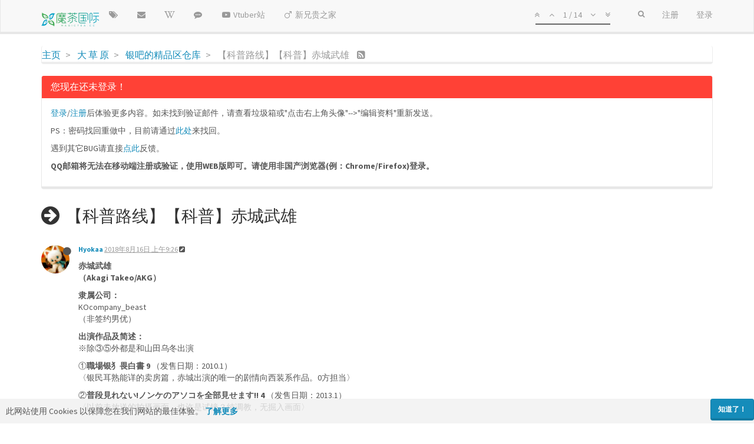

--- FILE ---
content_type: text/html; charset=utf-8
request_url: https://magictea.cc/topic/280/%E7%A7%91%E6%99%AE%E8%B7%AF%E7%BA%BF-%E7%A7%91%E6%99%AE-%E8%B5%A4%E5%9F%8E%E6%AD%A6%E9%9B%84
body_size: 25124
content:
<!DOCTYPE html>
<html lang="zh-CN" data-dir="ltr" style="direction: ltr;"  >
<head>
	<title>【科普路线】【科普】赤城武雄 | 魔茶国际 | 例区站</title>
	<meta name="viewport" content="width&#x3D;device-width, initial-scale&#x3D;1.0" />
	<meta name="content-type" content="text/html; charset=UTF-8" />
	<meta name="apple-mobile-web-app-capable" content="yes" />
	<meta name="mobile-web-app-capable" content="yes" />
	<meta property="og:site_name" content="魔茶国际 | 例区站" />
	<meta name="msapplication-badge" content="frequency=30; polling-uri=https://magictea.cc/sitemap.xml" />
	<meta name="keywords" content="真夏夜的银梦,真夏夜的淫梦,真夏の夜の淫夢,魔茶国际,Magictea,真夏夜的银梦吧,银吧,银梦吧,魔茶,论坛,亚文化,例のアレ,例区" />
	<meta name="msapplication-square150x150logo" content="/assets/uploads/system/site-logo.png" />
	<meta name="title" content="【科普路线】【科普】赤城武雄" />
	<meta name="description" content="赤城武雄 （Akagi Takeo/AKG） 隶属公司： KOcompany_beast （非签约男优） 出演作品及简述： ※除③⑤外都是和山田乌冬出演 ①職場银犭畏白書 9 （发售日期：2010.1） 〈银民耳熟能详的卖房篇，赤城出演的唯一的剧情向西装系作品。0方担当〉 ‌②普段見れない!ノンケのアソコを全部見せます!! 4 （发售日期：2013.1） 〈以前未放送的拍摄画面，也许是试镜？纯调教，无掘入画面〉 ‌ ③BLACK IMPACT 4 （发售日期：2010.2） 〈0方担当。较激烈的西装系作品..." />
	<meta property="og:title" content="【科普路线】【科普】赤城武雄" />
	<meta property="og:description" content="赤城武雄 （Akagi Takeo/AKG） 隶属公司： KOcompany_beast （非签约男优） 出演作品及简述： ※除③⑤外都是和山田乌冬出演 ①職場银犭畏白書 9 （发售日期：2010.1） 〈银民耳熟能详的卖房篇，赤城出演的唯一的剧情向西装系作品。0方担当〉 ‌②普段見れない!ノンケのアソコを全部見せます!! 4 （发售日期：2013.1） 〈以前未放送的拍摄画面，也许是试镜？纯调教，无掘入画面〉 ‌ ③BLACK IMPACT 4 （发售日期：2010.2） 〈0方担当。较激烈的西装系作品..." />
	<meta property="og:type" content="article" />
	<meta property="article:published_time" content="2018-08-16T09:26:37.522Z" />
	<meta property="article:modified_time" content="2018-11-11T08:57:54.142Z" />
	<meta property="article:section" content="银吧的精品区仓库" />
	<meta property="og:image" content="https://magictea.cc/assets/uploads/files/1534411293920-11111.jpeg" />
	<meta property="og:image:url" content="https://magictea.cc/assets/uploads/files/1534411293920-11111.jpeg" />
	<meta property="og:image:width" content="1009" />
	<meta property="og:image:height" content="716" />
	<meta property="og:image" content="https://magictea.cc/assets/uploads/files/1534411259347-22222.jpeg" />
	<meta property="og:image:url" content="https://magictea.cc/assets/uploads/files/1534411259347-22222.jpeg" />
	<meta property="og:image:width" content="1920" />
	<meta property="og:image:height" content="1080" />
	<meta property="og:image" content="https://magictea.cc/assets/uploads/profile/724-profileavatar.png" />
	<meta property="og:image:url" content="https://magictea.cc/assets/uploads/profile/724-profileavatar.png" />
	<meta property="og:image" content="https://magictea.cc/assets/uploads/system/site-logo.png" />
	<meta property="og:image:url" content="https://magictea.cc/assets/uploads/system/site-logo.png" />
	<meta property="og:url" content="https://magictea.cc/topic/280/%E7%A7%91%E6%99%AE%E8%B7%AF%E7%BA%BF-%E7%A7%91%E6%99%AE-%E8%B5%A4%E5%9F%8E%E6%AD%A6%E9%9B%84" />
	
	<link rel="stylesheet" type="text/css" href="/assets/client-lumen.css?v=cplttshp09u" />
	<link rel="icon" type="image/x-icon" href="/assets/uploads/system/favicon.ico?v=cplttshp09u" />
	<link rel="manifest" href="/manifest.json" />
	<link rel="preload" as="style" href="/assets/js-enabled.css??v=cplttshp09u" />
	<link rel="search" type="application/opensearchdescription+xml" title="魔茶国际 | 例区站" href="/osd.xml" />
	<link rel="prefetch" href="/assets/src/modules/composer.js?v=cplttshp09u" />
	<link rel="prefetch" href="/assets/src/modules/composer/uploads.js?v=cplttshp09u" />
	<link rel="prefetch" href="/assets/src/modules/composer/drafts.js?v=cplttshp09u" />
	<link rel="prefetch" href="/assets/src/modules/composer/tags.js?v=cplttshp09u" />
	<link rel="prefetch" href="/assets/src/modules/composer/categoryList.js?v=cplttshp09u" />
	<link rel="prefetch" href="/assets/src/modules/composer/resize.js?v=cplttshp09u" />
	<link rel="prefetch" href="/assets/src/modules/composer/autocomplete.js?v=cplttshp09u" />
	<link rel="prefetch" href="/assets/templates/composer.tpl?v=cplttshp09u" />
	<link rel="prefetch" href="/assets/language/zh-CN/topic.json?v=cplttshp09u" />
	<link rel="prefetch" href="/assets/language/zh-CN/modules.json?v=cplttshp09u" />
	<link rel="prefetch" href="/assets/language/zh-CN/tags.json?v=cplttshp09u" />
	<link rel="prefetch stylesheet" href="/plugins/nodebb-plugin-markdown/styles/railscasts.css" />
	<link rel="prefetch" href="/assets/src/modules/highlight.js?v=cplttshp09u" />
	<link rel="prefetch" href="/assets/language/zh-CN/markdown.json?v=cplttshp09u" />
	<link rel="stylesheet" href="/plugins/nodebb-plugin-emoji/emoji/styles.css?v=cplttshp09u" />
	<link rel="canonical" href="https://magictea.cc/topic/280/科普路线-科普-赤城武雄" />
	<link rel="alternate" type="application/rss+xml" href="/topic/280.rss" />
	<link rel="up" href="https://magictea.cc/category/31/银吧的精品区仓库" />
	

	<script type="b131c5b8df6467493b9cf3bb-text/javascript">
		var RELATIVE_PATH = "";
		var config = JSON.parse('{"relative_path":"","upload_url":"/assets/uploads","siteTitle":"\u9B54\u8336\u56FD\u9645 | \u4F8B\u533A\u7AD9","browserTitle":"\u9B54\u8336\u56FD\u9645 | \u4F8B\u533A\u7AD9","titleLayout":"&#123;pageTitle&#125; | &#123;browserTitle&#125;","showSiteTitle":false,"minimumTitleLength":2,"maximumTitleLength":114,"minimumPostLength":2,"maximumPostLength":114514,"minimumTagsPerTopic":0,"maximumTagsPerTopic":5,"minimumTagLength":1,"maximumTagLength":40,"useOutgoingLinksPage":false,"allowGuestHandles":false,"allowTopicsThumbnail":true,"usePagination":false,"disableChat":false,"disableChatMessageEditing":false,"maximumChatMessageLength":4095,"socketioTransports":["polling"],"socketioOrigins":"https://magictea.cc:*","websocketAddress":"","maxReconnectionAttempts":8,"reconnectionDelay":2000,"topicsPerPage":20,"postsPerPage":30,"maximumFileSize":524288,"theme:id":"nodebb-theme-persona","theme:src":"https://maxcdn.bootstrapcdn.com/bootswatch/3.3.7/lumen/bootstrap.min.css","defaultLang":"zh-CN","userLang":"zh-CN","loggedIn":false,"uid":-1,"cache-buster":"v=cplttshp09u","requireEmailConfirmation":true,"topicPostSort":"oldest_to_newest","categoryTopicSort":"newest_to_oldest","csrf_token":false,"searchEnabled":true,"bootswatchSkin":"lumen","enablePostHistory":true,"notificationAlertTimeout":5000,"timeagoCutoff":2,"timeagoCodes":["af","ar","az-short","az","bg","bs","ca","cs","cy","da","de-short","de","dv","el","en-short","en","es-short","es","et","eu","fa-short","fa","fi","fr-short","fr","gl","he","hr","hu","hy","id","is","it-short","it","ja","jv","ko","ky","lt","lv","mk","nl","no","pl","pt-br-short","pt-br","pt-short","pt","ro","rs","ru","rw","si","sk","sl","sr","sv","th","tr-short","tr","uk","uz","vi","zh-CN","zh-TW"],"cookies":{"enabled":true,"message":"[[global:cookies.message]]","dismiss":"[[global:cookies.accept]]","link":"[[global:cookies.learn_more]]","link_url":"https:&#x2F;&#x2F;www.cookiesandyou.com"},"acpLang":"zh-CN","topicSearchEnabled":false,"hideSubCategories":false,"hideCategoryLastPost":false,"enableQuickReply":true,"composer-default":{},"markdown":{"highlight":1,"highlightLinesLanguageList":[],"theme":"railscasts.css"},"emojiCustomFirst":false,"spam-be-gone":{},"sessionSharing":{"loginOverride":"https://account.magictea.cc/login?ref=","registerOverride":"https://account.magictea.cc/register?ref="},"recentCards":{"title":"\u8FD1\u671F\u4E3B\u9898","opacity":"1.0","textShadow":"","enableCarousel":1,"enableCarouselPagination":1},"question-and-answer":{}}');
		var app = {
			template: "topic",
			user: JSON.parse('{"uid":0,"username":"游客","userslug":"","fullname":"游客","email":"","icon:text":"?","icon:bgColor":"#aaa","groupTitle":"","status":"offline","reputation":0,"email:confirmed":false,"postcount":0,"topiccount":0,"profileviews":0,"banned":0,"banned:expire":0,"joindate":0,"lastonline":0,"lastposttime":0,"followingCount":0,"followerCount":0,"picture":"","groupTitleArray":[],"joindateISO":"","lastonlineISO":"","banned_until":0,"banned_until_readable":"Not Banned","unreadData":{"":{},"new":{},"watched":{},"unreplied":{}},"isAdmin":false,"isGlobalMod":false,"isMod":false,"privileges":{"chat":false,"upload:post:image":false,"upload:post:file":false,"signature":false,"ban":false,"search:content":false,"search:users":false,"search:tags":false,"view:users":false,"view:tags":true,"view:groups":false,"local:login":false,"group:create":false,"view:users:info":false},"offline":true,"isEmailConfirmSent":false}')
		};
	</script>

	
	
	
	
	<style>.ui-draggable-handle{-ms-touch-action:auto;touch-action:auto}.category .category-item{background:transparent !important}</style>
	
</head>

<body class="page-topic page-topic-280 page-topic-科普路线-科普-赤城武雄 page-topic-category-31 page-topic-category-银吧的精品区仓库 parent-category-2 parent-category-31 page-status-200 skin-lumen">
	<nav id="menu" class="slideout-menu hidden">
		<div class="menu-profile">
	
</div>

<section class="menu-section" data-section="navigation">
	<h3 class="menu-section-title">导航</h3>
	<ul class="menu-section-list"></ul>
</section>


	</nav>
	<nav id="chats-menu" class="slideout-menu hidden">
		
	</nav>

	<main id="panel" class="slideout-panel">
		<nav class="navbar navbar-default navbar-fixed-top header" id="header-menu" component="navbar">
			<div class="container">
							<div class="navbar-header">
				<button type="button" class="navbar-toggle pull-left" id="mobile-menu">
					<span component="notifications/icon" class="notification-icon fa fa-fw fa-bell-o unread-count" data-content="0"></span>
					<i class="fa fa-lg fa-fw fa-bars"></i>
				</button>
				<button type="button" class="navbar-toggle hidden" id="mobile-chats">
					<span component="chat/icon" class="notification-icon fa fa-fw fa-comments unread-count" data-content="0"></span>
					<i class="fa fa-lg fa-comment-o"></i>
				</button>

				
				<a href="/">
					<img alt="Magictea_Logo" class=" forum-logo" src="/assets/uploads/system/site-logo.png?v=cplttshp09u" />
				</a>
				
				

				<div component="navbar/title" class="visible-xs hidden">
					<span></span>
				</div>
			</div>

			<div id="nav-dropdown" class="hidden-xs">
				
				
				<ul id="logged-out-menu" class="nav navbar-nav navbar-right">
					
					<li>
						<a href="/register">
							<i class="fa fa-pencil fa-fw hidden-sm hidden-md hidden-lg"></i>
							<span>注册</span>
						</a>
					</li>
					
					<li>
						<a href="/login">
							<i class="fa fa-sign-in fa-fw hidden-sm hidden-md hidden-lg"></i>
							<span>登录</span>
						</a>
					</li>
				</ul>
				
				
				<ul class="nav navbar-nav navbar-right">
					<li>
						<form id="search-form" class="navbar-form navbar-right hidden-xs" role="search" method="GET">
							<button id="search-button" type="button" class="btn btn-link"><i class="fa fa-search fa-fw" title="搜索"></i></button>
							<div class="hidden" id="search-fields">
								<div class="form-group">
									<input autocomplete="off" type="text" class="form-control" placeholder="搜索" name="query" value="">
									<a href="#"><i class="fa fa-gears fa-fw advanced-search-link"></i></a>
								</div>
								<button type="submit" class="btn btn-default hide">搜索</button>
							</div>
						</form>
						<div id="quick-search-container" class="quick-search-container hidden">
							<div class="quick-search-results-container"></div>
						</div>
					</li>
					<li class="visible-xs" id="search-menu">
						<a href="/search">
							<i class="fa fa-search fa-fw"></i> 搜索
						</a>
					</li>
				</ul>
				

				<ul class="nav navbar-nav navbar-right hidden-xs">
					<li>
						<a href="#" id="reconnect" class="hide" title="与 魔茶国际 | 例区站 的连接断开，我们正在尝试重连，请耐心等待">
							<i class="fa fa-check"></i>
						</a>
					</li>
				</ul>

				<ul class="nav navbar-nav navbar-right pagination-block visible-lg visible-md">
					<li class="dropdown">
						<a><i class="fa fa-angle-double-up pointer fa-fw pagetop"></i></a>
						<a><i class="fa fa-angle-up pointer fa-fw pageup"></i></a>

						<a href="#" class="dropdown-toggle" data-toggle="dropdown">
							<span class="pagination-text"></span>
						</a>

						<a><i class="fa fa-angle-down pointer fa-fw pagedown"></i></a>
						<a><i class="fa fa-angle-double-down pointer fa-fw pagebottom"></i></a>

						<div class="progress-container">
							<div class="progress-bar"></div>
						</div>

						<ul class="dropdown-menu" role="menu">
							<li>
  								<input type="text" class="form-control" id="indexInput" placeholder="输入索引">
  							</li>
						</ul>
					</li>
				</ul>

				<ul id="main-nav" class="nav navbar-nav">
					
					
					<li class="">
						<a class="navigation-link" href="&#x2F;tags" title="话题" >
							
							<i class="fa fa-fw fa-tags" data-content=""></i>
							

							
							<span class="visible-xs-inline">话题</span>
							
						</a>
					</li>
					
					
					
					<li class="">
						<a class="navigation-link" href="&#x2F;feedback" title="反馈" >
							
							<i class="fa fa-fw fa-envelope" data-content=""></i>
							

							
							<span class="visible-xs-inline">反馈</span>
							
						</a>
					</li>
					
					
					
					<li class="">
						<a class="navigation-link" href="https:&#x2F;&#x2F;inmwiki.com" title="银梦维基"  target="_blank">
							
							<i class="fa fa-fw fa-wikipedia-w" data-content=""></i>
							

							
							<span class="visible-xs-inline">银梦维基</span>
							
						</a>
					</li>
					
					
					
					<li class="">
						<a class="navigation-link" href="https:&#x2F;&#x2F;tieba.baidu.com&#x2F;真夏夜的银梦" title="银梦吧"  target="_blank">
							
							<i class="fa fa-fw fa-commenting" data-content=""></i>
							

							
							<span class="visible-xs-inline">银梦吧</span>
							
						</a>
					</li>
					
					
					
					<li class="">
						<a class="navigation-link" href="https:&#x2F;&#x2F;vtuber.magictea.cc&#x2F;" title=""  target="_blank">
							
							<i class="fa fa-fw fa-youtube-play" data-content=""></i>
							

							
							<span class="">Vtuber站</span>
							
						</a>
					</li>
					
					
					
					<li class="">
						<a class="navigation-link" href="https:&#x2F;&#x2F;rebirth.im&#x2F;" title=""  target="_blank">
							
							<i class="fa fa-fw fa-mars" data-content=""></i>
							

							
							<span class="">新兄贵之家</span>
							
						</a>
					</li>
					
					
				</ul>

				
			</div>

			</div>
		</nav>
		<div class="container" id="content">
			<noscript>
		<div class="alert alert-danger">
			<p>
				Your browser does not seem to support JavaScript. As a result, your viewing experience will be diminished, and you may not be able to execute some actions.
			</p>
			<p>
				Please download a browser that supports JavaScript, or enable it if it's disabled (i.e. NoScript).
			</p>
		</div>
	</noscript>

<ol class="breadcrumb" itemscope="itemscope" itemprop="breadcrumb" itemtype="http://schema.org/BreadcrumbList">
	
	<li itemscope="itemscope" itemprop="itemListElement" itemtype="http://schema.org/ListItem" >
		<meta itemprop="position" content="0" />
		<a href="/" itemprop="item">
			<span itemprop="name">
				主页
				
			</span>
		</a>
	</li>
	
	<li itemscope="itemscope" itemprop="itemListElement" itemtype="http://schema.org/ListItem" >
		<meta itemprop="position" content="1" />
		<a href="/category/2/大-草-原" itemprop="item">
			<span itemprop="name">
				大 草 原
				
			</span>
		</a>
	</li>
	
	<li itemscope="itemscope" itemprop="itemListElement" itemtype="http://schema.org/ListItem" >
		<meta itemprop="position" content="2" />
		<a href="/category/31/银吧的精品区仓库" itemprop="item">
			<span itemprop="name">
				银吧的精品区仓库
				
			</span>
		</a>
	</li>
	
	<li component="breadcrumb/current" itemscope="itemscope" itemprop="itemListElement" itemtype="http://schema.org/ListItem" class="active">
		<meta itemprop="position" content="3" />
		
			<span itemprop="name">
				【科普路线】【科普】赤城武雄
				
				
				<a target="_blank" href="/topic/280.rss" itemprop="item"><i class="fa fa-rss-square"></i></a>
				
			</span>
		
	</li>
	
</ol>


<div data-widget-area="header">
	
	<div class="panel ui-draggable-handle panel-danger"><div class="panel-heading"><h3 class="panel-title">您现在还未登录！</h3></div><div class="panel-body"><p class="unregistered">
  <a href="/login">登录</a>/<a href="/register">注册</a>后体验更多内容。如未找到验证邮件，请查看垃圾箱或"点击右上角头像"-->"编辑资料"重新发送。
</p>
<p class="unregistered">
   PS：密码找回重做中，目前请通过<a href="https://magictea.cc/reset">此处</a>来找回。
</p>
<p class="unregistered">
    遇到其它BUG请直接<a href="https://magictea.cc/feedback/report-bug">点此</a>反馈。
</p>
<p class="unregistered">
  <b>
   QQ邮箱将无法在移动端注册或验证，使用WEB版即可。请使用非国产浏览器(例：Chrome/Firefox)登录。
  </b>
</p></div></div>
	
</div>
<div class="row">
	<div class="topic col-lg-12">

		<h1 component="post/header" class="hidden-xs" itemprop="name">

			<i class="pull-left fa fa-thumb-tack hidden" title="已固定"></i>
			<i class="pull-left fa fa-lock hidden" title="已锁定"></i>
			<i class="pull-left fa fa-arrow-circle-right " title="已移动"></i>
			

			<span class="topic-title" component="topic/title">【科普路线】【科普】赤城武雄</span>
		</h1>

		

		<div component="topic/deleted/message" class="alert alert-warning hidden clearfix">
    <span class="pull-left">此主题已被删除。只有拥有主题管理权限的用户可以查看。</span>
    <span class="pull-right">
        
    </span>
</div>

		<hr class="visible-xs" />

		<ul component="topic" class="posts" data-tid="280" data-cid="31">
			
				<li component="post" class="" data-index="0" data-pid="1982" data-uid="724" data-timestamp="1534411597522" data-username="Hyokaa" data-userslug="hyokaa" itemscope itemtype="http://schema.org/Comment">
					<a component="post/anchor" data-index="0" id="0"></a>

					<meta itemprop="datePublished" content="2018-08-16T09:26:37.522Z">
					<meta itemprop="dateModified" content="2018-10-15T07:19:05.088Z">

					<div class="clearfix post-header">
	<div class="icon pull-left">
		<a href="/user/hyokaa">
			<img class="avatar  avatar-sm2x avatar-rounded" alt="Hyokaa" title="Hyokaa" data-uid="724" loading="lazy" component="user/picture" src="/assets/uploads/profile/724-profileavatar.png" style="" />
			<i component="user/status" class="fa fa-circle status offline" title="离线"></i>
		</a>
	</div>

	<small class="pull-left">
		<strong>
			<a href="/user/hyokaa" itemprop="author" data-username="Hyokaa" data-uid="724">Hyokaa</a>
		</strong>

		

		

		<span class="visible-xs-inline-block visible-sm-inline-block visible-md-inline-block visible-lg-inline-block">
			<a class="permalink" href="/post/1982"><span class="timeago" title="2018-08-16T09:26:37.522Z"></span></a>

			<i component="post/edit-indicator" class="fa fa-pencil-square edit-icon "></i>

			<small data-editor="daie" component="post/editor" class="hidden">最后由 DAIE 编辑 <span class="timeago" title="2018-10-15T07:19:05.088Z"></span></small>

			

			<span>
				
			</span>
		</span>
		<span class="bookmarked"><i class="fa fa-bookmark-o"></i></span>

	</small>
</div>

<br />

<div class="content" component="post/content" itemprop="text">
	<p dir="auto"><strong>赤城武雄<br />
（Akagi Takeo/AKG）</strong></p>
<p dir="auto"><strong>隶属公司：</strong><br />
KOcompany_beast<br />
（非签约男优）</p>
<p dir="auto"><strong>出演作品及简述：</strong><br />
※除③⑤外都是和山田乌冬出演</p>
<p dir="auto">①<strong>職場银犭畏白書 9</strong> （发售日期：2010.1）<br />
〈银民耳熟能详的卖房篇，赤城出演的唯一的剧情向西装系作品。0方担当〉</p>
<p dir="auto">‌②<strong>普段見れない!ノンケのアソコを全部見せます!! 4</strong> （发售日期：2013.1）<br />
〈以前未放送的拍摄画面，也许是试镜？纯调教，无掘入画面〉<br />
‌<br />
③<strong>BLACK IMPACT 4</strong> （发售日期：2010.2）<br />
〈0方担当。较激烈的西装系作品〉</p>
<p dir="auto">‌④<strong>BACK WILD 11</strong> （发售日期：2010.3）<br />
〈1方担当。AKG的角色定位偏野兽系…<s>比较有意思的是0方是山田乌冬</s>〉</p>
<p dir="auto">‌⑤<strong>Beast Premium Disc 052 - 赤城武雄 - 極kāo</strong> （发售日期：2013.8）<br />
〈“<s>人生第一次穿兜裆布</s>”！赤城的个人特典。开头有五分钟内容丰富的采访，正戏使用道具〉</p>
<p dir="auto">‌⑥<strong>CLIMAX1</strong> （发售日期：2010.4）<br />
〈0方。较激烈的普通教科书式作品〉</p>
<p dir="auto">‌⑦<strong>FIRST TRY FINAL</strong>（发售日期：2011.1）<br />
〈赤城的初摄影，0方担当，开头末尾都有简短的采访〉<br />
‌<br />
⑧<strong>KO TUBE オリジナル</strong><br />
［仅仅出现在KO的数字版homobi放送官网KOTUBE上，未发售实体版］<br />
〈0方。一般的调教向，有采访〉</p>
<p dir="auto"><strong>其他：</strong><br />
①身高168cm，体重68kg，年龄21岁（2011年左右的数据）<br />
②口头禅是“そうですね”<br />
③因为其丰满的臀部曾被官方戏称为“桃子屁股”（笑），所以在银梦方面衍生出了一些关于AKG的桃太郎bb剧场<br />
（顺带一提，有关桃太郎剧场的起源还有一个次要原因：AKG=猴子（银梦方面），而鸡、狗、猴子正是桃太郎里的主要角色）<br />
<img src="/assets/uploads/files/1534411259347-22222-resized.jpeg" alt="0_1534411259636_22222.jpeg" class="img-responsive img-markdown" /><br />
④兴趣爱好是健身<br />
⑤手臂力量很强，自称“左手扳手腕基本上没有输过”。在个人特典中被要求和一位staff现场掰腕子，将staff秒杀。<br />
<img src="/assets/uploads/files/1534411293920-11111-resized.jpeg" alt="0_1534411296512_11111.jpeg" class="img-responsive img-markdown" /><br />
⑥在climax1的后半段中——或许是由于过于有感觉——展示了其不容小觑的气声唱功（笑）。<br />
算是未被发掘的极其生草的本篇片段吧，本人做了颂唱片段的录屏并上传了百度云，欢迎品鉴<br />
【链接：<a href="https://pan.baidu.com/s/1ipU3hiUux5jg4wVVqf55Gg" target="_blank" rel="noopener noreferrer nofollow">https://pan.baidu.com/s/1ipU3hiUux5jg4wVVqf55Gg</a>  密码:a9zw】</p>
<p dir="auto"><strong>总结：</strong><br />
赤城在2010-2013年期间稍稍活跃之后就完全隐退，出演的片子也屈指可数，所以在演员方面的人气甚是低迷，甚至除了银梦这边几乎没有什么外部平台讨论过关于他的话题，他的信息来源也只有作品采访中的只言片语。</p>
<p dir="auto">因为出演过在角色定位上差别很大的片子（白书和BW11），所以可以看出他的演技还是蛮不错的，换句话来说就是比较容易入戏。如果他肯作为正式演员一直走下去，想必前途也是蛮光明的吧。</p>
<p dir="auto">在银梦这边…无论是日本还是国内，从他的wiki的编写情况以及bb数量来看，银民对于他的发掘还是不怎么深的。</p>
<p dir="auto">不过话又说回来，山田乌冬都有国内的粉丝团提供的文献用作参考，但是赤城这边只能靠收集作品以及寻求翻译来充实了解了。也是蛮辛苦的呢</p>
<p dir="auto">总之希望能对各位有视野方面的帮助吧!谢谢茄子!</p>
<p dir="auto"><strong>hyokaa<br />
2018.8.8</strong></p>

</div>

<div class="clearfix post-footer">
	

	<small class="pull-right">
		<span class="post-tools">
			<a component="post/reply" href="#" class="no-select hidden">回复</a>
			<a component="post/quote" href="#" class="no-select hidden">引用</a>
		</span>

		
		<span class="votes">
			<a component="post/upvote" href="#" class="">
				<i class="fa fa-chevron-up"></i>
			</a>

			<span component="post/vote-count" data-votes="0">0</span>

			
		</span>
		

		<span component="post/tools" class="dropdown moderator-tools bottom-sheet ">
	<a href="#" data-toggle="dropdown"><i class="fa fa-fw fa-ellipsis-v"></i></a>
	<ul class="dropdown-menu dropdown-menu-right" role="menu"></ul>
</span>

	</small>

	
	<a component="post/reply-count" href="#" class="threaded-replies no-select hidden">
		<span component="post/reply-count/avatars" class="avatars ">
			
		</span>

		<span class="replies-count" component="post/reply-count/text" data-replies="0">1 条回复</span>
		<span class="replies-last hidden-xs">最后回复 <span class="timeago" title=""></span></span>

		<i class="fa fa-fw fa-chevron-right" component="post/replies/open"></i>
		<i class="fa fa-fw fa-chevron-down hidden" component="post/replies/close"></i>
		<i class="fa fa-fw fa-spin fa-spinner hidden" component="post/replies/loading"></i>
	</a>
	
</div>

<hr />

					
					<div class="post-bar-placeholder"></div>
					
				</li>
			
				<li component="post" class="" data-index="1" data-pid="1983" data-uid="138" data-timestamp="1534411798555" data-username="机械章鱼" data-userslug="机械章鱼" itemscope itemtype="http://schema.org/Comment">
					<a component="post/anchor" data-index="1" id="1"></a>

					<meta itemprop="datePublished" content="2018-08-16T09:29:58.555Z">
					<meta itemprop="dateModified" content="">

					<div class="clearfix post-header">
	<div class="icon pull-left">
		<a href="/user/机械章鱼">
			<img class="avatar  avatar-sm2x avatar-rounded" alt="机械章鱼" title="机械章鱼" data-uid="138" loading="lazy" component="user/picture" src="https://magictea.cc/assets/uploads/profile/138-profileavatar-1522295292583.jpeg" style="" />
			<i component="user/status" class="fa fa-circle status offline" title="离线"></i>
		</a>
	</div>

	<small class="pull-left">
		<strong>
			<a href="/user/机械章鱼" itemprop="author" data-username="机械章鱼" data-uid="138">机械章鱼</a>
		</strong>

		

<a href="/groups/scp基金会"><small class="label group-label inline-block" style="color:#ffffff;background-color: #000000;"><i class="fa fa-resistance"></i> SCP基金会</small></a>



		

		<span class="visible-xs-inline-block visible-sm-inline-block visible-md-inline-block visible-lg-inline-block">
			<a class="permalink" href="/post/1983"><span class="timeago" title="2018-08-16T09:29:58.555Z"></span></a>

			<i component="post/edit-indicator" class="fa fa-pencil-square edit-icon hidden"></i>

			<small data-editor="" component="post/editor" class="hidden">最后由  编辑 <span class="timeago" title=""></span></small>

			

			<span>
				
			</span>
		</span>
		<span class="bookmarked"><i class="fa fa-bookmark-o"></i></span>

	</small>
</div>

<br />

<div class="content" component="post/content" itemprop="text">
	<p dir="auto">支持冷门科普</p>

</div>

<div class="clearfix post-footer">
	

	<small class="pull-right">
		<span class="post-tools">
			<a component="post/reply" href="#" class="no-select hidden">回复</a>
			<a component="post/quote" href="#" class="no-select hidden">引用</a>
		</span>

		
		<span class="votes">
			<a component="post/upvote" href="#" class="">
				<i class="fa fa-chevron-up"></i>
			</a>

			<span component="post/vote-count" data-votes="0">0</span>

			
		</span>
		

		<span component="post/tools" class="dropdown moderator-tools bottom-sheet ">
	<a href="#" data-toggle="dropdown"><i class="fa fa-fw fa-ellipsis-v"></i></a>
	<ul class="dropdown-menu dropdown-menu-right" role="menu"></ul>
</span>

	</small>

	
	<a component="post/reply-count" href="#" class="threaded-replies no-select hidden">
		<span component="post/reply-count/avatars" class="avatars ">
			
		</span>

		<span class="replies-count" component="post/reply-count/text" data-replies="0">1 条回复</span>
		<span class="replies-last hidden-xs">最后回复 <span class="timeago" title=""></span></span>

		<i class="fa fa-fw fa-chevron-right" component="post/replies/open"></i>
		<i class="fa fa-fw fa-chevron-down hidden" component="post/replies/close"></i>
		<i class="fa fa-fw fa-spin fa-spinner hidden" component="post/replies/loading"></i>
	</a>
	
</div>

<hr />

					
				</li>
			
				<li component="post" class="deleted" data-index="2" data-pid="1984" data-uid="17" data-timestamp="1534411896863" data-username="edfus" data-userslug="edfus" itemscope itemtype="http://schema.org/Comment">
					<a component="post/anchor" data-index="2" id="2"></a>

					<meta itemprop="datePublished" content="2018-08-16T09:31:36.863Z">
					<meta itemprop="dateModified" content="">

					<div class="clearfix post-header">
	<div class="icon pull-left">
		<a href="/user/edfus">
			<img class="avatar  avatar-sm2x avatar-rounded" alt="edfus" title="edfus" data-uid="17" loading="lazy" component="user/picture" src="https://magictea.cc/assets/uploads/profile/17-profileavatar-1532947381572.png" style="" />
			<i component="user/status" class="fa fa-circle status offline" title="离线"></i>
		</a>
	</div>

	<small class="pull-left">
		<strong>
			<a href="/user/edfus" itemprop="author" data-username="edfus" data-uid="17">edfus</a>
		</strong>

		

<a href="/groups/cookie-wiki编辑"><small class="label group-label inline-block" style="color:#ffffff;background-color: #de881f;"><i class="fa fa-wikipedia-w"></i> 饼☆</small></a>



		

		<span class="visible-xs-inline-block visible-sm-inline-block visible-md-inline-block visible-lg-inline-block">
			<a class="permalink" href="/post/1984"><span class="timeago" title="2018-08-16T09:31:36.863Z"></span></a>

			<i component="post/edit-indicator" class="fa fa-pencil-square edit-icon hidden"></i>

			<small data-editor="" component="post/editor" class="hidden">最后由  编辑 <span class="timeago" title=""></span></small>

			

			<span>
				
			</span>
		</span>
		<span class="bookmarked"><i class="fa fa-bookmark-o"></i></span>

	</small>
</div>

<br />

<div class="content" component="post/content" itemprop="text">
	此回复已被删除！
</div>

<div class="clearfix post-footer">
	

	<small class="pull-right">
		<span class="post-tools">
			<a component="post/reply" href="#" class="no-select hidden">回复</a>
			<a component="post/quote" href="#" class="no-select hidden">引用</a>
		</span>

		
		<span class="votes">
			<a component="post/upvote" href="#" class="">
				<i class="fa fa-chevron-up"></i>
			</a>

			<span component="post/vote-count" data-votes="0">0</span>

			
		</span>
		

		<span component="post/tools" class="dropdown moderator-tools bottom-sheet hidden">
	<a href="#" data-toggle="dropdown"><i class="fa fa-fw fa-ellipsis-v"></i></a>
	<ul class="dropdown-menu dropdown-menu-right" role="menu"></ul>
</span>

	</small>

	
	<a component="post/reply-count" href="#" class="threaded-replies no-select hidden">
		<span component="post/reply-count/avatars" class="avatars ">
			
		</span>

		<span class="replies-count" component="post/reply-count/text" data-replies="0">1 条回复</span>
		<span class="replies-last hidden-xs">最后回复 <span class="timeago" title=""></span></span>

		<i class="fa fa-fw fa-chevron-right" component="post/replies/open"></i>
		<i class="fa fa-fw fa-chevron-down hidden" component="post/replies/close"></i>
		<i class="fa fa-fw fa-spin fa-spinner hidden" component="post/replies/loading"></i>
	</a>
	
</div>

<hr />

					
				</li>
			
				<li component="post" class="" data-index="3" data-pid="1985" data-uid="188" data-timestamp="1534413911494" data-username="田间娱乐场所504" data-userslug="田间娱乐场所504" itemscope itemtype="http://schema.org/Comment">
					<a component="post/anchor" data-index="3" id="3"></a>

					<meta itemprop="datePublished" content="2018-08-16T10:05:11.494Z">
					<meta itemprop="dateModified" content="">

					<div class="clearfix post-header">
	<div class="icon pull-left">
		<a href="/user/田间娱乐场所504">
			<img class="avatar  avatar-sm2x avatar-rounded" alt="田间娱乐场所504" title="田间娱乐场所504" data-uid="188" loading="lazy" component="user/picture" src="https://magictea.cc/assets/uploads/files/1575308917668.jpg" style="" />
			<i component="user/status" class="fa fa-circle status offline" title="离线"></i>
		</a>
	</div>

	<small class="pull-left">
		<strong>
			<a href="/user/田间娱乐场所504" itemprop="author" data-username="田间娱乐场所504" data-uid="188">田间娱乐场所504</a>
		</strong>

		

<a href="/groups/木毛认可"><small class="label group-label inline-block" style="color:#ffffff;background-color: #d1651e;"><i class="fa fa-address-card"></i> 木毛认可</small></a>



		

		<span class="visible-xs-inline-block visible-sm-inline-block visible-md-inline-block visible-lg-inline-block">
			<a class="permalink" href="/post/1985"><span class="timeago" title="2018-08-16T10:05:11.494Z"></span></a>

			<i component="post/edit-indicator" class="fa fa-pencil-square edit-icon hidden"></i>

			<small data-editor="" component="post/editor" class="hidden">最后由  编辑 <span class="timeago" title=""></span></small>

			

			<span>
				
			</span>
		</span>
		<span class="bookmarked"><i class="fa fa-bookmark-o"></i></span>

	</small>
</div>

<br />

<div class="content" component="post/content" itemprop="text">
	<p dir="auto">创持，，，</p>

</div>

<div class="clearfix post-footer">
	

	<small class="pull-right">
		<span class="post-tools">
			<a component="post/reply" href="#" class="no-select hidden">回复</a>
			<a component="post/quote" href="#" class="no-select hidden">引用</a>
		</span>

		
		<span class="votes">
			<a component="post/upvote" href="#" class="">
				<i class="fa fa-chevron-up"></i>
			</a>

			<span component="post/vote-count" data-votes="0">0</span>

			
		</span>
		

		<span component="post/tools" class="dropdown moderator-tools bottom-sheet ">
	<a href="#" data-toggle="dropdown"><i class="fa fa-fw fa-ellipsis-v"></i></a>
	<ul class="dropdown-menu dropdown-menu-right" role="menu"></ul>
</span>

	</small>

	
	<a component="post/reply-count" href="#" class="threaded-replies no-select hidden">
		<span component="post/reply-count/avatars" class="avatars ">
			
		</span>

		<span class="replies-count" component="post/reply-count/text" data-replies="0">1 条回复</span>
		<span class="replies-last hidden-xs">最后回复 <span class="timeago" title=""></span></span>

		<i class="fa fa-fw fa-chevron-right" component="post/replies/open"></i>
		<i class="fa fa-fw fa-chevron-down hidden" component="post/replies/close"></i>
		<i class="fa fa-fw fa-spin fa-spinner hidden" component="post/replies/loading"></i>
	</a>
	
</div>

<hr />

					
				</li>
			
				<li component="post" class="" data-index="4" data-pid="1989" data-uid="408" data-timestamp="1534424918094" data-username="绝望的inm" data-userslug="绝望的inm" itemscope itemtype="http://schema.org/Comment">
					<a component="post/anchor" data-index="4" id="4"></a>

					<meta itemprop="datePublished" content="2018-08-16T13:08:38.094Z">
					<meta itemprop="dateModified" content="">

					<div class="clearfix post-header">
	<div class="icon pull-left">
		<a href="/user/绝望的inm">
			<img class="avatar  avatar-sm2x avatar-rounded" alt="绝望的inm" title="绝望的inm" data-uid="408" loading="lazy" component="user/picture" src="https://magictea.cc/assets/uploads/files/1575308917668.jpg" style="" />
			<i component="user/status" class="fa fa-circle status offline" title="离线"></i>
		</a>
	</div>

	<small class="pull-left">
		<strong>
			<a href="/user/绝望的inm" itemprop="author" data-username="绝望的inm" data-uid="408">绝望的inm</a>
		</strong>

		

		

		<span class="visible-xs-inline-block visible-sm-inline-block visible-md-inline-block visible-lg-inline-block">
			<a class="permalink" href="/post/1989"><span class="timeago" title="2018-08-16T13:08:38.094Z"></span></a>

			<i component="post/edit-indicator" class="fa fa-pencil-square edit-icon hidden"></i>

			<small data-editor="" component="post/editor" class="hidden">最后由  编辑 <span class="timeago" title=""></span></small>

			

			<span>
				
			</span>
		</span>
		<span class="bookmarked"><i class="fa fa-bookmark-o"></i></span>

	</small>
</div>

<br />

<div class="content" component="post/content" itemprop="text">
	<p dir="auto">颂唱太草了www其实唱得还不错</p>

</div>

<div class="clearfix post-footer">
	

	<small class="pull-right">
		<span class="post-tools">
			<a component="post/reply" href="#" class="no-select hidden">回复</a>
			<a component="post/quote" href="#" class="no-select hidden">引用</a>
		</span>

		
		<span class="votes">
			<a component="post/upvote" href="#" class="">
				<i class="fa fa-chevron-up"></i>
			</a>

			<span component="post/vote-count" data-votes="0">0</span>

			
		</span>
		

		<span component="post/tools" class="dropdown moderator-tools bottom-sheet ">
	<a href="#" data-toggle="dropdown"><i class="fa fa-fw fa-ellipsis-v"></i></a>
	<ul class="dropdown-menu dropdown-menu-right" role="menu"></ul>
</span>

	</small>

	
	<a component="post/reply-count" href="#" class="threaded-replies no-select ">
		<span component="post/reply-count/avatars" class="avatars ">
			
			<img class="avatar  avatar-xs avatar-rounded" alt="Hyokaa" title="Hyokaa" data-uid="724" loading="lazy" component="avatar/picture" src="/assets/uploads/profile/724-profileavatar.png" style="" />
			
		</span>

		<span class="replies-count" component="post/reply-count/text" data-replies="1">1 条回复</span>
		<span class="replies-last hidden-xs">最后回复 <span class="timeago" title="2018-08-17T03:09:02.764Z"></span></span>

		<i class="fa fa-fw fa-chevron-right" component="post/replies/open"></i>
		<i class="fa fa-fw fa-chevron-down hidden" component="post/replies/close"></i>
		<i class="fa fa-fw fa-spin fa-spinner hidden" component="post/replies/loading"></i>
	</a>
	
</div>

<hr />

					
				</li>
			
				<li component="post" class="" data-index="5" data-pid="2001" data-uid="54" data-timestamp="1534471530338" data-username="磁盘酱" data-userslug="磁盘酱" itemscope itemtype="http://schema.org/Comment">
					<a component="post/anchor" data-index="5" id="5"></a>

					<meta itemprop="datePublished" content="2018-08-17T02:05:30.338Z">
					<meta itemprop="dateModified" content="">

					<div class="clearfix post-header">
	<div class="icon pull-left">
		<a href="/user/磁盘酱">
			<img class="avatar  avatar-sm2x avatar-rounded" alt="磁盘酱" title="磁盘酱" data-uid="54" loading="lazy" component="user/picture" src="https://magictea.cc/assets/uploads/profile/54-profileavatar.png" style="" />
			<i component="user/status" class="fa fa-circle status offline" title="离线"></i>
		</a>
	</div>

	<small class="pull-left">
		<strong>
			<a href="/user/磁盘酱" itemprop="author" data-username="磁盘酱" data-uid="54">磁盘酱</a>
		</strong>

		

<a href="/groups/圈内名人"><small class="label group-label inline-block" style="color:#ffffff;background-color: #cac7db;"><i class="fa fa-star"></i> 圈内名人</small></a>



<a href="/groups/木毛认可"><small class="label group-label inline-block" style="color:#ffffff;background-color: #d1651e;"><i class="fa fa-address-card"></i> 木毛认可</small></a>



<a href="/groups/捐赠者"><small class="label group-label inline-block" style="color:#ffffff;background-color: #5feb23;"><i class="fa fa-money"></i> 捐赠者</small></a>



<a href="/groups/猫猫"><small class="label group-label inline-block" style="color:#ffffff;background-color: #ffa200;"><i class="fa fa-bolt"></i> 猫猫</small></a>



<a href="/groups/scp基金会"><small class="label group-label inline-block" style="color:#ffffff;background-color: #000000;"><i class="fa fa-resistance"></i> SCP基金会</small></a>



<a href="/groups/女装人研究会"><small class="label group-label inline-block" style="color:#ffffff;background-color: #e890b0;"><i class="fa fa-female"></i> 女装人研究会</small></a>



<a href="/groups/administrators"><small class="label group-label inline-block" style="color:#ffffff;background-color: #ff8e2b;"><i class="fa fa-shield"></i> 管理员</small></a>



		

		<span class="visible-xs-inline-block visible-sm-inline-block visible-md-inline-block visible-lg-inline-block">
			<a class="permalink" href="/post/2001"><span class="timeago" title="2018-08-17T02:05:30.338Z"></span></a>

			<i component="post/edit-indicator" class="fa fa-pencil-square edit-icon hidden"></i>

			<small data-editor="" component="post/editor" class="hidden">最后由  编辑 <span class="timeago" title=""></span></small>

			

			<span>
				
			</span>
		</span>
		<span class="bookmarked"><i class="fa fa-bookmark-o"></i></span>

	</small>
</div>

<br />

<div class="content" component="post/content" itemprop="text">
	<p dir="auto">威胁佬那么火 akg却没人关注好可惜w…</p>

</div>

<div class="clearfix post-footer">
	

	<small class="pull-right">
		<span class="post-tools">
			<a component="post/reply" href="#" class="no-select hidden">回复</a>
			<a component="post/quote" href="#" class="no-select hidden">引用</a>
		</span>

		
		<span class="votes">
			<a component="post/upvote" href="#" class="">
				<i class="fa fa-chevron-up"></i>
			</a>

			<span component="post/vote-count" data-votes="0">0</span>

			
		</span>
		

		<span component="post/tools" class="dropdown moderator-tools bottom-sheet ">
	<a href="#" data-toggle="dropdown"><i class="fa fa-fw fa-ellipsis-v"></i></a>
	<ul class="dropdown-menu dropdown-menu-right" role="menu"></ul>
</span>

	</small>

	
	<a component="post/reply-count" href="#" class="threaded-replies no-select hidden">
		<span component="post/reply-count/avatars" class="avatars ">
			
		</span>

		<span class="replies-count" component="post/reply-count/text" data-replies="0">1 条回复</span>
		<span class="replies-last hidden-xs">最后回复 <span class="timeago" title=""></span></span>

		<i class="fa fa-fw fa-chevron-right" component="post/replies/open"></i>
		<i class="fa fa-fw fa-chevron-down hidden" component="post/replies/close"></i>
		<i class="fa fa-fw fa-spin fa-spinner hidden" component="post/replies/loading"></i>
	</a>
	
</div>

<hr />

					
				</li>
			
				<li component="post" class="" data-index="6" data-pid="2003" data-uid="724" data-timestamp="1534475063787" data-username="Hyokaa" data-userslug="hyokaa" itemscope itemtype="http://schema.org/Comment">
					<a component="post/anchor" data-index="6" id="6"></a>

					<meta itemprop="datePublished" content="2018-08-17T03:04:23.787Z">
					<meta itemprop="dateModified" content="">

					<div class="clearfix post-header">
	<div class="icon pull-left">
		<a href="/user/hyokaa">
			<img class="avatar  avatar-sm2x avatar-rounded" alt="Hyokaa" title="Hyokaa" data-uid="724" loading="lazy" component="user/picture" src="/assets/uploads/profile/724-profileavatar.png" style="" />
			<i component="user/status" class="fa fa-circle status offline" title="离线"></i>
		</a>
	</div>

	<small class="pull-left">
		<strong>
			<a href="/user/hyokaa" itemprop="author" data-username="Hyokaa" data-uid="724">Hyokaa</a>
		</strong>

		

		

		<span class="visible-xs-inline-block visible-sm-inline-block visible-md-inline-block visible-lg-inline-block">
			<a class="permalink" href="/post/2003"><span class="timeago" title="2018-08-17T03:04:23.787Z"></span></a>

			<i component="post/edit-indicator" class="fa fa-pencil-square edit-icon hidden"></i>

			<small data-editor="" component="post/editor" class="hidden">最后由  编辑 <span class="timeago" title=""></span></small>

			

			<span>
				
			</span>
		</span>
		<span class="bookmarked"><i class="fa fa-bookmark-o"></i></span>

	</small>
</div>

<br />

<div class="content" component="post/content" itemprop="text">
	<p dir="auto"><a class="plugin-mentions-user plugin-mentions-a" href="https://magictea.cc/uid/54">@磁盘酱</a> 没人气正好！本人独占（半笑）</p>

</div>

<div class="clearfix post-footer">
	

	<small class="pull-right">
		<span class="post-tools">
			<a component="post/reply" href="#" class="no-select hidden">回复</a>
			<a component="post/quote" href="#" class="no-select hidden">引用</a>
		</span>

		
		<span class="votes">
			<a component="post/upvote" href="#" class="">
				<i class="fa fa-chevron-up"></i>
			</a>

			<span component="post/vote-count" data-votes="0">0</span>

			
		</span>
		

		<span component="post/tools" class="dropdown moderator-tools bottom-sheet ">
	<a href="#" data-toggle="dropdown"><i class="fa fa-fw fa-ellipsis-v"></i></a>
	<ul class="dropdown-menu dropdown-menu-right" role="menu"></ul>
</span>

	</small>

	
	<a component="post/reply-count" href="#" class="threaded-replies no-select ">
		<span component="post/reply-count/avatars" class="avatars ">
			
			<img class="avatar  avatar-xs avatar-rounded" alt="磁盘酱" title="磁盘酱" data-uid="54" loading="lazy" component="avatar/picture" src="https://magictea.cc/assets/uploads/profile/54-profileavatar.png" style="" />
			
		</span>

		<span class="replies-count" component="post/reply-count/text" data-replies="1">1 条回复</span>
		<span class="replies-last hidden-xs">最后回复 <span class="timeago" title="2018-08-17T03:50:28.832Z"></span></span>

		<i class="fa fa-fw fa-chevron-right" component="post/replies/open"></i>
		<i class="fa fa-fw fa-chevron-down hidden" component="post/replies/close"></i>
		<i class="fa fa-fw fa-spin fa-spinner hidden" component="post/replies/loading"></i>
	</a>
	
</div>

<hr />

					
				</li>
			
				<li component="post" class="" data-index="7" data-pid="2004" data-uid="724" data-timestamp="1534475342764" data-username="Hyokaa" data-userslug="hyokaa" itemscope itemtype="http://schema.org/Comment">
					<a component="post/anchor" data-index="7" id="7"></a>

					<meta itemprop="datePublished" content="2018-08-17T03:09:02.764Z">
					<meta itemprop="dateModified" content="">

					<div class="clearfix post-header">
	<div class="icon pull-left">
		<a href="/user/hyokaa">
			<img class="avatar  avatar-sm2x avatar-rounded" alt="Hyokaa" title="Hyokaa" data-uid="724" loading="lazy" component="user/picture" src="/assets/uploads/profile/724-profileavatar.png" style="" />
			<i component="user/status" class="fa fa-circle status offline" title="离线"></i>
		</a>
	</div>

	<small class="pull-left">
		<strong>
			<a href="/user/hyokaa" itemprop="author" data-username="Hyokaa" data-uid="724">Hyokaa</a>
		</strong>

		

		

		<span class="visible-xs-inline-block visible-sm-inline-block visible-md-inline-block visible-lg-inline-block">
			<a class="permalink" href="/post/2004"><span class="timeago" title="2018-08-17T03:09:02.764Z"></span></a>

			<i component="post/edit-indicator" class="fa fa-pencil-square edit-icon hidden"></i>

			<small data-editor="" component="post/editor" class="hidden">最后由  编辑 <span class="timeago" title=""></span></small>

			
			<a component="post/parent" class="btn btn-xs btn-default hidden-xs" data-topid="1989" href="/post/1989"><i class="fa fa-reply"></i> @绝望的inm</a>
			

			<span>
				
			</span>
		</span>
		<span class="bookmarked"><i class="fa fa-bookmark-o"></i></span>

	</small>
</div>

<br />

<div class="content" component="post/content" itemprop="text">
	<p dir="auto"><a class="plugin-mentions-user plugin-mentions-a" href="https://magictea.cc/uid/408">@绝望的inm</a> 草 当时看这一部的时候听他突然唱歌着实也是吓了一跳</p>

</div>

<div class="clearfix post-footer">
	

	<small class="pull-right">
		<span class="post-tools">
			<a component="post/reply" href="#" class="no-select hidden">回复</a>
			<a component="post/quote" href="#" class="no-select hidden">引用</a>
		</span>

		
		<span class="votes">
			<a component="post/upvote" href="#" class="">
				<i class="fa fa-chevron-up"></i>
			</a>

			<span component="post/vote-count" data-votes="0">0</span>

			
		</span>
		

		<span component="post/tools" class="dropdown moderator-tools bottom-sheet ">
	<a href="#" data-toggle="dropdown"><i class="fa fa-fw fa-ellipsis-v"></i></a>
	<ul class="dropdown-menu dropdown-menu-right" role="menu"></ul>
</span>

	</small>

	
	<a component="post/reply-count" href="#" class="threaded-replies no-select hidden">
		<span component="post/reply-count/avatars" class="avatars ">
			
		</span>

		<span class="replies-count" component="post/reply-count/text" data-replies="0">1 条回复</span>
		<span class="replies-last hidden-xs">最后回复 <span class="timeago" title=""></span></span>

		<i class="fa fa-fw fa-chevron-right" component="post/replies/open"></i>
		<i class="fa fa-fw fa-chevron-down hidden" component="post/replies/close"></i>
		<i class="fa fa-fw fa-spin fa-spinner hidden" component="post/replies/loading"></i>
	</a>
	
</div>

<hr />

					
				</li>
			
				<li component="post" class="" data-index="8" data-pid="2005" data-uid="54" data-timestamp="1534477828832" data-username="磁盘酱" data-userslug="磁盘酱" itemscope itemtype="http://schema.org/Comment">
					<a component="post/anchor" data-index="8" id="8"></a>

					<meta itemprop="datePublished" content="2018-08-17T03:50:28.832Z">
					<meta itemprop="dateModified" content="">

					<div class="clearfix post-header">
	<div class="icon pull-left">
		<a href="/user/磁盘酱">
			<img class="avatar  avatar-sm2x avatar-rounded" alt="磁盘酱" title="磁盘酱" data-uid="54" loading="lazy" component="user/picture" src="https://magictea.cc/assets/uploads/profile/54-profileavatar.png" style="" />
			<i component="user/status" class="fa fa-circle status offline" title="离线"></i>
		</a>
	</div>

	<small class="pull-left">
		<strong>
			<a href="/user/磁盘酱" itemprop="author" data-username="磁盘酱" data-uid="54">磁盘酱</a>
		</strong>

		

<a href="/groups/圈内名人"><small class="label group-label inline-block" style="color:#ffffff;background-color: #cac7db;"><i class="fa fa-star"></i> 圈内名人</small></a>



<a href="/groups/木毛认可"><small class="label group-label inline-block" style="color:#ffffff;background-color: #d1651e;"><i class="fa fa-address-card"></i> 木毛认可</small></a>



<a href="/groups/捐赠者"><small class="label group-label inline-block" style="color:#ffffff;background-color: #5feb23;"><i class="fa fa-money"></i> 捐赠者</small></a>



<a href="/groups/猫猫"><small class="label group-label inline-block" style="color:#ffffff;background-color: #ffa200;"><i class="fa fa-bolt"></i> 猫猫</small></a>



<a href="/groups/scp基金会"><small class="label group-label inline-block" style="color:#ffffff;background-color: #000000;"><i class="fa fa-resistance"></i> SCP基金会</small></a>



<a href="/groups/女装人研究会"><small class="label group-label inline-block" style="color:#ffffff;background-color: #e890b0;"><i class="fa fa-female"></i> 女装人研究会</small></a>



<a href="/groups/administrators"><small class="label group-label inline-block" style="color:#ffffff;background-color: #ff8e2b;"><i class="fa fa-shield"></i> 管理员</small></a>



		

		<span class="visible-xs-inline-block visible-sm-inline-block visible-md-inline-block visible-lg-inline-block">
			<a class="permalink" href="/post/2005"><span class="timeago" title="2018-08-17T03:50:28.832Z"></span></a>

			<i component="post/edit-indicator" class="fa fa-pencil-square edit-icon hidden"></i>

			<small data-editor="" component="post/editor" class="hidden">最后由  编辑 <span class="timeago" title=""></span></small>

			
			<a component="post/parent" class="btn btn-xs btn-default hidden-xs" data-topid="2003" href="/post/2003"><i class="fa fa-reply"></i> @Hyokaa</a>
			

			<span>
				
			</span>
		</span>
		<span class="bookmarked"><i class="fa fa-bookmark-o"></i></span>

	</small>
</div>

<br />

<div class="content" component="post/content" itemprop="text">
	<p dir="auto"><a class="plugin-mentions-user plugin-mentions-a" href="https://magictea.cc/uid/724">@hyokaa</a> 真的是AKG的真爱粉呀w 女粉应该很少很少的吧？</p>

</div>

<div class="clearfix post-footer">
	

	<small class="pull-right">
		<span class="post-tools">
			<a component="post/reply" href="#" class="no-select hidden">回复</a>
			<a component="post/quote" href="#" class="no-select hidden">引用</a>
		</span>

		
		<span class="votes">
			<a component="post/upvote" href="#" class="">
				<i class="fa fa-chevron-up"></i>
			</a>

			<span component="post/vote-count" data-votes="0">0</span>

			
		</span>
		

		<span component="post/tools" class="dropdown moderator-tools bottom-sheet ">
	<a href="#" data-toggle="dropdown"><i class="fa fa-fw fa-ellipsis-v"></i></a>
	<ul class="dropdown-menu dropdown-menu-right" role="menu"></ul>
</span>

	</small>

	
	<a component="post/reply-count" href="#" class="threaded-replies no-select ">
		<span component="post/reply-count/avatars" class="avatars ">
			
			<img class="avatar  avatar-xs avatar-rounded" alt="Hyokaa" title="Hyokaa" data-uid="724" loading="lazy" component="avatar/picture" src="/assets/uploads/profile/724-profileavatar.png" style="" />
			
		</span>

		<span class="replies-count" component="post/reply-count/text" data-replies="1">1 条回复</span>
		<span class="replies-last hidden-xs">最后回复 <span class="timeago" title="2018-08-17T04:06:32.151Z"></span></span>

		<i class="fa fa-fw fa-chevron-right" component="post/replies/open"></i>
		<i class="fa fa-fw fa-chevron-down hidden" component="post/replies/close"></i>
		<i class="fa fa-fw fa-spin fa-spinner hidden" component="post/replies/loading"></i>
	</a>
	
</div>

<hr />

					
				</li>
			
				<li component="post" class="" data-index="9" data-pid="2006" data-uid="724" data-timestamp="1534478792151" data-username="Hyokaa" data-userslug="hyokaa" itemscope itemtype="http://schema.org/Comment">
					<a component="post/anchor" data-index="9" id="9"></a>

					<meta itemprop="datePublished" content="2018-08-17T04:06:32.151Z">
					<meta itemprop="dateModified" content="">

					<div class="clearfix post-header">
	<div class="icon pull-left">
		<a href="/user/hyokaa">
			<img class="avatar  avatar-sm2x avatar-rounded" alt="Hyokaa" title="Hyokaa" data-uid="724" loading="lazy" component="user/picture" src="/assets/uploads/profile/724-profileavatar.png" style="" />
			<i component="user/status" class="fa fa-circle status offline" title="离线"></i>
		</a>
	</div>

	<small class="pull-left">
		<strong>
			<a href="/user/hyokaa" itemprop="author" data-username="Hyokaa" data-uid="724">Hyokaa</a>
		</strong>

		

		

		<span class="visible-xs-inline-block visible-sm-inline-block visible-md-inline-block visible-lg-inline-block">
			<a class="permalink" href="/post/2006"><span class="timeago" title="2018-08-17T04:06:32.151Z"></span></a>

			<i component="post/edit-indicator" class="fa fa-pencil-square edit-icon hidden"></i>

			<small data-editor="" component="post/editor" class="hidden">最后由  编辑 <span class="timeago" title=""></span></small>

			
			<a component="post/parent" class="btn btn-xs btn-default hidden-xs" data-topid="2005" href="/post/2005"><i class="fa fa-reply"></i> @磁盘酱</a>
			

			<span>
				
			</span>
		</span>
		<span class="bookmarked"><i class="fa fa-bookmark-o"></i></span>

	</small>
</div>

<br />

<div class="content" component="post/content" itemprop="text">
	<p dir="auto"><a class="plugin-mentions-user plugin-mentions-a" href="https://magictea.cc/uid/54">@磁盘酱</a> 可能在他活跃那段时间里 在日本是有粉丝的吧！<br />
本人之前去过威胁佬的粉丝贴吧 那些粉丝有很多都是KObeast的博爱粉 但是我把贴吧翻了个底朝天 甚至看到了讨论中野瑛太的帖子 都没有看到过一条提到akg的帖子呢<br />
所以在国内一般homobi爱好者眼里是把akg当杂鱼看也说不定吧（苦笑）<br />
现在日本那边的情况我也不太清楚 不过从wiki的编写情况来看 应该和国内差不多……上次翻日Yahoo的时候也只看到了akg的银梦相关 没有他身为一般演员的事情<br />
大概已经被遗忘在历史中了！</p>

</div>

<div class="clearfix post-footer">
	

	<small class="pull-right">
		<span class="post-tools">
			<a component="post/reply" href="#" class="no-select hidden">回复</a>
			<a component="post/quote" href="#" class="no-select hidden">引用</a>
		</span>

		
		<span class="votes">
			<a component="post/upvote" href="#" class="">
				<i class="fa fa-chevron-up"></i>
			</a>

			<span component="post/vote-count" data-votes="0">0</span>

			
		</span>
		

		<span component="post/tools" class="dropdown moderator-tools bottom-sheet ">
	<a href="#" data-toggle="dropdown"><i class="fa fa-fw fa-ellipsis-v"></i></a>
	<ul class="dropdown-menu dropdown-menu-right" role="menu"></ul>
</span>

	</small>

	
	<a component="post/reply-count" href="#" class="threaded-replies no-select hidden">
		<span component="post/reply-count/avatars" class="avatars ">
			
		</span>

		<span class="replies-count" component="post/reply-count/text" data-replies="0">1 条回复</span>
		<span class="replies-last hidden-xs">最后回复 <span class="timeago" title=""></span></span>

		<i class="fa fa-fw fa-chevron-right" component="post/replies/open"></i>
		<i class="fa fa-fw fa-chevron-down hidden" component="post/replies/close"></i>
		<i class="fa fa-fw fa-spin fa-spinner hidden" component="post/replies/loading"></i>
	</a>
	
</div>

<hr />

					
				</li>
			
				<li component="post" class="" data-index="10" data-pid="2008" data-uid="158" data-timestamp="1534494983581" data-username="电鸣" data-userslug="电鸣" itemscope itemtype="http://schema.org/Comment">
					<a component="post/anchor" data-index="10" id="10"></a>

					<meta itemprop="datePublished" content="2018-08-17T08:36:23.581Z">
					<meta itemprop="dateModified" content="">

					<div class="clearfix post-header">
	<div class="icon pull-left">
		<a href="/user/电鸣">
			<img class="avatar  avatar-sm2x avatar-rounded" alt="电鸣" title="电鸣" data-uid="158" loading="lazy" component="user/picture" src="https://magictea.cc/assets/uploads/profile/158-profileavatar-1533303652680.png" style="" />
			<i component="user/status" class="fa fa-circle status offline" title="离线"></i>
		</a>
	</div>

	<small class="pull-left">
		<strong>
			<a href="/user/电鸣" itemprop="author" data-username="电鸣" data-uid="158">电鸣</a>
		</strong>

		

		

		<span class="visible-xs-inline-block visible-sm-inline-block visible-md-inline-block visible-lg-inline-block">
			<a class="permalink" href="/post/2008"><span class="timeago" title="2018-08-17T08:36:23.581Z"></span></a>

			<i component="post/edit-indicator" class="fa fa-pencil-square edit-icon hidden"></i>

			<small data-editor="" component="post/editor" class="hidden">最后由  编辑 <span class="timeago" title=""></span></small>

			

			<span>
				
			</span>
		</span>
		<span class="bookmarked"><i class="fa fa-bookmark-o"></i></span>

	</small>
</div>

<br />

<div class="content" component="post/content" itemprop="text">
	<p dir="auto">支持</p>

</div>

<div class="clearfix post-footer">
	

	<small class="pull-right">
		<span class="post-tools">
			<a component="post/reply" href="#" class="no-select hidden">回复</a>
			<a component="post/quote" href="#" class="no-select hidden">引用</a>
		</span>

		
		<span class="votes">
			<a component="post/upvote" href="#" class="">
				<i class="fa fa-chevron-up"></i>
			</a>

			<span component="post/vote-count" data-votes="0">0</span>

			
		</span>
		

		<span component="post/tools" class="dropdown moderator-tools bottom-sheet ">
	<a href="#" data-toggle="dropdown"><i class="fa fa-fw fa-ellipsis-v"></i></a>
	<ul class="dropdown-menu dropdown-menu-right" role="menu"></ul>
</span>

	</small>

	
	<a component="post/reply-count" href="#" class="threaded-replies no-select hidden">
		<span component="post/reply-count/avatars" class="avatars ">
			
		</span>

		<span class="replies-count" component="post/reply-count/text" data-replies="0">1 条回复</span>
		<span class="replies-last hidden-xs">最后回复 <span class="timeago" title=""></span></span>

		<i class="fa fa-fw fa-chevron-right" component="post/replies/open"></i>
		<i class="fa fa-fw fa-chevron-down hidden" component="post/replies/close"></i>
		<i class="fa fa-fw fa-spin fa-spinner hidden" component="post/replies/loading"></i>
	</a>
	
</div>

<hr />

					
				</li>
			
				<li component="post" class="" data-index="11" data-pid="2012" data-uid="212" data-timestamp="1534576574020" data-username="P.M." data-userslug="p-m" itemscope itemtype="http://schema.org/Comment">
					<a component="post/anchor" data-index="11" id="11"></a>

					<meta itemprop="datePublished" content="2018-08-18T07:16:14.020Z">
					<meta itemprop="dateModified" content="">

					<div class="clearfix post-header">
	<div class="icon pull-left">
		<a href="/user/p-m">
			<img class="avatar  avatar-sm2x avatar-rounded" alt="P.M." title="P.M." data-uid="212" loading="lazy" component="user/picture" src="https://magictea.cc/assets/uploads/profile/212-profileavatar.png" style="" />
			<i component="user/status" class="fa fa-circle status offline" title="离线"></i>
		</a>
	</div>

	<small class="pull-left">
		<strong>
			<a href="/user/p-m" itemprop="author" data-username="P.M." data-uid="212">P.M.</a>
		</strong>

		

		

		<span class="visible-xs-inline-block visible-sm-inline-block visible-md-inline-block visible-lg-inline-block">
			<a class="permalink" href="/post/2012"><span class="timeago" title="2018-08-18T07:16:14.020Z"></span></a>

			<i component="post/edit-indicator" class="fa fa-pencil-square edit-icon hidden"></i>

			<small data-editor="" component="post/editor" class="hidden">最后由  编辑 <span class="timeago" title=""></span></small>

			

			<span>
				
			</span>
		</span>
		<span class="bookmarked"><i class="fa fa-bookmark-o"></i></span>

	</small>
</div>

<br />

<div class="content" component="post/content" itemprop="text">
	<p dir="auto">冷门人物喜欢</p>

</div>

<div class="clearfix post-footer">
	

	<small class="pull-right">
		<span class="post-tools">
			<a component="post/reply" href="#" class="no-select hidden">回复</a>
			<a component="post/quote" href="#" class="no-select hidden">引用</a>
		</span>

		
		<span class="votes">
			<a component="post/upvote" href="#" class="">
				<i class="fa fa-chevron-up"></i>
			</a>

			<span component="post/vote-count" data-votes="0">0</span>

			
		</span>
		

		<span component="post/tools" class="dropdown moderator-tools bottom-sheet ">
	<a href="#" data-toggle="dropdown"><i class="fa fa-fw fa-ellipsis-v"></i></a>
	<ul class="dropdown-menu dropdown-menu-right" role="menu"></ul>
</span>

	</small>

	
	<a component="post/reply-count" href="#" class="threaded-replies no-select hidden">
		<span component="post/reply-count/avatars" class="avatars ">
			
		</span>

		<span class="replies-count" component="post/reply-count/text" data-replies="0">1 条回复</span>
		<span class="replies-last hidden-xs">最后回复 <span class="timeago" title=""></span></span>

		<i class="fa fa-fw fa-chevron-right" component="post/replies/open"></i>
		<i class="fa fa-fw fa-chevron-down hidden" component="post/replies/close"></i>
		<i class="fa fa-fw fa-spin fa-spinner hidden" component="post/replies/loading"></i>
	</a>
	
</div>

<hr />

					
				</li>
			
				<li component="post" class="" data-index="12" data-pid="3361" data-uid="793" data-timestamp="1541919697838" data-username="虚戌协议" data-userslug="虚戌协议" itemscope itemtype="http://schema.org/Comment">
					<a component="post/anchor" data-index="12" id="12"></a>

					<meta itemprop="datePublished" content="2018-11-11T07:01:37.838Z">
					<meta itemprop="dateModified" content="">

					<div class="clearfix post-header">
	<div class="icon pull-left">
		<a href="/user/虚戌协议">
			<img class="avatar  avatar-sm2x avatar-rounded" alt="虚戌协议" title="虚戌协议" data-uid="793" loading="lazy" component="user/picture" src="/assets/uploads/profile/793-profileavatar.png" style="" />
			<i component="user/status" class="fa fa-circle status offline" title="离线"></i>
		</a>
	</div>

	<small class="pull-left">
		<strong>
			<a href="/user/虚戌协议" itemprop="author" data-username="虚戌协议" data-uid="793">虚戌协议</a>
		</strong>

		

		

		<span class="visible-xs-inline-block visible-sm-inline-block visible-md-inline-block visible-lg-inline-block">
			<a class="permalink" href="/post/3361"><span class="timeago" title="2018-11-11T07:01:37.838Z"></span></a>

			<i component="post/edit-indicator" class="fa fa-pencil-square edit-icon hidden"></i>

			<small data-editor="" component="post/editor" class="hidden">最后由  编辑 <span class="timeago" title=""></span></small>

			

			<span>
				
			</span>
		</span>
		<span class="bookmarked"><i class="fa fa-bookmark-o"></i></span>

	</small>
</div>

<br />

<div class="content" component="post/content" itemprop="text">
	<p dir="auto">草，怎么有点像勇作唱完又被蜜蜂继续追的声音</p>

</div>

<div class="clearfix post-footer">
	

	<small class="pull-right">
		<span class="post-tools">
			<a component="post/reply" href="#" class="no-select hidden">回复</a>
			<a component="post/quote" href="#" class="no-select hidden">引用</a>
		</span>

		
		<span class="votes">
			<a component="post/upvote" href="#" class="">
				<i class="fa fa-chevron-up"></i>
			</a>

			<span component="post/vote-count" data-votes="0">0</span>

			
		</span>
		

		<span component="post/tools" class="dropdown moderator-tools bottom-sheet ">
	<a href="#" data-toggle="dropdown"><i class="fa fa-fw fa-ellipsis-v"></i></a>
	<ul class="dropdown-menu dropdown-menu-right" role="menu"></ul>
</span>

	</small>

	
	<a component="post/reply-count" href="#" class="threaded-replies no-select hidden">
		<span component="post/reply-count/avatars" class="avatars ">
			
		</span>

		<span class="replies-count" component="post/reply-count/text" data-replies="0">1 条回复</span>
		<span class="replies-last hidden-xs">最后回复 <span class="timeago" title=""></span></span>

		<i class="fa fa-fw fa-chevron-right" component="post/replies/open"></i>
		<i class="fa fa-fw fa-chevron-down hidden" component="post/replies/close"></i>
		<i class="fa fa-fw fa-spin fa-spinner hidden" component="post/replies/loading"></i>
	</a>
	
</div>

<hr />

					
				</li>
			
				<li component="post" class="" data-index="13" data-pid="3367" data-uid="50" data-timestamp="1541926674142" data-username="大豪寺凯" data-userslug="大豪寺凯" itemscope itemtype="http://schema.org/Comment">
					<a component="post/anchor" data-index="13" id="13"></a>

					<meta itemprop="datePublished" content="2018-11-11T08:57:54.142Z">
					<meta itemprop="dateModified" content="">

					<div class="clearfix post-header">
	<div class="icon pull-left">
		<a href="/user/大豪寺凯">
			<img class="avatar  avatar-sm2x avatar-rounded" alt="大豪寺凯" title="大豪寺凯" data-uid="50" loading="lazy" component="user/picture" src="https://magictea.cc/assets/uploads/profile/50-profileavatar-1529574975850.jpeg" style="" />
			<i component="user/status" class="fa fa-circle status offline" title="离线"></i>
		</a>
	</div>

	<small class="pull-left">
		<strong>
			<a href="/user/大豪寺凯" itemprop="author" data-username="大豪寺凯" data-uid="50">大豪寺凯</a>
		</strong>

		

<a href="/groups/捐赠者"><small class="label group-label inline-block" style="color:#ffffff;background-color: #5feb23;"><i class="fa fa-money"></i> 捐赠者</small></a>



		

		<span class="visible-xs-inline-block visible-sm-inline-block visible-md-inline-block visible-lg-inline-block">
			<a class="permalink" href="/post/3367"><span class="timeago" title="2018-11-11T08:57:54.142Z"></span></a>

			<i component="post/edit-indicator" class="fa fa-pencil-square edit-icon hidden"></i>

			<small data-editor="" component="post/editor" class="hidden">最后由  编辑 <span class="timeago" title=""></span></small>

			

			<span>
				
			</span>
		</span>
		<span class="bookmarked"><i class="fa fa-bookmark-o"></i></span>

	</small>
</div>

<br />

<div class="content" component="post/content" itemprop="text">
	<p dir="auto">感谢科普</p>

</div>

<div class="clearfix post-footer">
	

	<small class="pull-right">
		<span class="post-tools">
			<a component="post/reply" href="#" class="no-select hidden">回复</a>
			<a component="post/quote" href="#" class="no-select hidden">引用</a>
		</span>

		
		<span class="votes">
			<a component="post/upvote" href="#" class="">
				<i class="fa fa-chevron-up"></i>
			</a>

			<span component="post/vote-count" data-votes="0">0</span>

			
		</span>
		

		<span component="post/tools" class="dropdown moderator-tools bottom-sheet ">
	<a href="#" data-toggle="dropdown"><i class="fa fa-fw fa-ellipsis-v"></i></a>
	<ul class="dropdown-menu dropdown-menu-right" role="menu"></ul>
</span>

	</small>

	
	<a component="post/reply-count" href="#" class="threaded-replies no-select hidden">
		<span component="post/reply-count/avatars" class="avatars ">
			
		</span>

		<span class="replies-count" component="post/reply-count/text" data-replies="0">1 条回复</span>
		<span class="replies-last hidden-xs">最后回复 <span class="timeago" title=""></span></span>

		<i class="fa fa-fw fa-chevron-right" component="post/replies/open"></i>
		<i class="fa fa-fw fa-chevron-down hidden" component="post/replies/close"></i>
		<i class="fa fa-fw fa-spin fa-spinner hidden" component="post/replies/loading"></i>
	</a>
	
</div>

<hr />

					
				</li>
			
		</ul>

		
		

		

		<div class="post-bar">
			<div class="clearfix">
	<div class="tags pull-left">
		
<a href="/tags/科普">
    <span class="tag-item" data-tag="科普" style="">科普</span>
    <span class="tag-topic-count human-readable-number" title="27">27</span>
</a>

	</div>

	<div component="topic/browsing-users">
	
</div>

	<div class="topic-main-buttons pull-right">
		<span class="loading-indicator btn pull-left hidden" done="0">
			<span class="hidden-xs">正在加载更多帖子</span> <i class="fa fa-refresh fa-spin"></i>
		</span>

		<div class="stats hidden-xs">
	<span component="topic/post-count" class="human-readable-number" title="14">14</span><br />
	<small>帖子</small>
</div>
<div class="stats hidden-xs">
	<span class="human-readable-number" title="2010">2010</span><br />
	<small>浏览</small>
</div>

		<div component="topic/reply/container" class="btn-group action-bar bottom-sheet hidden">
	<a href="/compose?tid=280&title=【科普路线】【科普】赤城武雄" class="btn btn-primary" component="topic/reply" data-ajaxify="false" role="button"><i class="fa fa-reply visible-xs-inline"></i><span class="visible-sm-inline visible-md-inline visible-lg-inline"> 回复</span></a>
	<button type="button" class="btn btn-info dropdown-toggle" data-toggle="dropdown">
		<span class="caret"></span>
	</button>
	<ul class="dropdown-menu pull-right" role="menu">
		<li><a href="#" component="topic/reply-as-topic">在新帖中回复</a></li>
	</ul>
</div>




<a component="topic/reply/guest" href="/login" class="btn btn-primary">登录后回复</a>



		

		

		

		<div class="pull-right">&nbsp;
		
		</div>
	</div>
</div>
<hr/>
		</div>

		

		<div class="navigator-thumb text-center hidden">
			<strong class="text"></strong><br/>
			<span class="time"></span>
		</div>
		<div class="visible-xs visible-sm pagination-block text-center">
			<div class="progress-bar"></div>
			<div class="wrapper">
				<i class="fa fa-2x fa-angle-double-up pointer fa-fw pagetop"></i>
				<i class="fa fa-2x fa-angle-up pointer fa-fw pageup"></i>
				<span class="pagination-text"></span>
				<i class="fa fa-2x fa-angle-down pointer fa-fw pagedown"></i>
				<i class="fa fa-2x fa-angle-double-down pointer fa-fw pagebottom"></i>
			</div>
		</div>
	</div>
	<div data-widget-area="sidebar" class="col-lg-3 col-sm-12 hidden">
		
	</div>
</div>

<div data-widget-area="footer">
	
	<div class="panel panel-default"><div class="panel-heading"><h3 class="panel-title">更多本版内容</h3></div><div class="panel-body"><div class="category">
	<ul component="category" class="topic-list" itemscope itemtype="http://www.schema.org/ItemList" data-nextstart="" data-set="">
	<meta itemprop="itemListOrder" content="descending">
	
	<li component="category/topic" class="row clearfix category-item unread" data-tid="114" data-index="" data-cid="13" itemprop="itemListElement">
		<meta itemprop="name" content="">

		<div class="col-md-6 col-sm-9 col-xs-10 content">
			<div class="avatar pull-left">
				

				
				<a href="/user/弱音クロエ" class="pull-left">
					
					<img class="avatar not-responsive avatar-rounded" alt="弱音クロエ" title="弱音クロエ" data-uid="56" loading="lazy" component="avatar/picture" src="https://magictea.cc/assets/uploads/profile/56-profileavatar.png" style="width: 46px; height: 46px; line-height: 46px; font-size: 2.875rem;" />
					
				</a>
				
			</div>

			<h2 component="topic/header" class="title">
				<i component="topic/pinned" class="fa fa-thumb-tack hide" title="已固定"></i>
				<i component="topic/locked" class="fa fa-lock hide" title="已锁定"></i>
				<i component="topic/moved" class="fa fa-arrow-circle-right hide" title="已移动"></i>
				

				
				<a href="/topic/114/给最近写的wiki页面发上来一下" itemprop="url">给最近写的wiki页面发上来一下</a><br />
				

				
				<small>
					<a href="/category/13/银梦雅居"><span class="fa-stack fa-lg" style="background-color: #6b432e; color: #fff;"><i style="color:#fff;" class="fa fa-hotel fa-stack-1x"></i></span> 银梦雅居</a> &bull;
				</small>
				

				
				<span class="tag-list hidden-xs">
					
					<a href="/tags/科普"><span class="tag" style="">科普</span></a>
					
					<a href="/tags/wiki"><span class="tag" style="">wiki</span></a>
					
					<small>&bull;</small>
				</span>
				

				<small class="hidden-xs"><span class="timeago" title="2018-06-13T08:39:02.824Z"></span> &bull; <a href="/user/弱音クロエ">弱音クロエ</a></small>
				<small class="visible-xs-inline">
					<i class="fa fa-reply"></i> &nbsp;
					
					<span class="timeago" title="2018-06-13T09:24:45.856Z"></span>
					
				</small>
			</h2>
		</div>

		<div class="mobile-stat col-xs-2 visible-xs text-right">
			<span class="human-readable-number">3</span> <a href="/topic/114/给最近写的wiki页面发上来一下/3"><i class="fa fa-arrow-circle-right"></i></a>
		</div>

		<div class="col-md-1 hidden-sm hidden-xs stats stats-votes">
			
			<span class="human-readable-number" title="1">1</span><br />
			<small>赞同</small>
			
		</div>

		<div class="col-md-1 hidden-sm hidden-xs stats stats-postcount">
			<span class="human-readable-number" title="3">3</span><br />
			<small>帖子</small>
		</div>

		<div class="col-md-1 hidden-sm hidden-xs stats stats-viewcount">
			<span class="human-readable-number" title="855">855</span><br />
			<small>浏览</small>
		</div>

		<div class="col-md-3 col-sm-3 teaser hidden-xs" component="topic/teaser">
			<div class="card" style="border-color: #6b432e">
				
				
				<p>
					<a href="/user/磁盘酱"><img class="avatar not-responsive avatar-rounded" alt="磁盘酱" title="磁盘酱" data-uid="54" loading="lazy" component="avatar/picture" src="https://magictea.cc/assets/uploads/profile/54-profileavatar.png" style="width: 24px; height: 24px; line-height: 24px; font-size: 1.5rem;" /></a>
					<a class="permalink" href="/topic/114/给最近写的wiki页面发上来一下/3">
						<span class="timeago" title="2018-06-13T09:24:45.856Z"></span>
					</a>
				</p>
				<div class="post-content">
					ao!

				</div>
				
				
			</div>
		</div>
	</li>
	
	<li component="category/topic" class="row clearfix category-item unread" data-tid="18" data-index="" data-cid="13" itemprop="itemListElement">
		<meta itemprop="name" content="">

		<div class="col-md-6 col-sm-9 col-xs-10 content">
			<div class="avatar pull-left">
				

				
				<a href="/user/弱音クロエ" class="pull-left">
					
					<img class="avatar not-responsive avatar-rounded" alt="弱音クロエ" title="弱音クロエ" data-uid="56" loading="lazy" component="avatar/picture" src="https://magictea.cc/assets/uploads/profile/56-profileavatar.png" style="width: 46px; height: 46px; line-height: 46px; font-size: 2.875rem;" />
					
				</a>
				
			</div>

			<h2 component="topic/header" class="title">
				<i component="topic/pinned" class="fa fa-thumb-tack hide" title="已固定"></i>
				<i component="topic/locked" class="fa fa-lock hide" title="已锁定"></i>
				<i component="topic/moved" class="fa fa-arrow-circle-right " title="已移动"></i>
				

				
				<a href="/topic/18/中文wiki词条-胡子熊调教师-编写完成" itemprop="url">中文wiki词条[胡子熊调教师]编写完成~</a><br />
				

				
				<small>
					<a href="/category/13/银梦雅居"><span class="fa-stack fa-lg" style="background-color: #6b432e; color: #fff;"><i style="color:#fff;" class="fa fa-hotel fa-stack-1x"></i></span> 银梦雅居</a> &bull;
				</small>
				

				
				<span class="tag-list hidden-xs">
					
					<a href="/tags/科普"><span class="tag" style="">科普</span></a>
					
					<a href="/tags/wiki"><span class="tag" style="">wiki</span></a>
					
					<small>&bull;</small>
				</span>
				

				<small class="hidden-xs"><span class="timeago" title="2018-03-10T15:59:45.325Z"></span> &bull; <a href="/user/弱音クロエ">弱音クロエ</a></small>
				<small class="visible-xs-inline">
					<i class="fa fa-reply"></i> &nbsp;
					
					<span class="timeago" title="2018-03-12T02:15:56.218Z"></span>
					
				</small>
			</h2>
		</div>

		<div class="mobile-stat col-xs-2 visible-xs text-right">
			<span class="human-readable-number">6</span> <a href="/topic/18/中文wiki词条-胡子熊调教师-编写完成/6"><i class="fa fa-arrow-circle-right"></i></a>
		</div>

		<div class="col-md-1 hidden-sm hidden-xs stats stats-votes">
			
			<span class="human-readable-number" title="0">0</span><br />
			<small>赞同</small>
			
		</div>

		<div class="col-md-1 hidden-sm hidden-xs stats stats-postcount">
			<span class="human-readable-number" title="6">6</span><br />
			<small>帖子</small>
		</div>

		<div class="col-md-1 hidden-sm hidden-xs stats stats-viewcount">
			<span class="human-readable-number" title="1597">1597</span><br />
			<small>浏览</small>
		</div>

		<div class="col-md-3 col-sm-3 teaser hidden-xs" component="topic/teaser">
			<div class="card" style="border-color: #6b432e">
				
				
				<p>
					<a href="/user/江浙行动委员会"><img class="avatar not-responsive avatar-rounded" alt="江浙行动委员会" title="江浙行动委员会" data-uid="72" loading="lazy" component="avatar/picture" src="https://magictea.cc/assets/uploads/profile/72-profileavatar-1528900515558.jpeg" style="width: 24px; height: 24px; line-height: 24px; font-size: 1.5rem;" /></a>
					<a class="permalink" href="/topic/18/中文wiki词条-胡子熊调教师-编写完成/6">
						<span class="timeago" title="2018-03-12T02:15:56.218Z"></span>
					</a>
				</p>
				<div class="post-content">
					国粹主义的象征不是套白绳子的白豚吗？和GC主义红绳的赤豚相对应。

				</div>
				
				
			</div>
		</div>
	</li>
	
	<li component="category/topic" class="row clearfix category-item unread" data-tid="31" data-index="" data-cid="8" itemprop="itemListElement">
		<meta itemprop="name" content="">

		<div class="col-md-6 col-sm-9 col-xs-10 content">
			<div class="avatar pull-left">
				

				
				<a href="/user/c8h18_" class="pull-left">
					
					<img class="avatar not-responsive avatar-rounded" alt="C8H18_" title="C8H18_" data-uid="42" loading="lazy" component="avatar/picture" src="/assets/uploads/profile/42-profileavatar-1520695738419.jpeg" style="width: 46px; height: 46px; line-height: 46px; font-size: 2.875rem;" />
					
				</a>
				
			</div>

			<h2 component="topic/header" class="title">
				<i component="topic/pinned" class="fa fa-thumb-tack hide" title="已固定"></i>
				<i component="topic/locked" class="fa fa-lock hide" title="已锁定"></i>
				<i component="topic/moved" class="fa fa-arrow-circle-right hide" title="已移动"></i>
				

				
				<a href="/topic/31/guitar-txt" itemprop="url">Guitar.txt</a><br />
				

				
				<small>
					<a href="/category/8/音mad技术学院"><span class="fa-stack fa-lg" style="background-color: #a71ef7; color: #ffffff;"><i style="color:#ffffff;" class="fa fa-mouse-pointer fa-stack-1x"></i></span> 音MAD技术学院</a> &bull;
				</small>
				

				

				<small class="hidden-xs"><span class="timeago" title="2018-03-11T15:01:34.160Z"></span> &bull; <a href="/user/c8h18_">C8H18_</a></small>
				<small class="visible-xs-inline">
					<i class="fa fa-reply"></i> &nbsp;
					
					<span class="timeago" title="2018-06-13T10:05:07.109Z"></span>
					
				</small>
			</h2>
		</div>

		<div class="mobile-stat col-xs-2 visible-xs text-right">
			<span class="human-readable-number">9</span> <a href="/topic/31/guitar-txt/9"><i class="fa fa-arrow-circle-right"></i></a>
		</div>

		<div class="col-md-1 hidden-sm hidden-xs stats stats-votes">
			
			<span class="human-readable-number" title="3">3</span><br />
			<small>赞同</small>
			
		</div>

		<div class="col-md-1 hidden-sm hidden-xs stats stats-postcount">
			<span class="human-readable-number" title="9">9</span><br />
			<small>帖子</small>
		</div>

		<div class="col-md-1 hidden-sm hidden-xs stats stats-viewcount">
			<span class="human-readable-number" title="1733">1733</span><br />
			<small>浏览</small>
		</div>

		<div class="col-md-3 col-sm-3 teaser hidden-xs" component="topic/teaser">
			<div class="card" style="border-color: #a71ef7">
				
				
				<p>
					<a href="/user/nulla"><img class="avatar not-responsive avatar-rounded" alt="nulla" title="nulla" data-uid="241" loading="lazy" component="avatar/picture" src="https://magictea.cc/assets/uploads/profile/241-profileavatar-1528883600056.png" style="width: 24px; height: 24px; line-height: 24px; font-size: 1.5rem;" /></a>
					<a class="permalink" href="/topic/31/guitar-txt/9">
						<span class="timeago" title="2018-06-13T10:05:07.109Z"></span>
					</a>
				</p>
				<div class="post-content">
					波峰波谷相差两个半音就已经有点过了

				</div>
				
				
			</div>
		</div>
	</li>
	
	<li component="category/topic" class="row clearfix category-item unread" data-tid="242" data-index="" data-cid="10" itemprop="itemListElement">
		<meta itemprop="name" content="">

		<div class="col-md-6 col-sm-9 col-xs-10 content">
			<div class="avatar pull-left">
				

				
				<a href="/user/sz指定旦那" class="pull-left">
					
					<img class="avatar not-responsive avatar-rounded" alt="SZ指定旦那" title="SZ指定旦那" data-uid="24" loading="lazy" component="avatar/picture" src="https://magictea.cc/assets/uploads/profile/24-profileavatar-1533352772241.png" style="width: 46px; height: 46px; line-height: 46px; font-size: 2.875rem;" />
					
				</a>
				
			</div>

			<h2 component="topic/header" class="title">
				<i component="topic/pinned" class="fa fa-thumb-tack hide" title="已固定"></i>
				<i component="topic/locked" class="fa fa-lock hide" title="已锁定"></i>
				<i component="topic/moved" class="fa fa-arrow-circle-right hide" title="已移动"></i>
				

				
				<a href="/topic/242/不定时更新-真夏的夜的淫梦战斗力t度表v1-0-大嘘" itemprop="url">【不定时更新】真夏的夜的淫梦战斗力T度表V1.0（大嘘）</a><br />
				

				
				<small>
					<a href="/category/10/曲奇菓子铺"><span class="fa-stack fa-lg" style="background-color: #e5a2eb; color: #eded15;"><i style="color:#eded15;" class="fa fa-star-o fa-stack-1x"></i></span> 曲奇菓子铺☆</a> &bull;
				</small>
				

				
				<span class="tag-list hidden-xs">
					
					<a href="/tags/科普"><span class="tag" style="">科普</span></a>
					
					<small>&bull;</small>
				</span>
				

				<small class="hidden-xs"><span class="timeago" title="2018-08-04T03:21:40.704Z"></span> &bull; <a href="/user/sz指定旦那">SZ指定旦那</a></small>
				<small class="visible-xs-inline">
					<i class="fa fa-reply"></i> &nbsp;
					
					<span class="timeago" title="2018-12-14T14:50:23.010Z"></span>
					
				</small>
			</h2>
		</div>

		<div class="mobile-stat col-xs-2 visible-xs text-right">
			<span class="human-readable-number">13</span> <a href="/topic/242/不定时更新-真夏的夜的淫梦战斗力t度表v1-0-大嘘/13"><i class="fa fa-arrow-circle-right"></i></a>
		</div>

		<div class="col-md-1 hidden-sm hidden-xs stats stats-votes">
			
			<span class="human-readable-number" title="0">0</span><br />
			<small>赞同</small>
			
		</div>

		<div class="col-md-1 hidden-sm hidden-xs stats stats-postcount">
			<span class="human-readable-number" title="13">13</span><br />
			<small>帖子</small>
		</div>

		<div class="col-md-1 hidden-sm hidden-xs stats stats-viewcount">
			<span class="human-readable-number" title="2198">2198</span><br />
			<small>浏览</small>
		</div>

		<div class="col-md-3 col-sm-3 teaser hidden-xs" component="topic/teaser">
			<div class="card" style="border-color: #e5a2eb">
				
				
				<p>
					<a href="/user/虚戌协议"><img class="avatar not-responsive avatar-rounded" alt="虚戌协议" title="虚戌协议" data-uid="793" loading="lazy" component="avatar/picture" src="/assets/uploads/profile/793-profileavatar.png" style="width: 24px; height: 24px; line-height: 24px; font-size: 1.5rem;" /></a>
					<a class="permalink" href="/topic/242/不定时更新-真夏的夜的淫梦战斗力t度表v1-0-大嘘/13">
						<span class="timeago" title="2018-12-14T14:50:23.010Z"></span>
					</a>
				</p>
				<div class="post-content">
					TDN居然比野兽低两级？

				</div>
				
				
			</div>
		</div>
	</li>
	
	<li component="category/topic" class="row clearfix category-item unread" data-tid="190" data-index="" data-cid="13" itemprop="itemListElement">
		<meta itemprop="name" content="">

		<div class="col-md-6 col-sm-9 col-xs-10 content">
			<div class="avatar pull-left">
				

				
				<a href="/user/cechaffee" class="pull-left">
					
					<img class="avatar not-responsive avatar-rounded" alt="CEchaffee" title="CEchaffee" data-uid="121" loading="lazy" component="avatar/picture" src="https://magictea.cc/assets/uploads/profile/121-profileavatar-1530690405865.png" style="width: 46px; height: 46px; line-height: 46px; font-size: 2.875rem;" />
					
				</a>
				
			</div>

			<h2 component="topic/header" class="title">
				<i component="topic/pinned" class="fa fa-thumb-tack hide" title="已固定"></i>
				<i component="topic/locked" class="fa fa-lock hide" title="已锁定"></i>
				<i component="topic/moved" class="fa fa-arrow-circle-right hide" title="已移动"></i>
				

				
				<a href="/topic/190/大屁股家族科普-入门向" itemprop="url">大屁股家族科普（入门向）</a><br />
				

				
				<small>
					<a href="/category/13/银梦雅居"><span class="fa-stack fa-lg" style="background-color: #6b432e; color: #fff;"><i style="color:#fff;" class="fa fa-hotel fa-stack-1x"></i></span> 银梦雅居</a> &bull;
				</small>
				

				
				<span class="tag-list hidden-xs">
					
					<a href="/tags/科普"><span class="tag" style="">科普</span></a>
					
					<small>&bull;</small>
				</span>
				

				<small class="hidden-xs"><span class="timeago" title="2018-07-04T08:03:12.962Z"></span> &bull; <a href="/user/cechaffee">CEchaffee</a></small>
				<small class="visible-xs-inline">
					<i class="fa fa-reply"></i> &nbsp;
					
					<span class="timeago" title="2018-08-28T03:05:28.968Z"></span>
					
				</small>
			</h2>
		</div>

		<div class="mobile-stat col-xs-2 visible-xs text-right">
			<span class="human-readable-number">3</span> <a href="/topic/190/大屁股家族科普-入门向/3"><i class="fa fa-arrow-circle-right"></i></a>
		</div>

		<div class="col-md-1 hidden-sm hidden-xs stats stats-votes">
			
			<span class="human-readable-number" title="2">2</span><br />
			<small>赞同</small>
			
		</div>

		<div class="col-md-1 hidden-sm hidden-xs stats stats-postcount">
			<span class="human-readable-number" title="3">3</span><br />
			<small>帖子</small>
		</div>

		<div class="col-md-1 hidden-sm hidden-xs stats stats-viewcount">
			<span class="human-readable-number" title="1671">1671</span><br />
			<small>浏览</small>
		</div>

		<div class="col-md-3 col-sm-3 teaser hidden-xs" component="topic/teaser">
			<div class="card" style="border-color: #6b432e">
				
				
				<p>
					<a href="/user/何宗龙"><img class="avatar not-responsive avatar-rounded" alt="何宗龙" title="何宗龙" data-uid="163" loading="lazy" component="avatar/picture" src="https://magictea.cc/assets/uploads/profile/163-profileavatar-1522732373292.jpeg" style="width: 24px; height: 24px; line-height: 24px; font-size: 1.5rem;" /></a>
					<a class="permalink" href="/topic/190/大屁股家族科普-入门向/3">
						<span class="timeago" title="2018-08-28T03:05:28.968Z"></span>
					</a>
				</p>
				<div class="post-content">
					诶？（不满）

				</div>
				
				
			</div>
		</div>
	</li>
	
	<li component="category/topic" class="row clearfix category-item unread" data-tid="317" data-index="" data-cid="13" itemprop="itemListElement">
		<meta itemprop="name" content="">

		<div class="col-md-6 col-sm-9 col-xs-10 content">
			<div class="avatar pull-left">
				

				
				<a href="/user/弱音クロエ" class="pull-left">
					
					<img class="avatar not-responsive avatar-rounded" alt="弱音クロエ" title="弱音クロエ" data-uid="56" loading="lazy" component="avatar/picture" src="https://magictea.cc/assets/uploads/profile/56-profileavatar.png" style="width: 46px; height: 46px; line-height: 46px; font-size: 2.875rem;" />
					
				</a>
				
			</div>

			<h2 component="topic/header" class="title">
				<i component="topic/pinned" class="fa fa-thumb-tack hide" title="已固定"></i>
				<i component="topic/locked" class="fa fa-lock hide" title="已锁定"></i>
				<i component="topic/moved" class="fa fa-arrow-circle-right hide" title="已移动"></i>
				

				
				<a href="/topic/317/淫梦三大名刀-相关考据及介绍" itemprop="url">【淫梦三大名刀】相关考据及介绍</a><br />
				

				
				<small>
					<a href="/category/13/银梦雅居"><span class="fa-stack fa-lg" style="background-color: #6b432e; color: #fff;"><i style="color:#fff;" class="fa fa-hotel fa-stack-1x"></i></span> 银梦雅居</a> &bull;
				</small>
				

				
				<span class="tag-list hidden-xs">
					
					<a href="/tags/科普"><span class="tag" style="">科普</span></a>
					
					<small>&bull;</small>
				</span>
				

				<small class="hidden-xs"><span class="timeago" title="2018-09-01T16:03:29.169Z"></span> &bull; <a href="/user/弱音クロエ">弱音クロエ</a></small>
				<small class="visible-xs-inline">
					<i class="fa fa-reply"></i> &nbsp;
					
					<span class="timeago" title="2019-12-21T05:13:41.858Z"></span>
					
				</small>
			</h2>
		</div>

		<div class="mobile-stat col-xs-2 visible-xs text-right">
			<span class="human-readable-number">2</span> <a href="/topic/317/淫梦三大名刀-相关考据及介绍/2"><i class="fa fa-arrow-circle-right"></i></a>
		</div>

		<div class="col-md-1 hidden-sm hidden-xs stats stats-votes">
			
			<span class="human-readable-number" title="2">2</span><br />
			<small>赞同</small>
			
		</div>

		<div class="col-md-1 hidden-sm hidden-xs stats stats-postcount">
			<span class="human-readable-number" title="2">2</span><br />
			<small>帖子</small>
		</div>

		<div class="col-md-1 hidden-sm hidden-xs stats stats-viewcount">
			<span class="human-readable-number" title="1416">1416</span><br />
			<small>浏览</small>
		</div>

		<div class="col-md-3 col-sm-3 teaser hidden-xs" component="topic/teaser">
			<div class="card" style="border-color: #6b432e">
				
				
				<p>
					<a href="/user/mitsui流河"><img class="avatar not-responsive avatar-rounded" alt="Mitsui流河" title="Mitsui流河" data-uid="5055" loading="lazy" component="avatar/picture" src="https://magictea.cc/assets/uploads/profile/5055-profileavatar.png" style="width: 24px; height: 24px; line-height: 24px; font-size: 1.5rem;" /></a>
					<a class="permalink" href="/topic/317/淫梦三大名刀-相关考据及介绍/2">
						<span class="timeago" title="2019-12-21T05:13:41.858Z"></span>
					</a>
				</p>
				<div class="post-content">
					学习了

				</div>
				
				
			</div>
		</div>
	</li>
	
	<li component="category/topic" class="row clearfix category-item pinned unread" data-tid="296" data-index="" data-cid="13" itemprop="itemListElement">
		<meta itemprop="name" content="">

		<div class="col-md-6 col-sm-9 col-xs-10 content">
			<div class="avatar pull-left">
				

				
				<a href="/user/hswms-雪之下雪乃" class="pull-left">
					
					<img class="avatar not-responsive avatar-rounded" alt="HSwMS 雪之下雪乃" title="HSwMS 雪之下雪乃" data-uid="104" loading="lazy" component="avatar/picture" src="/assets/uploads/profile/104-profileavatar.png" style="width: 46px; height: 46px; line-height: 46px; font-size: 2.875rem;" />
					
				</a>
				
			</div>

			<h2 component="topic/header" class="title">
				<i component="topic/pinned" class="fa fa-thumb-tack " title="已固定"></i>
				<i component="topic/locked" class="fa fa-lock hide" title="已锁定"></i>
				<i component="topic/moved" class="fa fa-arrow-circle-right hide" title="已移动"></i>
				

				
				<a href="/topic/296/日文wiki翻译-淫梦语录合集" itemprop="url">【日文wiki翻译】淫梦语录合集</a><br />
				

				
				<small>
					<a href="/category/13/银梦雅居"><span class="fa-stack fa-lg" style="background-color: #6b432e; color: #fff;"><i style="color:#fff;" class="fa fa-hotel fa-stack-1x"></i></span> 银梦雅居</a> &bull;
				</small>
				

				
				<span class="tag-list hidden-xs">
					
					<a href="/tags/科普"><span class="tag" style="">科普</span></a>
					
					<a href="/tags/汉化"><span class="tag" style="">汉化</span></a>
					
					<small>&bull;</small>
				</span>
				

				<small class="hidden-xs"><span class="timeago" title="2018-08-25T15:48:43.469Z"></span> &bull; <a href="/user/hswms-雪之下雪乃">HSwMS 雪之下雪乃</a></small>
				<small class="visible-xs-inline">
					<i class="fa fa-reply"></i> &nbsp;
					
					<span class="timeago" title="2022-05-28T05:37:11.987Z"></span>
					
				</small>
			</h2>
		</div>

		<div class="mobile-stat col-xs-2 visible-xs text-right">
			<span class="human-readable-number">12</span> <a href="/topic/296/日文wiki翻译-淫梦语录合集/12"><i class="fa fa-arrow-circle-right"></i></a>
		</div>

		<div class="col-md-1 hidden-sm hidden-xs stats stats-votes">
			
			<span class="human-readable-number" title="10">10</span><br />
			<small>赞同</small>
			
		</div>

		<div class="col-md-1 hidden-sm hidden-xs stats stats-postcount">
			<span class="human-readable-number" title="12">12</span><br />
			<small>帖子</small>
		</div>

		<div class="col-md-1 hidden-sm hidden-xs stats stats-viewcount">
			<span class="human-readable-number" title="26412">26412</span><br />
			<small>浏览</small>
		</div>

		<div class="col-md-3 col-sm-3 teaser hidden-xs" component="topic/teaser">
			<div class="card" style="border-color: #6b432e">
				
				
				<p>
					<a href="/user/mercuriex"><img class="avatar not-responsive avatar-rounded" alt="mercuriex" title="mercuriex" data-uid="10027" loading="lazy" component="avatar/picture" src="https://magictea.cc/assets/uploads/profile/10027-profileavatar.png" style="width: 24px; height: 24px; line-height: 24px; font-size: 1.5rem;" /></a>
					<a class="permalink" href="/topic/296/日文wiki翻译-淫梦语录合集/12">
						<span class="timeago" title="2022-05-28T05:37:11.987Z"></span>
					</a>
				</p>
				<div class="post-content">
					谢谢茄子

				</div>
				
				
			</div>
		</div>
	</li>
	
	<li component="category/topic" class="row clearfix category-item unread" data-tid="217" data-index="" data-cid="13" itemprop="itemListElement">
		<meta itemprop="name" content="">

		<div class="col-md-6 col-sm-9 col-xs-10 content">
			<div class="avatar pull-left">
				

				
				<a href="/user/磁盘酱" class="pull-left">
					
					<img class="avatar not-responsive avatar-rounded" alt="磁盘酱" title="磁盘酱" data-uid="54" loading="lazy" component="avatar/picture" src="https://magictea.cc/assets/uploads/profile/54-profileavatar.png" style="width: 46px; height: 46px; line-height: 46px; font-size: 2.875rem;" />
					
				</a>
				
			</div>

			<h2 component="topic/header" class="title">
				<i component="topic/pinned" class="fa fa-thumb-tack hide" title="已固定"></i>
				<i component="topic/locked" class="fa fa-lock hide" title="已锁定"></i>
				<i component="topic/moved" class="fa fa-arrow-circle-right hide" title="已移动"></i>
				

				
				<a href="/topic/217/久保老师名言集" itemprop="url">【久保老师名言集】</a><br />
				

				
				<small>
					<a href="/category/13/银梦雅居"><span class="fa-stack fa-lg" style="background-color: #6b432e; color: #fff;"><i style="color:#fff;" class="fa fa-hotel fa-stack-1x"></i></span> 银梦雅居</a> &bull;
				</small>
				

				
				<span class="tag-list hidden-xs">
					
					<a href="/tags/科普"><span class="tag" style="">科普</span></a>
					
					<a href="/tags/汉化"><span class="tag" style="">汉化</span></a>
					
					<small>&bull;</small>
				</span>
				

				<small class="hidden-xs"><span class="timeago" title="2018-07-22T03:57:14.729Z"></span> &bull; <a href="/user/磁盘酱">磁盘酱</a></small>
				<small class="visible-xs-inline">
					<i class="fa fa-reply"></i> &nbsp;
					
					<span class="timeago" title="2018-07-22T03:57:14.729Z"></span>
					
				</small>
			</h2>
		</div>

		<div class="mobile-stat col-xs-2 visible-xs text-right">
			<span class="human-readable-number">1</span> <a href="/topic/217/久保老师名言集/"><i class="fa fa-arrow-circle-right"></i></a>
		</div>

		<div class="col-md-1 hidden-sm hidden-xs stats stats-votes">
			
			<span class="human-readable-number" title="1">1</span><br />
			<small>赞同</small>
			
		</div>

		<div class="col-md-1 hidden-sm hidden-xs stats stats-postcount">
			<span class="human-readable-number" title="1">1</span><br />
			<small>帖子</small>
		</div>

		<div class="col-md-1 hidden-sm hidden-xs stats stats-viewcount">
			<span class="human-readable-number" title="1357">1357</span><br />
			<small>浏览</small>
		</div>

		<div class="col-md-3 col-sm-3 teaser hidden-xs" component="topic/teaser">
			<div class="card" style="border-color: #6b432e">
				
				<p>
					尚无回复
				</p>
				
			</div>
		</div>
	</li>
	
</ul>

</div>
</div></div>
	
	<div class="panel ui-draggable-handle panel-default"><div class="panel-heading"><h3 class="panel-title" style="text-align:center;">友情链接</h3></div><div class="panel-body"><b><a target="_blank" href="https://inmwiki.com"><img src="/assets/uploads/files/1575208803148-tim图片20191201215943-resized.png" alt="中文InmWiki" title="真夏夜的银梦 中文Wiki" width="175" height="35" align="left" style="margin:3px;"></a>
<a target="_blank" href="http://zh.cookie.wikia.com/wiki/%E9%A6%96%E9%A1%B5"><img src="https://i.loli.net/2018/09/28/5bad54eab5927.png" alt="中文饼Wiki" title="Cookie☆中文Wiki" width="175" height="35" align="left" style="margin:3px;"></a>
<a target="_blank" href="http://tieba.baidu.com/f?kw=%E7%9C%9F%E5%A4%8F%E5%A4%9C%E7%9A%84%E9%93%B6%E6%A2%A6&fr=index&fp=0&ie=utf-8&red_tag=o1024670857"><img src="https://i.loli.net/2018/10/08/5bba4ca3585d7.png" alt="InmTieba" title="真夏夜的银梦吧" width="175" height ="35" align="left" style="margin:3px;"></a>
<a target="_blank" href="https://discord.gg/8RVjgt4"><img src="https://i.loli.net/2018/10/08/5bba4ca342c63.png" alt="例区Discord" title="例区站Discord" width="175" height="35" align="left" style="margin:3px;"></a>
<a target="_blank" href="https://afdian.net/@magictea"><img src="https://i.loli.net/2018/10/08/5bba4ca33f9e8.png" alt="afdian" title="爱发电--魔茶国际" width="175" height="35" align="left" style="margin:3px;"></a>
<a target="_blank" href="https://space.bilibili.com/5770393/#/"><img src="https://i.loli.net/2018/10/08/5bba4ca348ed7.png" alt=“bilibili” title="b站主程序空间" width="175" height="35" align="left"></a>
<a target="_blank" href="https://forum.tis.world/"><img src="https://i.loli.net/2018/12/19/5c191a6f0a359.png" alt="TIS" title="TIS论坛" width="175" height="35" align="left" style="margin:3px;"></a>
<a target="_blank" href="https://v2mm.tech/"><img src="https://i.loli.net/2018/11/13/5bea554423215.png" alt="v2mm | 自由职业者社区" title="v2mm" width="175" height="35" align="left" style="margin:3px;"></a></b></div></div>
	
	<footer id="footer" class="container footer">
	<div>
		Powered by <a target="_blank" href="/">MagicTea</a> 
	</div>
</footer>
	
</div>


<noscript>
	<div component="pagination" class="text-center pagination-container hidden">
	<ul class="pagination hidden-xs">
		<li class="previous pull-left disabled">
			<a href="?" data-page="1"><i class="fa fa-chevron-left"></i> </a>
		</li>

		

		<li class="next pull-right disabled">
			<a href="?" data-page="1"> <i class="fa fa-chevron-right"></i></a>
		</li>
	</ul>

	<ul class="pagination hidden-sm hidden-md hidden-lg">
		<li class="first disabled">
			<a href="?" data-page="1"><i class="fa fa-fast-backward"></i> </a>
		</li>

		<li class="previous disabled">
			<a href="?" data-page="1"><i class="fa fa-chevron-left"></i> </a>
		</li>

		<li component="pagination/select-page" class="page select-page">
			<a href="#">1 / 1</a>
		</li>

		<li class="next disabled">
			<a href="?" data-page="1"> <i class="fa fa-chevron-right"></i></a>
		</li>

		<li class="last disabled">
			<a href="?" data-page="1"><i class="fa fa-fast-forward"></i> </a>
		</li>
	</ul>
</div>
</noscript>

<script id="ajaxify-data" type="application/json">{"tid":280,"uid":724,"cid":31,"mainPid":1982,"title":"【科普路线】【科普】赤城武雄","slug":"280/科普路线-科普-赤城武雄","timestamp":1534411597522,"lastposttime":1541926674142,"postcount":14,"viewcount":2010,"teaserPid":3367,"oldCid":13,"thumb":"","deleted":0,"locked":0,"pinned":0,"upvotes":0,"downvotes":0,"deleterUid":0,"titleRaw":"【科普路线】【科普】赤城武雄","timestampISO":"2018-08-16T09:26:37.522Z","lastposttimeISO":"2018-11-11T08:57:54.142Z","votes":0,"tags":[{"value":"科普","valueEscaped":"科普","color":"","bgColor":"","score":27}],"posts":[{"tid":280,"content":"<p dir=\"auto\"><strong>赤城武雄<br />\n（Akagi Takeo/AKG）<\/strong><\/p>\n<p dir=\"auto\"><strong>隶属公司：<\/strong><br />\nKOcompany_beast<br />\n（非签约男优）<\/p>\n<p dir=\"auto\"><strong>出演作品及简述：<\/strong><br />\n※除③⑤外都是和山田乌冬出演<\/p>\n<p dir=\"auto\">①<strong>職場银犭畏白書 9<\/strong> （发售日期：2010.1）<br />\n〈银民耳熟能详的卖房篇，赤城出演的唯一的剧情向西装系作品。0方担当〉<\/p>\n<p dir=\"auto\">‌②<strong>普段見れない!ノンケのアソコを全部見せます!! 4<\/strong> （发售日期：2013.1）<br />\n〈以前未放送的拍摄画面，也许是试镜？纯调教，无掘入画面〉<br />\n‌<br />\n③<strong>BLACK IMPACT 4<\/strong> （发售日期：2010.2）<br />\n〈0方担当。较激烈的西装系作品〉<\/p>\n<p dir=\"auto\">‌④<strong>BACK WILD 11<\/strong> （发售日期：2010.3）<br />\n〈1方担当。AKG的角色定位偏野兽系…<s>比较有意思的是0方是山田乌冬<\/s>〉<\/p>\n<p dir=\"auto\">‌⑤<strong>Beast Premium Disc 052 - 赤城武雄 - 極kāo<\/strong> （发售日期：2013.8）<br />\n〈“<s>人生第一次穿兜裆布<\/s>”！赤城的个人特典。开头有五分钟内容丰富的采访，正戏使用道具〉<\/p>\n<p dir=\"auto\">‌⑥<strong>CLIMAX1<\/strong> （发售日期：2010.4）<br />\n〈0方。较激烈的普通教科书式作品〉<\/p>\n<p dir=\"auto\">‌⑦<strong>FIRST TRY FINAL<\/strong>（发售日期：2011.1）<br />\n〈赤城的初摄影，0方担当，开头末尾都有简短的采访〉<br />\n‌<br />\n⑧<strong>KO TUBE オリジナル<\/strong><br />\n［仅仅出现在KO的数字版homobi放送官网KOTUBE上，未发售实体版］<br />\n〈0方。一般的调教向，有采访〉<\/p>\n<p dir=\"auto\"><strong>其他：<\/strong><br />\n①身高168cm，体重68kg，年龄21岁（2011年左右的数据）<br />\n②口头禅是“そうですね”<br />\n③因为其丰满的臀部曾被官方戏称为“桃子屁股”（笑），所以在银梦方面衍生出了一些关于AKG的桃太郎bb剧场<br />\n（顺带一提，有关桃太郎剧场的起源还有一个次要原因：AKG=猴子（银梦方面），而鸡、狗、猴子正是桃太郎里的主要角色）<br />\n<img src=\"/assets/uploads/files/1534411259347-22222-resized.jpeg\" alt=\"0_1534411259636_22222.jpeg\" class=\"img-responsive img-markdown\" /><br />\n④兴趣爱好是健身<br />\n⑤手臂力量很强，自称“左手扳手腕基本上没有输过”。在个人特典中被要求和一位staff现场掰腕子，将staff秒杀。<br />\n<img src=\"/assets/uploads/files/1534411293920-11111-resized.jpeg\" alt=\"0_1534411296512_11111.jpeg\" class=\"img-responsive img-markdown\" /><br />\n⑥在climax1的后半段中——或许是由于过于有感觉——展示了其不容小觑的气声唱功（笑）。<br />\n算是未被发掘的极其生草的本篇片段吧，本人做了颂唱片段的录屏并上传了百度云，欢迎品鉴<br />\n【链接：<a href=\"https://pan.baidu.com/s/1ipU3hiUux5jg4wVVqf55Gg\" target=\"_blank\" rel=\"noopener noreferrer nofollow\">https://pan.baidu.com/s/1ipU3hiUux5jg4wVVqf55Gg<\/a>  密码:a9zw】<\/p>\n<p dir=\"auto\"><strong>总结：<\/strong><br />\n赤城在2010-2013年期间稍稍活跃之后就完全隐退，出演的片子也屈指可数，所以在演员方面的人气甚是低迷，甚至除了银梦这边几乎没有什么外部平台讨论过关于他的话题，他的信息来源也只有作品采访中的只言片语。<\/p>\n<p dir=\"auto\">因为出演过在角色定位上差别很大的片子（白书和BW11），所以可以看出他的演技还是蛮不错的，换句话来说就是比较容易入戏。如果他肯作为正式演员一直走下去，想必前途也是蛮光明的吧。<\/p>\n<p dir=\"auto\">在银梦这边…无论是日本还是国内，从他的wiki的编写情况以及bb数量来看，银民对于他的发掘还是不怎么深的。<\/p>\n<p dir=\"auto\">不过话又说回来，山田乌冬都有国内的粉丝团提供的文献用作参考，但是赤城这边只能靠收集作品以及寻求翻译来充实了解了。也是蛮辛苦的呢<\/p>\n<p dir=\"auto\">总之希望能对各位有视野方面的帮助吧!谢谢茄子!<\/p>\n<p dir=\"auto\"><strong>hyokaa<br />\n2018.8.8<\/strong><\/p>\n","editor":{"uid":353,"username":"DAIE","userslug":"daie"},"pid":1982,"edited":1539587945088,"timestamp":1534411597522,"uid":724,"deleted":0,"upvotes":0,"downvotes":0,"deleterUid":0,"votes":0,"timestampISO":"2018-08-16T09:26:37.522Z","editedISO":"2018-10-15T07:19:05.088Z","index":0,"user":{"uid":724,"username":"Hyokaa","userslug":"hyokaa","reputation":5,"postcount":12,"topiccount":1,"picture":"/assets/uploads/profile/724-profileavatar.png","signature":"","banned":0,"banned:expire":0,"status":"offline","lastonline":1648091387333,"groupTitle":"[]","groupTitleArray":[],"icon:text":"H","icon:bgColor":"#673ab7","lastonlineISO":"2022-03-24T03:09:47.333Z","banned_until":0,"banned_until_readable":"Not Banned","selectedGroups":[],"custom_profile_info":[]},"bookmarked":false,"upvoted":false,"downvoted":false,"replies":{"hasMore":false,"users":[],"text":"[[topic:one_reply_to_this_post]]","count":0},"selfPost":false,"display_edit_tools":false,"display_delete_tools":false,"display_moderator_tools":false,"display_move_tools":false,"display_post_menu":true},{"pid":1983,"uid":138,"tid":280,"content":"<p dir=\"auto\">支持冷门科普<\/p>\n","timestamp":1534411798555,"deleted":0,"upvotes":0,"downvotes":0,"deleterUid":0,"edited":0,"votes":0,"timestampISO":"2018-08-16T09:29:58.555Z","editedISO":"","index":1,"user":{"uid":138,"username":"机械章鱼","userslug":"机械章鱼","reputation":18,"postcount":55,"topiccount":8,"picture":"https://magictea.cc/assets/uploads/profile/138-profileavatar-1522295292583.jpeg","signature":"","banned":0,"banned:expire":0,"status":"offline","lastonline":1614603676974,"groupTitle":"[\"SCP基金会\"]","groupTitleArray":["SCP基金会"],"icon:text":"机","icon:bgColor":"#9c27b0","lastonlineISO":"2021-03-01T13:01:16.974Z","banned_until":0,"banned_until_readable":"Not Banned","selectedGroups":[{"name":"SCP基金会","slug":"scp基金会","labelColor":"#000000","textColor":"#ffffff","icon":"fa-resistance","userTitle":"SCP基金会"}],"custom_profile_info":[]},"editor":null,"bookmarked":false,"upvoted":false,"downvoted":false,"replies":{"hasMore":false,"users":[],"text":"[[topic:one_reply_to_this_post]]","count":0},"selfPost":false,"display_edit_tools":false,"display_delete_tools":false,"display_moderator_tools":false,"display_move_tools":false,"display_post_menu":true},{"pid":1984,"uid":17,"tid":280,"content":"[[topic:post_is_deleted]]","timestamp":1534411896863,"deleted":1,"deleterUid":17,"upvotes":0,"downvotes":0,"edited":0,"votes":0,"timestampISO":"2018-08-16T09:31:36.863Z","editedISO":"","index":2,"user":{"uid":17,"username":"edfus","userslug":"edfus","reputation":6,"postcount":16,"topiccount":0,"picture":"https://magictea.cc/assets/uploads/profile/17-profileavatar-1532947381572.png","signature":"","banned":0,"banned:expire":0,"status":"offline","lastonline":1534411896901,"groupTitle":"[\"Cookie☆wiki编辑\"]","groupTitleArray":["Cookie☆wiki编辑"],"icon:text":"E","icon:bgColor":"#673ab7","lastonlineISO":"2018-08-16T09:31:36.901Z","banned_until":0,"banned_until_readable":"Not Banned","selectedGroups":[{"name":"Cookie☆wiki编辑","slug":"cookie-wiki编辑","labelColor":"#de881f","textColor":"#ffffff","icon":"fa-wikipedia-w","userTitle":"饼☆"}],"custom_profile_info":[]},"editor":null,"bookmarked":false,"upvoted":false,"downvoted":false,"replies":{"hasMore":false,"users":[],"text":"[[topic:one_reply_to_this_post]]","count":0},"selfPost":false,"display_edit_tools":false,"display_delete_tools":false,"display_moderator_tools":false,"display_move_tools":false,"display_post_menu":false},{"pid":1985,"uid":188,"tid":280,"content":"<p dir=\"auto\">创持，，，<\/p>\n","timestamp":1534413911494,"deleted":0,"upvotes":0,"downvotes":0,"deleterUid":0,"edited":0,"votes":0,"timestampISO":"2018-08-16T10:05:11.494Z","editedISO":"","index":3,"user":{"uid":188,"username":"田间娱乐场所504","userslug":"田间娱乐场所504","reputation":18,"postcount":5,"topiccount":3,"picture":"https://magictea.cc/assets/uploads/files/1575308917668.jpg","signature":"","banned":0,"banned:expire":0,"status":"offline","lastonline":1736528303478,"groupTitle":"[\"木毛认可\"]","groupTitleArray":["木毛认可"],"icon:text":"田","icon:bgColor":"#33691e","lastonlineISO":"2025-01-10T16:58:23.478Z","banned_until":0,"banned_until_readable":"Not Banned","selectedGroups":[{"name":"木毛认可","slug":"木毛认可","labelColor":"#d1651e","textColor":"#ffffff","icon":"fa-address-card","userTitle":"木毛认可"}],"custom_profile_info":[]},"editor":null,"bookmarked":false,"upvoted":false,"downvoted":false,"replies":{"hasMore":false,"users":[],"text":"[[topic:one_reply_to_this_post]]","count":0},"selfPost":false,"display_edit_tools":false,"display_delete_tools":false,"display_moderator_tools":false,"display_move_tools":false,"display_post_menu":true},{"pid":1989,"uid":408,"tid":280,"content":"<p dir=\"auto\">颂唱太草了www其实唱得还不错<\/p>\n","timestamp":1534424918094,"replies":{"hasMore":false,"users":[{"uid":724,"username":"Hyokaa","userslug":"hyokaa","picture":"/assets/uploads/profile/724-profileavatar.png","icon:text":"H","icon:bgColor":"#673ab7","administrator":false}],"text":"[[topic:one_reply_to_this_post]]","count":1,"timestampISO":"2018-08-17T03:09:02.764Z"},"deleted":0,"upvotes":0,"downvotes":0,"deleterUid":0,"edited":0,"votes":0,"timestampISO":"2018-08-16T13:08:38.094Z","editedISO":"","index":4,"user":{"uid":408,"username":"绝望的inm","userslug":"绝望的inm","reputation":2,"postcount":14,"topiccount":3,"picture":"https://magictea.cc/assets/uploads/files/1575308917668.jpg","signature":"","banned":0,"banned:expire":0,"status":"offline","lastonline":1582022171099,"groupTitle":null,"groupTitleArray":[],"icon:text":"绝","icon:bgColor":"#009688","lastonlineISO":"2020-02-18T10:36:11.099Z","banned_until":0,"banned_until_readable":"Not Banned","selectedGroups":[],"custom_profile_info":[]},"editor":null,"bookmarked":false,"upvoted":false,"downvoted":false,"selfPost":false,"display_edit_tools":false,"display_delete_tools":false,"display_moderator_tools":false,"display_move_tools":false,"display_post_menu":true},{"pid":2001,"uid":54,"tid":280,"content":"<p dir=\"auto\">威胁佬那么火 akg却没人关注好可惜w…<\/p>\n","timestamp":1534471530338,"deleted":0,"upvotes":0,"downvotes":0,"deleterUid":0,"edited":0,"votes":0,"timestampISO":"2018-08-17T02:05:30.338Z","editedISO":"","index":5,"user":{"uid":54,"username":"磁盘酱","userslug":"磁盘酱","reputation":178,"postcount":591,"topiccount":69,"picture":"https://magictea.cc/assets/uploads/profile/54-profileavatar.png","signature":"","banned":0,"banned:expire":0,"status":"offline","lastonline":1614692910744,"groupTitle":"[\"圈内名人\",\"木毛认可\",\"捐赠者\",\"猫猫\",\"SCP基金会\",\"女装人研究会\",\"administrators\"]","groupTitleArray":["圈内名人","木毛认可","捐赠者","猫猫","SCP基金会","女装人研究会","administrators"],"icon:text":"磁","icon:bgColor":"#e65100","lastonlineISO":"2021-03-02T13:48:30.744Z","banned_until":0,"banned_until_readable":"Not Banned","selectedGroups":[{"name":"圈内名人","slug":"圈内名人","labelColor":"#cac7db","textColor":"#ffffff","icon":"fa-star","userTitle":"圈内名人"},{"name":"木毛认可","slug":"木毛认可","labelColor":"#d1651e","textColor":"#ffffff","icon":"fa-address-card","userTitle":"木毛认可"},{"name":"捐赠者","slug":"捐赠者","labelColor":"#5feb23","textColor":"#ffffff","icon":"fa-money","userTitle":"捐赠者"},{"name":"猫猫","slug":"猫猫","labelColor":"#ffa200","textColor":"#ffffff","icon":"fa-bolt","userTitle":"猫猫"},{"name":"SCP基金会","slug":"scp基金会","labelColor":"#000000","textColor":"#ffffff","icon":"fa-resistance","userTitle":"SCP基金会"},{"name":"女装人研究会","slug":"女装人研究会","labelColor":"#e890b0","textColor":"#ffffff","icon":"fa-female","userTitle":"女装人研究会"},{"name":"administrators","slug":"administrators","labelColor":"#ff8e2b","textColor":"#ffffff","icon":"fa-shield","userTitle":"管理员"}],"custom_profile_info":[]},"editor":null,"bookmarked":false,"upvoted":false,"downvoted":false,"replies":{"hasMore":false,"users":[],"text":"[[topic:one_reply_to_this_post]]","count":0},"selfPost":false,"display_edit_tools":false,"display_delete_tools":false,"display_moderator_tools":false,"display_move_tools":false,"display_post_menu":true},{"pid":2003,"uid":724,"tid":280,"content":"<p dir=\"auto\"><a class=\"plugin-mentions-user plugin-mentions-a\" href=\"https://magictea.cc/uid/54\">@磁盘酱<\/a> 没人气正好！本人独占（半笑）<\/p>\n","timestamp":1534475063787,"replies":{"hasMore":false,"users":[{"uid":54,"username":"磁盘酱","userslug":"磁盘酱","picture":"https://magictea.cc/assets/uploads/profile/54-profileavatar.png","icon:text":"磁","icon:bgColor":"#e65100","administrator":true}],"text":"[[topic:one_reply_to_this_post]]","count":1,"timestampISO":"2018-08-17T03:50:28.832Z"},"deleted":0,"upvotes":0,"downvotes":0,"deleterUid":0,"edited":0,"votes":0,"timestampISO":"2018-08-17T03:04:23.787Z","editedISO":"","index":6,"user":{"uid":724,"username":"Hyokaa","userslug":"hyokaa","reputation":5,"postcount":12,"topiccount":1,"picture":"/assets/uploads/profile/724-profileavatar.png","signature":"","banned":0,"banned:expire":0,"status":"offline","lastonline":1648091387333,"groupTitle":"[]","groupTitleArray":[],"icon:text":"H","icon:bgColor":"#673ab7","lastonlineISO":"2022-03-24T03:09:47.333Z","banned_until":0,"banned_until_readable":"Not Banned","selectedGroups":[],"custom_profile_info":[]},"editor":null,"bookmarked":false,"upvoted":false,"downvoted":false,"selfPost":false,"display_edit_tools":false,"display_delete_tools":false,"display_moderator_tools":false,"display_move_tools":false,"display_post_menu":true},{"tid":280,"content":"<p dir=\"auto\"><a class=\"plugin-mentions-user plugin-mentions-a\" href=\"https://magictea.cc/uid/408\">@绝望的inm<\/a> 草 当时看这一部的时候听他突然唱歌着实也是吓了一跳<\/p>\n","uid":724,"pid":2004,"toPid":1989,"timestamp":1534475342764,"deleted":0,"upvotes":0,"downvotes":0,"deleterUid":0,"edited":0,"votes":0,"timestampISO":"2018-08-17T03:09:02.764Z","editedISO":"","index":7,"parent":{"username":"绝望的inm"},"user":{"uid":724,"username":"Hyokaa","userslug":"hyokaa","reputation":5,"postcount":12,"topiccount":1,"picture":"/assets/uploads/profile/724-profileavatar.png","signature":"","banned":0,"banned:expire":0,"status":"offline","lastonline":1648091387333,"groupTitle":"[]","groupTitleArray":[],"icon:text":"H","icon:bgColor":"#673ab7","lastonlineISO":"2022-03-24T03:09:47.333Z","banned_until":0,"banned_until_readable":"Not Banned","selectedGroups":[],"custom_profile_info":[]},"editor":null,"bookmarked":false,"upvoted":false,"downvoted":false,"replies":{"hasMore":false,"users":[],"text":"[[topic:one_reply_to_this_post]]","count":0},"selfPost":false,"display_edit_tools":false,"display_delete_tools":false,"display_moderator_tools":false,"display_move_tools":false,"display_post_menu":true},{"tid":280,"content":"<p dir=\"auto\"><a class=\"plugin-mentions-user plugin-mentions-a\" href=\"https://magictea.cc/uid/724\">@hyokaa<\/a> 真的是AKG的真爱粉呀w 女粉应该很少很少的吧？<\/p>\n","pid":2005,"toPid":2003,"replies":{"hasMore":false,"users":[{"uid":724,"username":"Hyokaa","userslug":"hyokaa","picture":"/assets/uploads/profile/724-profileavatar.png","icon:text":"H","icon:bgColor":"#673ab7","administrator":false}],"text":"[[topic:one_reply_to_this_post]]","count":1,"timestampISO":"2018-08-17T04:06:32.151Z"},"timestamp":1534477828832,"uid":54,"deleted":0,"upvotes":0,"downvotes":0,"deleterUid":0,"edited":0,"votes":0,"timestampISO":"2018-08-17T03:50:28.832Z","editedISO":"","index":8,"parent":{"username":"Hyokaa"},"user":{"uid":54,"username":"磁盘酱","userslug":"磁盘酱","reputation":178,"postcount":591,"topiccount":69,"picture":"https://magictea.cc/assets/uploads/profile/54-profileavatar.png","signature":"","banned":0,"banned:expire":0,"status":"offline","lastonline":1614692910744,"groupTitle":"[\"圈内名人\",\"木毛认可\",\"捐赠者\",\"猫猫\",\"SCP基金会\",\"女装人研究会\",\"administrators\"]","groupTitleArray":["圈内名人","木毛认可","捐赠者","猫猫","SCP基金会","女装人研究会","administrators"],"icon:text":"磁","icon:bgColor":"#e65100","lastonlineISO":"2021-03-02T13:48:30.744Z","banned_until":0,"banned_until_readable":"Not Banned","selectedGroups":[{"name":"圈内名人","slug":"圈内名人","labelColor":"#cac7db","textColor":"#ffffff","icon":"fa-star","userTitle":"圈内名人"},{"name":"木毛认可","slug":"木毛认可","labelColor":"#d1651e","textColor":"#ffffff","icon":"fa-address-card","userTitle":"木毛认可"},{"name":"捐赠者","slug":"捐赠者","labelColor":"#5feb23","textColor":"#ffffff","icon":"fa-money","userTitle":"捐赠者"},{"name":"猫猫","slug":"猫猫","labelColor":"#ffa200","textColor":"#ffffff","icon":"fa-bolt","userTitle":"猫猫"},{"name":"SCP基金会","slug":"scp基金会","labelColor":"#000000","textColor":"#ffffff","icon":"fa-resistance","userTitle":"SCP基金会"},{"name":"女装人研究会","slug":"女装人研究会","labelColor":"#e890b0","textColor":"#ffffff","icon":"fa-female","userTitle":"女装人研究会"},{"name":"administrators","slug":"administrators","labelColor":"#ff8e2b","textColor":"#ffffff","icon":"fa-shield","userTitle":"管理员"}],"custom_profile_info":[]},"editor":null,"bookmarked":false,"upvoted":false,"downvoted":false,"selfPost":false,"display_edit_tools":false,"display_delete_tools":false,"display_moderator_tools":false,"display_move_tools":false,"display_post_menu":true},{"tid":280,"content":"<p dir=\"auto\"><a class=\"plugin-mentions-user plugin-mentions-a\" href=\"https://magictea.cc/uid/54\">@磁盘酱<\/a> 可能在他活跃那段时间里 在日本是有粉丝的吧！<br />\n本人之前去过威胁佬的粉丝贴吧 那些粉丝有很多都是KObeast的博爱粉 但是我把贴吧翻了个底朝天 甚至看到了讨论中野瑛太的帖子 都没有看到过一条提到akg的帖子呢<br />\n所以在国内一般homobi爱好者眼里是把akg当杂鱼看也说不定吧（苦笑）<br />\n现在日本那边的情况我也不太清楚 不过从wiki的编写情况来看 应该和国内差不多……上次翻日Yahoo的时候也只看到了akg的银梦相关 没有他身为一般演员的事情<br />\n大概已经被遗忘在历史中了！<\/p>\n","uid":724,"pid":2006,"toPid":2005,"timestamp":1534478792151,"deleted":0,"upvotes":0,"downvotes":0,"deleterUid":0,"edited":0,"votes":0,"timestampISO":"2018-08-17T04:06:32.151Z","editedISO":"","index":9,"parent":{"username":"磁盘酱"},"user":{"uid":724,"username":"Hyokaa","userslug":"hyokaa","reputation":5,"postcount":12,"topiccount":1,"picture":"/assets/uploads/profile/724-profileavatar.png","signature":"","banned":0,"banned:expire":0,"status":"offline","lastonline":1648091387333,"groupTitle":"[]","groupTitleArray":[],"icon:text":"H","icon:bgColor":"#673ab7","lastonlineISO":"2022-03-24T03:09:47.333Z","banned_until":0,"banned_until_readable":"Not Banned","selectedGroups":[],"custom_profile_info":[]},"editor":null,"bookmarked":false,"upvoted":false,"downvoted":false,"replies":{"hasMore":false,"users":[],"text":"[[topic:one_reply_to_this_post]]","count":0},"selfPost":false,"display_edit_tools":false,"display_delete_tools":false,"display_moderator_tools":false,"display_move_tools":false,"display_post_menu":true},{"pid":2008,"uid":158,"tid":280,"content":"<p dir=\"auto\">支持<\/p>\n","timestamp":1534494983581,"deleted":0,"upvotes":0,"downvotes":0,"deleterUid":0,"edited":0,"votes":0,"timestampISO":"2018-08-17T08:36:23.581Z","editedISO":"","index":10,"user":{"uid":158,"username":"电鸣","userslug":"电鸣","reputation":1,"postcount":2,"topiccount":0,"picture":"https://magictea.cc/assets/uploads/profile/158-profileavatar-1533303652680.png","signature":"","banned":0,"banned:expire":0,"status":"offline","lastonline":1546714878991,"groupTitle":"[]","groupTitleArray":[],"icon:text":"电","icon:bgColor":"#795548","lastonlineISO":"2019-01-05T19:01:18.991Z","banned_until":0,"banned_until_readable":"Not Banned","selectedGroups":[],"custom_profile_info":[]},"editor":null,"bookmarked":false,"upvoted":false,"downvoted":false,"replies":{"hasMore":false,"users":[],"text":"[[topic:one_reply_to_this_post]]","count":0},"selfPost":false,"display_edit_tools":false,"display_delete_tools":false,"display_moderator_tools":false,"display_move_tools":false,"display_post_menu":true},{"pid":2012,"uid":212,"tid":280,"content":"<p dir=\"auto\">冷门人物喜欢<\/p>\n","timestamp":1534576574020,"deleted":0,"upvotes":0,"downvotes":0,"deleterUid":0,"edited":0,"votes":0,"timestampISO":"2018-08-18T07:16:14.020Z","editedISO":"","index":11,"user":{"uid":212,"username":"P.M.","userslug":"p-m","reputation":20,"postcount":151,"topiccount":17,"picture":"https://magictea.cc/assets/uploads/profile/212-profileavatar.png","signature":"","banned":0,"banned:expire":0,"status":"offline","lastonline":1560835947838,"groupTitle":"[\"\"]","groupTitleArray":[""],"icon:text":"P","icon:bgColor":"#ff5722","lastonlineISO":"2019-06-18T05:32:27.838Z","banned_until":0,"banned_until_readable":"Not Banned","selectedGroups":[],"custom_profile_info":[]},"editor":null,"bookmarked":false,"upvoted":false,"downvoted":false,"replies":{"hasMore":false,"users":[],"text":"[[topic:one_reply_to_this_post]]","count":0},"selfPost":false,"display_edit_tools":false,"display_delete_tools":false,"display_moderator_tools":false,"display_move_tools":false,"display_post_menu":true},{"content":"<p dir=\"auto\">草，怎么有点像勇作唱完又被蜜蜂继续追的声音<\/p>\n","pid":3361,"tid":280,"timestamp":1541919697838,"uid":793,"deleted":0,"upvotes":0,"downvotes":0,"deleterUid":0,"edited":0,"votes":0,"timestampISO":"2018-11-11T07:01:37.838Z","editedISO":"","index":12,"user":{"uid":793,"username":"虚戌协议","userslug":"虚戌协议","reputation":4,"postcount":21,"topiccount":0,"picture":"/assets/uploads/profile/793-profileavatar.png","signature":"","banned":0,"banned:expire":0,"status":"offline","lastonline":1559973783258,"groupTitle":"[]","groupTitleArray":[],"icon:text":"虚","icon:bgColor":"#e91e63","lastonlineISO":"2019-06-08T06:03:03.258Z","banned_until":0,"banned_until_readable":"Not Banned","selectedGroups":[],"custom_profile_info":[]},"editor":null,"bookmarked":false,"upvoted":false,"downvoted":false,"replies":{"hasMore":false,"users":[],"text":"[[topic:one_reply_to_this_post]]","count":0},"selfPost":false,"display_edit_tools":false,"display_delete_tools":false,"display_moderator_tools":false,"display_move_tools":false,"display_post_menu":true},{"content":"<p dir=\"auto\">感谢科普<\/p>\n","pid":3367,"tid":280,"timestamp":1541926674142,"uid":50,"deleted":0,"upvotes":0,"downvotes":0,"deleterUid":0,"edited":0,"votes":0,"timestampISO":"2018-11-11T08:57:54.142Z","editedISO":"","index":13,"user":{"uid":50,"username":"大豪寺凯","userslug":"大豪寺凯","reputation":5,"postcount":66,"topiccount":4,"picture":"https://magictea.cc/assets/uploads/profile/50-profileavatar-1529574975850.jpeg","signature":"","banned":0,"banned:expire":0,"status":"offline","lastonline":1558759100417,"groupTitle":"捐赠者","groupTitleArray":["捐赠者"],"icon:text":"大","icon:bgColor":"#795548","lastonlineISO":"2019-05-25T04:38:20.417Z","banned_until":0,"banned_until_readable":"Not Banned","selectedGroups":[{"name":"捐赠者","slug":"捐赠者","labelColor":"#5feb23","textColor":"#ffffff","icon":"fa-money","userTitle":"捐赠者"}],"custom_profile_info":[]},"editor":null,"bookmarked":false,"upvoted":false,"downvoted":false,"replies":{"hasMore":false,"users":[],"text":"[[topic:one_reply_to_this_post]]","count":0},"selfPost":false,"display_edit_tools":false,"display_delete_tools":false,"display_moderator_tools":false,"display_move_tools":false,"display_post_menu":true}],"category":{"disabled":0,"post_count":504,"bgColor":"#4275ab","order":31,"class":"col-md-3 col-xs-6","cid":31,"name":"银吧的精品区仓库","description":"如果备份的话,备份的话就安心了!もう始まってる!","link":"","icon":"fa-dropbox","parentCid":2,"numRecentReplies":1,"color":"#fff","topic_count":228,"imageClass":"cover","slug":"31/银吧的精品区仓库","descriptionParsed":"<p>如果备份的话,备份的话就安心了!もう始まってる!<\/p>\n","minTags":0,"maxTags":5,"isSection":0,"totalPostCount":504,"totalTopicCount":228},"tagWhitelist":[],"minTags":0,"maxTags":5,"thread_tools":[{"class":"toggleQuestionStatus alert-warning","title":"[[qanda:thread.tool.as_question]]","icon":"fa-question-circle"}],"isFollowing":false,"isNotFollowing":true,"isIgnoring":false,"bookmark":null,"postSharing":[{"id":"facebook","name":"Facebook","class":"fa-facebook","activated":true},{"id":"twitter","name":"Twitter","class":"fa-twitter","activated":true}],"deleter":null,"merger":null,"related":[{"tid":336,"uid":52,"cid":2,"mainPid":2407,"title":"例区简介","slug":"336/例区简介","timestamp":1536231917229,"lastposttime":1545897513016,"postcount":13,"viewcount":2476,"pinned":1,"upvotes":11,"downvotes":0,"teaserPid":4187,"thumb":"","deleted":0,"locked":0,"deleterUid":0,"titleRaw":"例区简介","timestampISO":"2018-09-06T11:05:17.229Z","lastposttimeISO":"2018-12-27T07:58:33.016Z","votes":11,"category":{"cid":2,"name":"大 草 原","slug":"2/大-草-原","icon":"fa-smile-o","backgroundImage":null,"imageClass":"cover","bgColor":"#63cf59","color":"#fff","disabled":0},"user":{"uid":52,"username":"博丽灵蛤","userslug":"博丽灵蛤","reputation":60,"postcount":65,"picture":"https://magictea.cc/assets/uploads/profile/52-profileavatar-1520696998000.png","signature":"SWK IS GOD","banned":0,"status":"offline","icon:text":"博","icon:bgColor":"#e65100","banned_until_readable":"Not Banned"},"teaser":{"pid":4187,"uid":52,"timestamp":1545897513016,"tid":336,"content":"@陈易泄 几个月来，这个帖子依然是最新的带有“科普”标签的帖子（\n","timestampISO":"2018-12-27T07:58:33.016Z","user":{"uid":52,"username":"博丽灵蛤","userslug":"博丽灵蛤","picture":"https://magictea.cc/assets/uploads/profile/52-profileavatar-1520696998000.png","icon:text":"博","icon:bgColor":"#e65100"},"index":13},"tags":[{"value":"科普","valueEscaped":"科普","color":"","bgColor":"","score":27},{"value":"例区","valueEscaped":"例区","color":"","bgColor":"","score":1},{"value":"就是那个","valueEscaped":"就是那个","color":"","bgColor":"","score":1}],"isOwner":false,"ignored":false,"unread":true,"bookmark":null,"unreplied":false,"icons":[]},{"cid":13,"lastposttime":1549844997180,"mainPid":5048,"postcount":9,"slug":"829/淫梦与亚文化的交集-合作和致敬","tid":829,"timestamp":1549419117200,"title":"淫梦与亚文化的交集——合作和致敬","uid":52,"viewcount":1075,"teaserPid":5228,"downvotes":0,"upvotes":4,"thumb":"","deleted":0,"locked":0,"pinned":0,"deleterUid":0,"titleRaw":"淫梦与亚文化的交集——合作和致敬","timestampISO":"2019-02-06T02:11:57.200Z","lastposttimeISO":"2019-02-11T00:29:57.180Z","votes":4,"category":{"cid":13,"name":"银梦雅居","slug":"13/银梦雅居","icon":"fa-hotel","backgroundImage":null,"imageClass":"cover","bgColor":"#6b432e","color":"#fff","disabled":0},"user":{"uid":52,"username":"博丽灵蛤","userslug":"博丽灵蛤","reputation":60,"postcount":65,"picture":"https://magictea.cc/assets/uploads/profile/52-profileavatar-1520696998000.png","signature":"SWK IS GOD","banned":0,"status":"offline","icon:text":"博","icon:bgColor":"#e65100","banned_until_readable":"Not Banned"},"teaser":{"pid":5228,"uid":222,"timestamp":1549844997180,"tid":829,"content":"@磁盘酱 所以说不要停淫维基要利用起来啊。\n","timestampISO":"2019-02-11T00:29:57.180Z","user":{"uid":222,"username":"綿雲飴里","userslug":"綿雲飴里","picture":"https://magictea.cc/assets/uploads/profile/222-profileavatar.png","icon:text":"綿","icon:bgColor":"#2196f3"},"index":9},"tags":[{"value":"科普","valueEscaped":"科普","color":"","bgColor":"","score":27},{"value":"亚文化","valueEscaped":"亚文化","color":"","bgColor":"","score":1}],"isOwner":false,"ignored":false,"unread":true,"bookmark":null,"unreplied":false,"icons":[]},{"tid":317,"uid":56,"cid":13,"mainPid":2255,"title":"【淫梦三大名刀】相关考据及介绍","slug":"317/淫梦三大名刀-相关考据及介绍","timestamp":1535817809169,"lastposttime":1576905221858,"postcount":2,"viewcount":1416,"thumb":"","downvotes":0,"upvotes":2,"teaserPid":7205,"deleted":0,"locked":0,"pinned":0,"deleterUid":0,"titleRaw":"【淫梦三大名刀】相关考据及介绍","timestampISO":"2018-09-01T16:03:29.169Z","lastposttimeISO":"2019-12-21T05:13:41.858Z","votes":2,"category":{"cid":13,"name":"银梦雅居","slug":"13/银梦雅居","icon":"fa-hotel","backgroundImage":null,"imageClass":"cover","bgColor":"#6b432e","color":"#fff","disabled":0},"user":{"uid":56,"username":"弱音クロエ","userslug":"弱音クロエ","reputation":7,"postcount":24,"picture":"https://magictea.cc/assets/uploads/profile/56-profileavatar.png","signature":"爆裂！爆破！爆発！爆殺！","banned":0,"status":"offline","icon:text":"弱","icon:bgColor":"#e65100","banned_until_readable":"Not Banned"},"teaser":{"pid":7205,"uid":5055,"timestamp":1576905221858,"tid":317,"content":"学习了\n","timestampISO":"2019-12-21T05:13:41.858Z","user":{"uid":5055,"username":"Mitsui流河","userslug":"mitsui流河","picture":"https://magictea.cc/assets/uploads/profile/5055-profileavatar.png","icon:text":"M","icon:bgColor":"#ff5722"},"index":2},"tags":[{"value":"科普","valueEscaped":"科普","color":"","bgColor":"","score":27}],"isOwner":false,"ignored":false,"unread":true,"bookmark":null,"unreplied":false,"icons":[]},{"cid":2,"lastposttime":1560702194830,"mainPid":6577,"postcount":6,"slug":"1171/对淫梦实况可能会碰到的别的哏进行一些小小的科普","tid":1171,"timestamp":1560231722069,"title":"对淫梦实况可能会碰到的别的哏进行一些小小的科普……","uid":425,"viewcount":445,"teaserPid":6643,"thumb":"","downvotes":0,"upvotes":3,"oldCid":30,"deleted":0,"locked":0,"pinned":0,"deleterUid":0,"titleRaw":"对淫梦实况可能会碰到的别的哏进行一些小小的科普……","timestampISO":"2019-06-11T05:42:02.069Z","lastposttimeISO":"2019-06-16T16:23:14.830Z","votes":3,"category":{"cid":2,"name":"大 草 原","slug":"2/大-草-原","icon":"fa-smile-o","backgroundImage":null,"imageClass":"cover","bgColor":"#63cf59","color":"#fff","disabled":0},"user":{"uid":425,"username":"阿刚喜奴","userslug":"阿刚喜奴","reputation":13,"postcount":48,"picture":"https://magictea.cc/assets/uploads/profile/425-profileavatar-1530706917486.png","signature":"怎么，你要爱的力量？","banned":0,"status":"offline","icon:text":"阿","icon:bgColor":"#ff5722","banned_until_readable":"Not Banned"},"teaser":{"pid":6643,"uid":2635,"timestamp":1560702194830,"tid":1171,"content":"@阿刚喜奴 av7906105\n","timestampISO":"2019-06-16T16:23:14.830Z","user":{"uid":2635,"username":"鱿鱼戏石","userslug":"鱿鱼戏石","picture":"https://magictea.cc/assets/uploads/profile/2635-profileavatar.png","icon:text":"鱿","icon:bgColor":"#1b5e20"},"index":6},"tags":[{"value":"科普","valueEscaped":"科普","color":"","bgColor":"","score":27}],"isOwner":false,"ignored":false,"unread":true,"bookmark":null,"unreplied":false,"icons":[]},{"cid":24,"lastposttime":1561040868737,"mainPid":6613,"postcount":8,"slug":"1174/新人报道-半科普-这里是蜜柑黛西蕾-オッスお願いします","tid":1174,"timestamp":1560488145553,"title":"[新人报道+半科普]这里是蜜柑黛西蕾！オッスお願いします～","uid":5171,"viewcount":335,"teaserPid":6664,"downvotes":0,"upvotes":3,"thumb":"","deleted":0,"locked":0,"pinned":0,"deleterUid":0,"titleRaw":"[新人报道+半科普]这里是蜜柑黛西蕾！オッスお願いします～","timestampISO":"2019-06-14T04:55:45.553Z","lastposttimeISO":"2019-06-20T14:27:48.737Z","votes":3,"category":{"cid":24,"name":"新人报到","slug":"24/新人报到","icon":"fa-user-plus","backgroundImage":null,"imageClass":"cover","bgColor":"#55de39","color":"#fff","disabled":0},"user":{"uid":5171,"username":"蜜柑黛西蕾","userslug":"蜜柑黛西蕾","reputation":11,"postcount":6,"picture":"/assets/uploads/profile/5171-profileavatar.png","signature":null,"banned":0,"status":"offline","icon:text":"蜜","icon:bgColor":"#607d8b","banned_until_readable":"Not Banned"},"teaser":{"pid":6664,"uid":0,"timestamp":1561040868737,"tid":1174,"content":"摸摸摸ww\n","timestampISO":"2019-06-20T14:27:48.737Z","user":{"uid":0,"username":"[[global:former_user]]","userslug":"","picture":"","oldUid":3398,"icon:text":"?","icon:bgColor":"#aaa","groupTitle":"","groupTitleArray":[]},"index":8},"tags":[{"value":"科普","valueEscaped":"科普","color":"","bgColor":"","score":27}],"isOwner":false,"ignored":false,"unread":true,"bookmark":null,"unreplied":false,"icons":[]},{"postcount":2,"thumb":"","mainPid":2230,"cid":21,"teaserPid":2231,"viewcount":711,"tid":315,"lastposttime":1535729164871,"uid":56,"title":"【贴吧精品贴搬运】-風評被害－人物「tehu氏（银夢）」","timestamp":1535729120662,"slug":"315/贴吧精品贴搬运-風評被害-人物-tehu氏-银夢","deleted":0,"locked":0,"pinned":0,"upvotes":0,"downvotes":0,"deleterUid":0,"titleRaw":"【贴吧精品贴搬运】-風評被害－人物「tehu氏（银夢）」","timestampISO":"2018-08-31T15:25:20.662Z","lastposttimeISO":"2018-08-31T15:26:04.871Z","votes":0,"category":{"cid":21,"name":"风评被害","slug":"21/风评被害","icon":"fa-id-card-o","backgroundImage":null,"imageClass":"cover","bgColor":"#ffa3a3","color":"#fff","disabled":0},"user":{"uid":56,"username":"弱音クロエ","userslug":"弱音クロエ","reputation":7,"postcount":24,"picture":"https://magictea.cc/assets/uploads/profile/56-profileavatar.png","signature":"爆裂！爆破！爆発！爆殺！","banned":0,"status":"offline","icon:text":"弱","icon:bgColor":"#e65100","banned_until_readable":"Not Banned"},"teaser":{"pid":2231,"uid":56,"timestamp":1535729164871,"tid":315,"content":"原版地址 |\n将游戏卡牌弄丢了的热烈的决斗者.mp4\n","timestampISO":"2018-08-31T15:26:04.871Z","user":{"uid":56,"username":"弱音クロエ","userslug":"弱音クロエ","picture":"https://magictea.cc/assets/uploads/profile/56-profileavatar.png","icon:text":"弱","icon:bgColor":"#e65100"},"index":2},"tags":[{"value":"科普","valueEscaped":"科普","color":"","bgColor":"","score":27}],"isOwner":false,"ignored":false,"unread":true,"bookmark":null,"unreplied":false,"icons":[]}],"unreplied":false,"icons":[],"privileges":{"topics:reply":false,"topics:read":true,"topics:tag":false,"topics:delete":false,"posts:edit":false,"posts:history":false,"posts:delete":false,"posts:view_deleted":false,"read":true,"purge":false,"view_thread_tools":false,"editable":false,"deletable":false,"view_deleted":false,"isAdminOrMod":false,"disabled":0,"tid":"280","uid":-1},"topicStaleDays":114,"reputation:disabled":0,"downvote:disabled":1,"feeds:disableRSS":0,"bookmarkThreshold":4,"necroThreshold":7,"postEditDuration":0,"postDeleteDuration":0,"scrollToMyPost":true,"allowMultipleBadges":true,"privateUploads":true,"rssFeedUrl":"/topic/280.rss","postIndex":1,"breadcrumbs":[{"text":"[[global:home]]","url":"/"},{"text":"大 草 原","url":"/category/2/大-草-原","cid":2},{"text":"银吧的精品区仓库","url":"/category/31/银吧的精品区仓库","cid":31},{"text":"【科普路线】【科普】赤城武雄"}],"pagination":{"prev":{"page":1,"active":false},"next":{"page":1,"active":false},"first":{"page":1,"active":true},"last":{"page":1,"active":true},"rel":[],"pages":[],"currentPage":1,"pageCount":1},"loggedIn":false,"relative_path":"","template":{"name":"topic","topic":true},"url":"/topic/280/%E7%A7%91%E6%99%AE%E8%B7%AF%E7%BA%BF-%E7%A7%91%E6%99%AE-%E8%B5%A4%E5%9F%8E%E6%AD%A6%E9%9B%84","bodyClass":"page-topic page-topic-280 page-topic-科普路线-科普-赤城武雄 page-topic-category-31 page-topic-category-银吧的精品区仓库 parent-category-2 parent-category-31 page-status-200","loggedInUser":{"uid":0,"username":"[[global:guest]]","picture":"","icon:text":"?","icon:bgColor":"#aaa"},"_header":{"tags":{"meta":[{"name":"viewport","content":"width&#x3D;device-width, initial-scale&#x3D;1.0"},{"name":"content-type","content":"text/html; charset=UTF-8","noEscape":true},{"name":"apple-mobile-web-app-capable","content":"yes"},{"name":"mobile-web-app-capable","content":"yes"},{"property":"og:site_name","content":"魔茶国际 | 例区站"},{"name":"msapplication-badge","content":"frequency=30; polling-uri=https://magictea.cc/sitemap.xml","noEscape":true},{"name":"keywords","content":"真夏夜的银梦,真夏夜的淫梦,真夏の夜の淫夢,魔茶国际,Magictea,真夏夜的银梦吧,银吧,银梦吧,魔茶,论坛,亚文化,例のアレ,例区"},{"name":"msapplication-square150x150logo","content":"/assets/uploads/system/site-logo.png","noEscape":true},{"name":"title","content":"【科普路线】【科普】赤城武雄"},{"name":"description","content":"赤城武雄 （Akagi Takeo/AKG） 隶属公司： KOcompany_beast （非签约男优） 出演作品及简述： ※除③⑤外都是和山田乌冬出演 ①職場银犭畏白書 9 （发售日期：2010.1） 〈银民耳熟能详的卖房篇，赤城出演的唯一的剧情向西装系作品。0方担当〉 ‌②普段見れない!ノンケのアソコを全部見せます!! 4 （发售日期：2013.1） 〈以前未放送的拍摄画面，也许是试镜？纯调教，无掘入画面〉 ‌ ③BLACK IMPACT 4 （发售日期：2010.2） 〈0方担当。较激烈的西装系作品..."},{"property":"og:title","content":"【科普路线】【科普】赤城武雄"},{"property":"og:description","content":"赤城武雄 （Akagi Takeo/AKG） 隶属公司： KOcompany_beast （非签约男优） 出演作品及简述： ※除③⑤外都是和山田乌冬出演 ①職場银犭畏白書 9 （发售日期：2010.1） 〈银民耳熟能详的卖房篇，赤城出演的唯一的剧情向西装系作品。0方担当〉 ‌②普段見れない!ノンケのアソコを全部見せます!! 4 （发售日期：2013.1） 〈以前未放送的拍摄画面，也许是试镜？纯调教，无掘入画面〉 ‌ ③BLACK IMPACT 4 （发售日期：2010.2） 〈0方担当。较激烈的西装系作品..."},{"property":"og:type","content":"article"},{"property":"article:published_time","content":"2018-08-16T09:26:37.522Z"},{"property":"article:modified_time","content":"2018-11-11T08:57:54.142Z"},{"property":"article:section","content":"银吧的精品区仓库"},{"property":"og:image","content":"https://magictea.cc/assets/uploads/files/1534411293920-11111.jpeg","noEscape":true},{"property":"og:image:url","content":"https://magictea.cc/assets/uploads/files/1534411293920-11111.jpeg","noEscape":true},{"property":"og:image:width","content":"1009"},{"property":"og:image:height","content":"716"},{"property":"og:image","content":"https://magictea.cc/assets/uploads/files/1534411259347-22222.jpeg","noEscape":true},{"property":"og:image:url","content":"https://magictea.cc/assets/uploads/files/1534411259347-22222.jpeg","noEscape":true},{"property":"og:image:width","content":"1920"},{"property":"og:image:height","content":"1080"},{"property":"og:image","content":"https://magictea.cc/assets/uploads/profile/724-profileavatar.png","noEscape":true},{"property":"og:image:url","content":"https://magictea.cc/assets/uploads/profile/724-profileavatar.png","noEscape":true},{"property":"og:image","content":"https://magictea.cc/assets/uploads/system/site-logo.png","noEscape":true},{"property":"og:image:url","content":"https://magictea.cc/assets/uploads/system/site-logo.png","noEscape":true},{"content":"https://magictea.cc/topic/280/%E7%A7%91%E6%99%AE%E8%B7%AF%E7%BA%BF-%E7%A7%91%E6%99%AE-%E8%B5%A4%E5%9F%8E%E6%AD%A6%E9%9B%84","property":"og:url"}],"link":[{"rel":"icon","type":"image/x-icon","href":"/assets/uploads/system/favicon.ico?v=cplttshp09u"},{"rel":"manifest","href":"/manifest.json"},{"rel":"preload","href":"/assets/js-enabled.css??v=cplttshp09u","as":"style"},{"rel":"search","type":"application/opensearchdescription+xml","title":"魔茶国际 | 例区站","href":"/osd.xml"},{"rel":"prefetch","href":"/assets/src/modules/composer.js?v=cplttshp09u"},{"rel":"prefetch","href":"/assets/src/modules/composer/uploads.js?v=cplttshp09u"},{"rel":"prefetch","href":"/assets/src/modules/composer/drafts.js?v=cplttshp09u"},{"rel":"prefetch","href":"/assets/src/modules/composer/tags.js?v=cplttshp09u"},{"rel":"prefetch","href":"/assets/src/modules/composer/categoryList.js?v=cplttshp09u"},{"rel":"prefetch","href":"/assets/src/modules/composer/resize.js?v=cplttshp09u"},{"rel":"prefetch","href":"/assets/src/modules/composer/autocomplete.js?v=cplttshp09u"},{"rel":"prefetch","href":"/assets/templates/composer.tpl?v=cplttshp09u"},{"rel":"prefetch","href":"/assets/language/zh-CN/topic.json?v=cplttshp09u"},{"rel":"prefetch","href":"/assets/language/zh-CN/modules.json?v=cplttshp09u"},{"rel":"prefetch","href":"/assets/language/zh-CN/tags.json?v=cplttshp09u"},{"rel":"prefetch stylesheet","type":"","href":"/plugins/nodebb-plugin-markdown/styles/railscasts.css"},{"rel":"prefetch","href":"/assets/src/modules/highlight.js?v=cplttshp09u"},{"rel":"prefetch","href":"/assets/language/zh-CN/markdown.json?v=cplttshp09u"},{"rel":"stylesheet","href":"/plugins/nodebb-plugin-emoji/emoji/styles.css?v=cplttshp09u"},{"rel":"canonical","href":"https://magictea.cc/topic/280/科普路线-科普-赤城武雄"},{"rel":"alternate","type":"application/rss+xml","href":"/topic/280.rss"},{"rel":"up","href":"https://magictea.cc/category/31/银吧的精品区仓库"}]}},"widgets":{"footer":[{"html":"<div class=\"panel panel-default\"><div class=\"panel-heading\"><h3 class=\"panel-title\">更多本版内容<\/h3><\/div><div class=\"panel-body\"><div class=\"category\">\r\n\t<ul component=\"category\" class=\"topic-list\" itemscope itemtype=\"http://www.schema.org/ItemList\" data-nextstart=\"\" data-set=\"\">\n\t<meta itemprop=\"itemListOrder\" content=\"descending\">\n\t\n\t<li component=\"category/topic\" class=\"row clearfix category-item unread\" data-tid=\"114\" data-index=\"\" data-cid=\"13\" itemprop=\"itemListElement\">\n\t\t<meta itemprop=\"name\" content=\"\">\n\n\t\t<div class=\"col-md-6 col-sm-9 col-xs-10 content\">\n\t\t\t<div class=\"avatar pull-left\">\n\t\t\t\t\n\n\t\t\t\t\n\t\t\t\t<a href=\"/user/弱音クロエ\" class=\"pull-left\">\n\t\t\t\t\t\n\t\t\t\t\t<img class=\"avatar not-responsive avatar-rounded\" alt=\"弱音クロエ\" title=\"弱音クロエ\" data-uid=\"56\" loading=\"lazy\" component=\"avatar/picture\" src=\"https://magictea.cc/assets/uploads/profile/56-profileavatar.png\" style=\"width: 46px; height: 46px; line-height: 46px; font-size: 2.875rem;\" />\n\t\t\t\t\t\n\t\t\t\t<\/a>\n\t\t\t\t\n\t\t\t<\/div>\n\n\t\t\t<h2 component=\"topic/header\" class=\"title\">\n\t\t\t\t<i component=\"topic/pinned\" class=\"fa fa-thumb-tack hide\" title=\"已固定\"><\/i>\n\t\t\t\t<i component=\"topic/locked\" class=\"fa fa-lock hide\" title=\"已锁定\"><\/i>\n\t\t\t\t<i component=\"topic/moved\" class=\"fa fa-arrow-circle-right hide\" title=\"已移动\"><\/i>\n\t\t\t\t\n\n\t\t\t\t\n\t\t\t\t<a href=\"/topic/114/给最近写的wiki页面发上来一下\" itemprop=\"url\">给最近写的wiki页面发上来一下<\/a><br />\n\t\t\t\t\n\n\t\t\t\t\n\t\t\t\t<small>\n\t\t\t\t\t<a href=\"/category/13/银梦雅居\"><span class=\"fa-stack fa-lg\" style=\"background-color: #6b432e; color: #fff;\"><i style=\"color:#fff;\" class=\"fa fa-hotel fa-stack-1x\"><\/i><\/span> 银梦雅居<\/a> &bull;\n\t\t\t\t<\/small>\n\t\t\t\t\n\n\t\t\t\t\n\t\t\t\t<span class=\"tag-list hidden-xs\">\n\t\t\t\t\t\n\t\t\t\t\t<a href=\"/tags/科普\"><span class=\"tag\" style=\"\">科普<\/span><\/a>\n\t\t\t\t\t\n\t\t\t\t\t<a href=\"/tags/wiki\"><span class=\"tag\" style=\"\">wiki<\/span><\/a>\n\t\t\t\t\t\n\t\t\t\t\t<small>&bull;<\/small>\n\t\t\t\t<\/span>\n\t\t\t\t\n\n\t\t\t\t<small class=\"hidden-xs\"><span class=\"timeago\" title=\"2018-06-13T08:39:02.824Z\"><\/span> &bull; <a href=\"/user/弱音クロエ\">弱音クロエ<\/a><\/small>\n\t\t\t\t<small class=\"visible-xs-inline\">\n\t\t\t\t\t<i class=\"fa fa-reply\"><\/i> &nbsp;\n\t\t\t\t\t\n\t\t\t\t\t<span class=\"timeago\" title=\"2018-06-13T09:24:45.856Z\"><\/span>\n\t\t\t\t\t\n\t\t\t\t<\/small>\n\t\t\t<\/h2>\n\t\t<\/div>\n\n\t\t<div class=\"mobile-stat col-xs-2 visible-xs text-right\">\n\t\t\t<span class=\"human-readable-number\">3<\/span> <a href=\"/topic/114/给最近写的wiki页面发上来一下/3\"><i class=\"fa fa-arrow-circle-right\"><\/i><\/a>\n\t\t<\/div>\n\n\t\t<div class=\"col-md-1 hidden-sm hidden-xs stats stats-votes\">\n\t\t\t\n\t\t\t<span class=\"human-readable-number\" title=\"1\">1<\/span><br />\n\t\t\t<small>赞同<\/small>\n\t\t\t\n\t\t<\/div>\n\n\t\t<div class=\"col-md-1 hidden-sm hidden-xs stats stats-postcount\">\n\t\t\t<span class=\"human-readable-number\" title=\"3\">3<\/span><br />\n\t\t\t<small>帖子<\/small>\n\t\t<\/div>\n\n\t\t<div class=\"col-md-1 hidden-sm hidden-xs stats stats-viewcount\">\n\t\t\t<span class=\"human-readable-number\" title=\"855\">855<\/span><br />\n\t\t\t<small>浏览<\/small>\n\t\t<\/div>\n\n\t\t<div class=\"col-md-3 col-sm-3 teaser hidden-xs\" component=\"topic/teaser\">\n\t\t\t<div class=\"card\" style=\"border-color: #6b432e\">\n\t\t\t\t\n\t\t\t\t\n\t\t\t\t<p>\n\t\t\t\t\t<a href=\"/user/磁盘酱\"><img class=\"avatar not-responsive avatar-rounded\" alt=\"磁盘酱\" title=\"磁盘酱\" data-uid=\"54\" loading=\"lazy\" component=\"avatar/picture\" src=\"https://magictea.cc/assets/uploads/profile/54-profileavatar.png\" style=\"width: 24px; height: 24px; line-height: 24px; font-size: 1.5rem;\" /><\/a>\n\t\t\t\t\t<a class=\"permalink\" href=\"/topic/114/给最近写的wiki页面发上来一下/3\">\n\t\t\t\t\t\t<span class=\"timeago\" title=\"2018-06-13T09:24:45.856Z\"><\/span>\n\t\t\t\t\t<\/a>\n\t\t\t\t<\/p>\n\t\t\t\t<div class=\"post-content\">\n\t\t\t\t\tao!\n\n\t\t\t\t<\/div>\n\t\t\t\t\n\t\t\t\t\n\t\t\t<\/div>\n\t\t<\/div>\n\t<\/li>\n\t\n\t<li component=\"category/topic\" class=\"row clearfix category-item unread\" data-tid=\"18\" data-index=\"\" data-cid=\"13\" itemprop=\"itemListElement\">\n\t\t<meta itemprop=\"name\" content=\"\">\n\n\t\t<div class=\"col-md-6 col-sm-9 col-xs-10 content\">\n\t\t\t<div class=\"avatar pull-left\">\n\t\t\t\t\n\n\t\t\t\t\n\t\t\t\t<a href=\"/user/弱音クロエ\" class=\"pull-left\">\n\t\t\t\t\t\n\t\t\t\t\t<img class=\"avatar not-responsive avatar-rounded\" alt=\"弱音クロエ\" title=\"弱音クロエ\" data-uid=\"56\" loading=\"lazy\" component=\"avatar/picture\" src=\"https://magictea.cc/assets/uploads/profile/56-profileavatar.png\" style=\"width: 46px; height: 46px; line-height: 46px; font-size: 2.875rem;\" />\n\t\t\t\t\t\n\t\t\t\t<\/a>\n\t\t\t\t\n\t\t\t<\/div>\n\n\t\t\t<h2 component=\"topic/header\" class=\"title\">\n\t\t\t\t<i component=\"topic/pinned\" class=\"fa fa-thumb-tack hide\" title=\"已固定\"><\/i>\n\t\t\t\t<i component=\"topic/locked\" class=\"fa fa-lock hide\" title=\"已锁定\"><\/i>\n\t\t\t\t<i component=\"topic/moved\" class=\"fa fa-arrow-circle-right \" title=\"已移动\"><\/i>\n\t\t\t\t\n\n\t\t\t\t\n\t\t\t\t<a href=\"/topic/18/中文wiki词条-胡子熊调教师-编写完成\" itemprop=\"url\">中文wiki词条[胡子熊调教师]编写完成~<\/a><br />\n\t\t\t\t\n\n\t\t\t\t\n\t\t\t\t<small>\n\t\t\t\t\t<a href=\"/category/13/银梦雅居\"><span class=\"fa-stack fa-lg\" style=\"background-color: #6b432e; color: #fff;\"><i style=\"color:#fff;\" class=\"fa fa-hotel fa-stack-1x\"><\/i><\/span> 银梦雅居<\/a> &bull;\n\t\t\t\t<\/small>\n\t\t\t\t\n\n\t\t\t\t\n\t\t\t\t<span class=\"tag-list hidden-xs\">\n\t\t\t\t\t\n\t\t\t\t\t<a href=\"/tags/科普\"><span class=\"tag\" style=\"\">科普<\/span><\/a>\n\t\t\t\t\t\n\t\t\t\t\t<a href=\"/tags/wiki\"><span class=\"tag\" style=\"\">wiki<\/span><\/a>\n\t\t\t\t\t\n\t\t\t\t\t<small>&bull;<\/small>\n\t\t\t\t<\/span>\n\t\t\t\t\n\n\t\t\t\t<small class=\"hidden-xs\"><span class=\"timeago\" title=\"2018-03-10T15:59:45.325Z\"><\/span> &bull; <a href=\"/user/弱音クロエ\">弱音クロエ<\/a><\/small>\n\t\t\t\t<small class=\"visible-xs-inline\">\n\t\t\t\t\t<i class=\"fa fa-reply\"><\/i> &nbsp;\n\t\t\t\t\t\n\t\t\t\t\t<span class=\"timeago\" title=\"2018-03-12T02:15:56.218Z\"><\/span>\n\t\t\t\t\t\n\t\t\t\t<\/small>\n\t\t\t<\/h2>\n\t\t<\/div>\n\n\t\t<div class=\"mobile-stat col-xs-2 visible-xs text-right\">\n\t\t\t<span class=\"human-readable-number\">6<\/span> <a href=\"/topic/18/中文wiki词条-胡子熊调教师-编写完成/6\"><i class=\"fa fa-arrow-circle-right\"><\/i><\/a>\n\t\t<\/div>\n\n\t\t<div class=\"col-md-1 hidden-sm hidden-xs stats stats-votes\">\n\t\t\t\n\t\t\t<span class=\"human-readable-number\" title=\"0\">0<\/span><br />\n\t\t\t<small>赞同<\/small>\n\t\t\t\n\t\t<\/div>\n\n\t\t<div class=\"col-md-1 hidden-sm hidden-xs stats stats-postcount\">\n\t\t\t<span class=\"human-readable-number\" title=\"6\">6<\/span><br />\n\t\t\t<small>帖子<\/small>\n\t\t<\/div>\n\n\t\t<div class=\"col-md-1 hidden-sm hidden-xs stats stats-viewcount\">\n\t\t\t<span class=\"human-readable-number\" title=\"1597\">1597<\/span><br />\n\t\t\t<small>浏览<\/small>\n\t\t<\/div>\n\n\t\t<div class=\"col-md-3 col-sm-3 teaser hidden-xs\" component=\"topic/teaser\">\n\t\t\t<div class=\"card\" style=\"border-color: #6b432e\">\n\t\t\t\t\n\t\t\t\t\n\t\t\t\t<p>\n\t\t\t\t\t<a href=\"/user/江浙行动委员会\"><img class=\"avatar not-responsive avatar-rounded\" alt=\"江浙行动委员会\" title=\"江浙行动委员会\" data-uid=\"72\" loading=\"lazy\" component=\"avatar/picture\" src=\"https://magictea.cc/assets/uploads/profile/72-profileavatar-1528900515558.jpeg\" style=\"width: 24px; height: 24px; line-height: 24px; font-size: 1.5rem;\" /><\/a>\n\t\t\t\t\t<a class=\"permalink\" href=\"/topic/18/中文wiki词条-胡子熊调教师-编写完成/6\">\n\t\t\t\t\t\t<span class=\"timeago\" title=\"2018-03-12T02:15:56.218Z\"><\/span>\n\t\t\t\t\t<\/a>\n\t\t\t\t<\/p>\n\t\t\t\t<div class=\"post-content\">\n\t\t\t\t\t国粹主义的象征不是套白绳子的白豚吗？和GC主义红绳的赤豚相对应。\n\n\t\t\t\t<\/div>\n\t\t\t\t\n\t\t\t\t\n\t\t\t<\/div>\n\t\t<\/div>\n\t<\/li>\n\t\n\t<li component=\"category/topic\" class=\"row clearfix category-item unread\" data-tid=\"31\" data-index=\"\" data-cid=\"8\" itemprop=\"itemListElement\">\n\t\t<meta itemprop=\"name\" content=\"\">\n\n\t\t<div class=\"col-md-6 col-sm-9 col-xs-10 content\">\n\t\t\t<div class=\"avatar pull-left\">\n\t\t\t\t\n\n\t\t\t\t\n\t\t\t\t<a href=\"/user/c8h18_\" class=\"pull-left\">\n\t\t\t\t\t\n\t\t\t\t\t<img class=\"avatar not-responsive avatar-rounded\" alt=\"C8H18_\" title=\"C8H18_\" data-uid=\"42\" loading=\"lazy\" component=\"avatar/picture\" src=\"/assets/uploads/profile/42-profileavatar-1520695738419.jpeg\" style=\"width: 46px; height: 46px; line-height: 46px; font-size: 2.875rem;\" />\n\t\t\t\t\t\n\t\t\t\t<\/a>\n\t\t\t\t\n\t\t\t<\/div>\n\n\t\t\t<h2 component=\"topic/header\" class=\"title\">\n\t\t\t\t<i component=\"topic/pinned\" class=\"fa fa-thumb-tack hide\" title=\"已固定\"><\/i>\n\t\t\t\t<i component=\"topic/locked\" class=\"fa fa-lock hide\" title=\"已锁定\"><\/i>\n\t\t\t\t<i component=\"topic/moved\" class=\"fa fa-arrow-circle-right hide\" title=\"已移动\"><\/i>\n\t\t\t\t\n\n\t\t\t\t\n\t\t\t\t<a href=\"/topic/31/guitar-txt\" itemprop=\"url\">Guitar.txt<\/a><br />\n\t\t\t\t\n\n\t\t\t\t\n\t\t\t\t<small>\n\t\t\t\t\t<a href=\"/category/8/音mad技术学院\"><span class=\"fa-stack fa-lg\" style=\"background-color: #a71ef7; color: #ffffff;\"><i style=\"color:#ffffff;\" class=\"fa fa-mouse-pointer fa-stack-1x\"><\/i><\/span> 音MAD技术学院<\/a> &bull;\n\t\t\t\t<\/small>\n\t\t\t\t\n\n\t\t\t\t\n\n\t\t\t\t<small class=\"hidden-xs\"><span class=\"timeago\" title=\"2018-03-11T15:01:34.160Z\"><\/span> &bull; <a href=\"/user/c8h18_\">C8H18_<\/a><\/small>\n\t\t\t\t<small class=\"visible-xs-inline\">\n\t\t\t\t\t<i class=\"fa fa-reply\"><\/i> &nbsp;\n\t\t\t\t\t\n\t\t\t\t\t<span class=\"timeago\" title=\"2018-06-13T10:05:07.109Z\"><\/span>\n\t\t\t\t\t\n\t\t\t\t<\/small>\n\t\t\t<\/h2>\n\t\t<\/div>\n\n\t\t<div class=\"mobile-stat col-xs-2 visible-xs text-right\">\n\t\t\t<span class=\"human-readable-number\">9<\/span> <a href=\"/topic/31/guitar-txt/9\"><i class=\"fa fa-arrow-circle-right\"><\/i><\/a>\n\t\t<\/div>\n\n\t\t<div class=\"col-md-1 hidden-sm hidden-xs stats stats-votes\">\n\t\t\t\n\t\t\t<span class=\"human-readable-number\" title=\"3\">3<\/span><br />\n\t\t\t<small>赞同<\/small>\n\t\t\t\n\t\t<\/div>\n\n\t\t<div class=\"col-md-1 hidden-sm hidden-xs stats stats-postcount\">\n\t\t\t<span class=\"human-readable-number\" title=\"9\">9<\/span><br />\n\t\t\t<small>帖子<\/small>\n\t\t<\/div>\n\n\t\t<div class=\"col-md-1 hidden-sm hidden-xs stats stats-viewcount\">\n\t\t\t<span class=\"human-readable-number\" title=\"1733\">1733<\/span><br />\n\t\t\t<small>浏览<\/small>\n\t\t<\/div>\n\n\t\t<div class=\"col-md-3 col-sm-3 teaser hidden-xs\" component=\"topic/teaser\">\n\t\t\t<div class=\"card\" style=\"border-color: #a71ef7\">\n\t\t\t\t\n\t\t\t\t\n\t\t\t\t<p>\n\t\t\t\t\t<a href=\"/user/nulla\"><img class=\"avatar not-responsive avatar-rounded\" alt=\"nulla\" title=\"nulla\" data-uid=\"241\" loading=\"lazy\" component=\"avatar/picture\" src=\"https://magictea.cc/assets/uploads/profile/241-profileavatar-1528883600056.png\" style=\"width: 24px; height: 24px; line-height: 24px; font-size: 1.5rem;\" /><\/a>\n\t\t\t\t\t<a class=\"permalink\" href=\"/topic/31/guitar-txt/9\">\n\t\t\t\t\t\t<span class=\"timeago\" title=\"2018-06-13T10:05:07.109Z\"><\/span>\n\t\t\t\t\t<\/a>\n\t\t\t\t<\/p>\n\t\t\t\t<div class=\"post-content\">\n\t\t\t\t\t波峰波谷相差两个半音就已经有点过了\n\n\t\t\t\t<\/div>\n\t\t\t\t\n\t\t\t\t\n\t\t\t<\/div>\n\t\t<\/div>\n\t<\/li>\n\t\n\t<li component=\"category/topic\" class=\"row clearfix category-item unread\" data-tid=\"242\" data-index=\"\" data-cid=\"10\" itemprop=\"itemListElement\">\n\t\t<meta itemprop=\"name\" content=\"\">\n\n\t\t<div class=\"col-md-6 col-sm-9 col-xs-10 content\">\n\t\t\t<div class=\"avatar pull-left\">\n\t\t\t\t\n\n\t\t\t\t\n\t\t\t\t<a href=\"/user/sz指定旦那\" class=\"pull-left\">\n\t\t\t\t\t\n\t\t\t\t\t<img class=\"avatar not-responsive avatar-rounded\" alt=\"SZ指定旦那\" title=\"SZ指定旦那\" data-uid=\"24\" loading=\"lazy\" component=\"avatar/picture\" src=\"https://magictea.cc/assets/uploads/profile/24-profileavatar-1533352772241.png\" style=\"width: 46px; height: 46px; line-height: 46px; font-size: 2.875rem;\" />\n\t\t\t\t\t\n\t\t\t\t<\/a>\n\t\t\t\t\n\t\t\t<\/div>\n\n\t\t\t<h2 component=\"topic/header\" class=\"title\">\n\t\t\t\t<i component=\"topic/pinned\" class=\"fa fa-thumb-tack hide\" title=\"已固定\"><\/i>\n\t\t\t\t<i component=\"topic/locked\" class=\"fa fa-lock hide\" title=\"已锁定\"><\/i>\n\t\t\t\t<i component=\"topic/moved\" class=\"fa fa-arrow-circle-right hide\" title=\"已移动\"><\/i>\n\t\t\t\t\n\n\t\t\t\t\n\t\t\t\t<a href=\"/topic/242/不定时更新-真夏的夜的淫梦战斗力t度表v1-0-大嘘\" itemprop=\"url\">【不定时更新】真夏的夜的淫梦战斗力T度表V1.0（大嘘）<\/a><br />\n\t\t\t\t\n\n\t\t\t\t\n\t\t\t\t<small>\n\t\t\t\t\t<a href=\"/category/10/曲奇菓子铺\"><span class=\"fa-stack fa-lg\" style=\"background-color: #e5a2eb; color: #eded15;\"><i style=\"color:#eded15;\" class=\"fa fa-star-o fa-stack-1x\"><\/i><\/span> 曲奇菓子铺☆<\/a> &bull;\n\t\t\t\t<\/small>\n\t\t\t\t\n\n\t\t\t\t\n\t\t\t\t<span class=\"tag-list hidden-xs\">\n\t\t\t\t\t\n\t\t\t\t\t<a href=\"/tags/科普\"><span class=\"tag\" style=\"\">科普<\/span><\/a>\n\t\t\t\t\t\n\t\t\t\t\t<small>&bull;<\/small>\n\t\t\t\t<\/span>\n\t\t\t\t\n\n\t\t\t\t<small class=\"hidden-xs\"><span class=\"timeago\" title=\"2018-08-04T03:21:40.704Z\"><\/span> &bull; <a href=\"/user/sz指定旦那\">SZ指定旦那<\/a><\/small>\n\t\t\t\t<small class=\"visible-xs-inline\">\n\t\t\t\t\t<i class=\"fa fa-reply\"><\/i> &nbsp;\n\t\t\t\t\t\n\t\t\t\t\t<span class=\"timeago\" title=\"2018-12-14T14:50:23.010Z\"><\/span>\n\t\t\t\t\t\n\t\t\t\t<\/small>\n\t\t\t<\/h2>\n\t\t<\/div>\n\n\t\t<div class=\"mobile-stat col-xs-2 visible-xs text-right\">\n\t\t\t<span class=\"human-readable-number\">13<\/span> <a href=\"/topic/242/不定时更新-真夏的夜的淫梦战斗力t度表v1-0-大嘘/13\"><i class=\"fa fa-arrow-circle-right\"><\/i><\/a>\n\t\t<\/div>\n\n\t\t<div class=\"col-md-1 hidden-sm hidden-xs stats stats-votes\">\n\t\t\t\n\t\t\t<span class=\"human-readable-number\" title=\"0\">0<\/span><br />\n\t\t\t<small>赞同<\/small>\n\t\t\t\n\t\t<\/div>\n\n\t\t<div class=\"col-md-1 hidden-sm hidden-xs stats stats-postcount\">\n\t\t\t<span class=\"human-readable-number\" title=\"13\">13<\/span><br />\n\t\t\t<small>帖子<\/small>\n\t\t<\/div>\n\n\t\t<div class=\"col-md-1 hidden-sm hidden-xs stats stats-viewcount\">\n\t\t\t<span class=\"human-readable-number\" title=\"2198\">2198<\/span><br />\n\t\t\t<small>浏览<\/small>\n\t\t<\/div>\n\n\t\t<div class=\"col-md-3 col-sm-3 teaser hidden-xs\" component=\"topic/teaser\">\n\t\t\t<div class=\"card\" style=\"border-color: #e5a2eb\">\n\t\t\t\t\n\t\t\t\t\n\t\t\t\t<p>\n\t\t\t\t\t<a href=\"/user/虚戌协议\"><img class=\"avatar not-responsive avatar-rounded\" alt=\"虚戌协议\" title=\"虚戌协议\" data-uid=\"793\" loading=\"lazy\" component=\"avatar/picture\" src=\"/assets/uploads/profile/793-profileavatar.png\" style=\"width: 24px; height: 24px; line-height: 24px; font-size: 1.5rem;\" /><\/a>\n\t\t\t\t\t<a class=\"permalink\" href=\"/topic/242/不定时更新-真夏的夜的淫梦战斗力t度表v1-0-大嘘/13\">\n\t\t\t\t\t\t<span class=\"timeago\" title=\"2018-12-14T14:50:23.010Z\"><\/span>\n\t\t\t\t\t<\/a>\n\t\t\t\t<\/p>\n\t\t\t\t<div class=\"post-content\">\n\t\t\t\t\tTDN居然比野兽低两级？\n\n\t\t\t\t<\/div>\n\t\t\t\t\n\t\t\t\t\n\t\t\t<\/div>\n\t\t<\/div>\n\t<\/li>\n\t\n\t<li component=\"category/topic\" class=\"row clearfix category-item unread\" data-tid=\"190\" data-index=\"\" data-cid=\"13\" itemprop=\"itemListElement\">\n\t\t<meta itemprop=\"name\" content=\"\">\n\n\t\t<div class=\"col-md-6 col-sm-9 col-xs-10 content\">\n\t\t\t<div class=\"avatar pull-left\">\n\t\t\t\t\n\n\t\t\t\t\n\t\t\t\t<a href=\"/user/cechaffee\" class=\"pull-left\">\n\t\t\t\t\t\n\t\t\t\t\t<img class=\"avatar not-responsive avatar-rounded\" alt=\"CEchaffee\" title=\"CEchaffee\" data-uid=\"121\" loading=\"lazy\" component=\"avatar/picture\" src=\"https://magictea.cc/assets/uploads/profile/121-profileavatar-1530690405865.png\" style=\"width: 46px; height: 46px; line-height: 46px; font-size: 2.875rem;\" />\n\t\t\t\t\t\n\t\t\t\t<\/a>\n\t\t\t\t\n\t\t\t<\/div>\n\n\t\t\t<h2 component=\"topic/header\" class=\"title\">\n\t\t\t\t<i component=\"topic/pinned\" class=\"fa fa-thumb-tack hide\" title=\"已固定\"><\/i>\n\t\t\t\t<i component=\"topic/locked\" class=\"fa fa-lock hide\" title=\"已锁定\"><\/i>\n\t\t\t\t<i component=\"topic/moved\" class=\"fa fa-arrow-circle-right hide\" title=\"已移动\"><\/i>\n\t\t\t\t\n\n\t\t\t\t\n\t\t\t\t<a href=\"/topic/190/大屁股家族科普-入门向\" itemprop=\"url\">大屁股家族科普（入门向）<\/a><br />\n\t\t\t\t\n\n\t\t\t\t\n\t\t\t\t<small>\n\t\t\t\t\t<a href=\"/category/13/银梦雅居\"><span class=\"fa-stack fa-lg\" style=\"background-color: #6b432e; color: #fff;\"><i style=\"color:#fff;\" class=\"fa fa-hotel fa-stack-1x\"><\/i><\/span> 银梦雅居<\/a> &bull;\n\t\t\t\t<\/small>\n\t\t\t\t\n\n\t\t\t\t\n\t\t\t\t<span class=\"tag-list hidden-xs\">\n\t\t\t\t\t\n\t\t\t\t\t<a href=\"/tags/科普\"><span class=\"tag\" style=\"\">科普<\/span><\/a>\n\t\t\t\t\t\n\t\t\t\t\t<small>&bull;<\/small>\n\t\t\t\t<\/span>\n\t\t\t\t\n\n\t\t\t\t<small class=\"hidden-xs\"><span class=\"timeago\" title=\"2018-07-04T08:03:12.962Z\"><\/span> &bull; <a href=\"/user/cechaffee\">CEchaffee<\/a><\/small>\n\t\t\t\t<small class=\"visible-xs-inline\">\n\t\t\t\t\t<i class=\"fa fa-reply\"><\/i> &nbsp;\n\t\t\t\t\t\n\t\t\t\t\t<span class=\"timeago\" title=\"2018-08-28T03:05:28.968Z\"><\/span>\n\t\t\t\t\t\n\t\t\t\t<\/small>\n\t\t\t<\/h2>\n\t\t<\/div>\n\n\t\t<div class=\"mobile-stat col-xs-2 visible-xs text-right\">\n\t\t\t<span class=\"human-readable-number\">3<\/span> <a href=\"/topic/190/大屁股家族科普-入门向/3\"><i class=\"fa fa-arrow-circle-right\"><\/i><\/a>\n\t\t<\/div>\n\n\t\t<div class=\"col-md-1 hidden-sm hidden-xs stats stats-votes\">\n\t\t\t\n\t\t\t<span class=\"human-readable-number\" title=\"2\">2<\/span><br />\n\t\t\t<small>赞同<\/small>\n\t\t\t\n\t\t<\/div>\n\n\t\t<div class=\"col-md-1 hidden-sm hidden-xs stats stats-postcount\">\n\t\t\t<span class=\"human-readable-number\" title=\"3\">3<\/span><br />\n\t\t\t<small>帖子<\/small>\n\t\t<\/div>\n\n\t\t<div class=\"col-md-1 hidden-sm hidden-xs stats stats-viewcount\">\n\t\t\t<span class=\"human-readable-number\" title=\"1671\">1671<\/span><br />\n\t\t\t<small>浏览<\/small>\n\t\t<\/div>\n\n\t\t<div class=\"col-md-3 col-sm-3 teaser hidden-xs\" component=\"topic/teaser\">\n\t\t\t<div class=\"card\" style=\"border-color: #6b432e\">\n\t\t\t\t\n\t\t\t\t\n\t\t\t\t<p>\n\t\t\t\t\t<a href=\"/user/何宗龙\"><img class=\"avatar not-responsive avatar-rounded\" alt=\"何宗龙\" title=\"何宗龙\" data-uid=\"163\" loading=\"lazy\" component=\"avatar/picture\" src=\"https://magictea.cc/assets/uploads/profile/163-profileavatar-1522732373292.jpeg\" style=\"width: 24px; height: 24px; line-height: 24px; font-size: 1.5rem;\" /><\/a>\n\t\t\t\t\t<a class=\"permalink\" href=\"/topic/190/大屁股家族科普-入门向/3\">\n\t\t\t\t\t\t<span class=\"timeago\" title=\"2018-08-28T03:05:28.968Z\"><\/span>\n\t\t\t\t\t<\/a>\n\t\t\t\t<\/p>\n\t\t\t\t<div class=\"post-content\">\n\t\t\t\t\t诶？（不满）\n\n\t\t\t\t<\/div>\n\t\t\t\t\n\t\t\t\t\n\t\t\t<\/div>\n\t\t<\/div>\n\t<\/li>\n\t\n\t<li component=\"category/topic\" class=\"row clearfix category-item unread\" data-tid=\"317\" data-index=\"\" data-cid=\"13\" itemprop=\"itemListElement\">\n\t\t<meta itemprop=\"name\" content=\"\">\n\n\t\t<div class=\"col-md-6 col-sm-9 col-xs-10 content\">\n\t\t\t<div class=\"avatar pull-left\">\n\t\t\t\t\n\n\t\t\t\t\n\t\t\t\t<a href=\"/user/弱音クロエ\" class=\"pull-left\">\n\t\t\t\t\t\n\t\t\t\t\t<img class=\"avatar not-responsive avatar-rounded\" alt=\"弱音クロエ\" title=\"弱音クロエ\" data-uid=\"56\" loading=\"lazy\" component=\"avatar/picture\" src=\"https://magictea.cc/assets/uploads/profile/56-profileavatar.png\" style=\"width: 46px; height: 46px; line-height: 46px; font-size: 2.875rem;\" />\n\t\t\t\t\t\n\t\t\t\t<\/a>\n\t\t\t\t\n\t\t\t<\/div>\n\n\t\t\t<h2 component=\"topic/header\" class=\"title\">\n\t\t\t\t<i component=\"topic/pinned\" class=\"fa fa-thumb-tack hide\" title=\"已固定\"><\/i>\n\t\t\t\t<i component=\"topic/locked\" class=\"fa fa-lock hide\" title=\"已锁定\"><\/i>\n\t\t\t\t<i component=\"topic/moved\" class=\"fa fa-arrow-circle-right hide\" title=\"已移动\"><\/i>\n\t\t\t\t\n\n\t\t\t\t\n\t\t\t\t<a href=\"/topic/317/淫梦三大名刀-相关考据及介绍\" itemprop=\"url\">【淫梦三大名刀】相关考据及介绍<\/a><br />\n\t\t\t\t\n\n\t\t\t\t\n\t\t\t\t<small>\n\t\t\t\t\t<a href=\"/category/13/银梦雅居\"><span class=\"fa-stack fa-lg\" style=\"background-color: #6b432e; color: #fff;\"><i style=\"color:#fff;\" class=\"fa fa-hotel fa-stack-1x\"><\/i><\/span> 银梦雅居<\/a> &bull;\n\t\t\t\t<\/small>\n\t\t\t\t\n\n\t\t\t\t\n\t\t\t\t<span class=\"tag-list hidden-xs\">\n\t\t\t\t\t\n\t\t\t\t\t<a href=\"/tags/科普\"><span class=\"tag\" style=\"\">科普<\/span><\/a>\n\t\t\t\t\t\n\t\t\t\t\t<small>&bull;<\/small>\n\t\t\t\t<\/span>\n\t\t\t\t\n\n\t\t\t\t<small class=\"hidden-xs\"><span class=\"timeago\" title=\"2018-09-01T16:03:29.169Z\"><\/span> &bull; <a href=\"/user/弱音クロエ\">弱音クロエ<\/a><\/small>\n\t\t\t\t<small class=\"visible-xs-inline\">\n\t\t\t\t\t<i class=\"fa fa-reply\"><\/i> &nbsp;\n\t\t\t\t\t\n\t\t\t\t\t<span class=\"timeago\" title=\"2019-12-21T05:13:41.858Z\"><\/span>\n\t\t\t\t\t\n\t\t\t\t<\/small>\n\t\t\t<\/h2>\n\t\t<\/div>\n\n\t\t<div class=\"mobile-stat col-xs-2 visible-xs text-right\">\n\t\t\t<span class=\"human-readable-number\">2<\/span> <a href=\"/topic/317/淫梦三大名刀-相关考据及介绍/2\"><i class=\"fa fa-arrow-circle-right\"><\/i><\/a>\n\t\t<\/div>\n\n\t\t<div class=\"col-md-1 hidden-sm hidden-xs stats stats-votes\">\n\t\t\t\n\t\t\t<span class=\"human-readable-number\" title=\"2\">2<\/span><br />\n\t\t\t<small>赞同<\/small>\n\t\t\t\n\t\t<\/div>\n\n\t\t<div class=\"col-md-1 hidden-sm hidden-xs stats stats-postcount\">\n\t\t\t<span class=\"human-readable-number\" title=\"2\">2<\/span><br />\n\t\t\t<small>帖子<\/small>\n\t\t<\/div>\n\n\t\t<div class=\"col-md-1 hidden-sm hidden-xs stats stats-viewcount\">\n\t\t\t<span class=\"human-readable-number\" title=\"1416\">1416<\/span><br />\n\t\t\t<small>浏览<\/small>\n\t\t<\/div>\n\n\t\t<div class=\"col-md-3 col-sm-3 teaser hidden-xs\" component=\"topic/teaser\">\n\t\t\t<div class=\"card\" style=\"border-color: #6b432e\">\n\t\t\t\t\n\t\t\t\t\n\t\t\t\t<p>\n\t\t\t\t\t<a href=\"/user/mitsui流河\"><img class=\"avatar not-responsive avatar-rounded\" alt=\"Mitsui流河\" title=\"Mitsui流河\" data-uid=\"5055\" loading=\"lazy\" component=\"avatar/picture\" src=\"https://magictea.cc/assets/uploads/profile/5055-profileavatar.png\" style=\"width: 24px; height: 24px; line-height: 24px; font-size: 1.5rem;\" /><\/a>\n\t\t\t\t\t<a class=\"permalink\" href=\"/topic/317/淫梦三大名刀-相关考据及介绍/2\">\n\t\t\t\t\t\t<span class=\"timeago\" title=\"2019-12-21T05:13:41.858Z\"><\/span>\n\t\t\t\t\t<\/a>\n\t\t\t\t<\/p>\n\t\t\t\t<div class=\"post-content\">\n\t\t\t\t\t学习了\n\n\t\t\t\t<\/div>\n\t\t\t\t\n\t\t\t\t\n\t\t\t<\/div>\n\t\t<\/div>\n\t<\/li>\n\t\n\t<li component=\"category/topic\" class=\"row clearfix category-item pinned unread\" data-tid=\"296\" data-index=\"\" data-cid=\"13\" itemprop=\"itemListElement\">\n\t\t<meta itemprop=\"name\" content=\"\">\n\n\t\t<div class=\"col-md-6 col-sm-9 col-xs-10 content\">\n\t\t\t<div class=\"avatar pull-left\">\n\t\t\t\t\n\n\t\t\t\t\n\t\t\t\t<a href=\"/user/hswms-雪之下雪乃\" class=\"pull-left\">\n\t\t\t\t\t\n\t\t\t\t\t<img class=\"avatar not-responsive avatar-rounded\" alt=\"HSwMS 雪之下雪乃\" title=\"HSwMS 雪之下雪乃\" data-uid=\"104\" loading=\"lazy\" component=\"avatar/picture\" src=\"/assets/uploads/profile/104-profileavatar.png\" style=\"width: 46px; height: 46px; line-height: 46px; font-size: 2.875rem;\" />\n\t\t\t\t\t\n\t\t\t\t<\/a>\n\t\t\t\t\n\t\t\t<\/div>\n\n\t\t\t<h2 component=\"topic/header\" class=\"title\">\n\t\t\t\t<i component=\"topic/pinned\" class=\"fa fa-thumb-tack \" title=\"已固定\"><\/i>\n\t\t\t\t<i component=\"topic/locked\" class=\"fa fa-lock hide\" title=\"已锁定\"><\/i>\n\t\t\t\t<i component=\"topic/moved\" class=\"fa fa-arrow-circle-right hide\" title=\"已移动\"><\/i>\n\t\t\t\t\n\n\t\t\t\t\n\t\t\t\t<a href=\"/topic/296/日文wiki翻译-淫梦语录合集\" itemprop=\"url\">【日文wiki翻译】淫梦语录合集<\/a><br />\n\t\t\t\t\n\n\t\t\t\t\n\t\t\t\t<small>\n\t\t\t\t\t<a href=\"/category/13/银梦雅居\"><span class=\"fa-stack fa-lg\" style=\"background-color: #6b432e; color: #fff;\"><i style=\"color:#fff;\" class=\"fa fa-hotel fa-stack-1x\"><\/i><\/span> 银梦雅居<\/a> &bull;\n\t\t\t\t<\/small>\n\t\t\t\t\n\n\t\t\t\t\n\t\t\t\t<span class=\"tag-list hidden-xs\">\n\t\t\t\t\t\n\t\t\t\t\t<a href=\"/tags/科普\"><span class=\"tag\" style=\"\">科普<\/span><\/a>\n\t\t\t\t\t\n\t\t\t\t\t<a href=\"/tags/汉化\"><span class=\"tag\" style=\"\">汉化<\/span><\/a>\n\t\t\t\t\t\n\t\t\t\t\t<small>&bull;<\/small>\n\t\t\t\t<\/span>\n\t\t\t\t\n\n\t\t\t\t<small class=\"hidden-xs\"><span class=\"timeago\" title=\"2018-08-25T15:48:43.469Z\"><\/span> &bull; <a href=\"/user/hswms-雪之下雪乃\">HSwMS 雪之下雪乃<\/a><\/small>\n\t\t\t\t<small class=\"visible-xs-inline\">\n\t\t\t\t\t<i class=\"fa fa-reply\"><\/i> &nbsp;\n\t\t\t\t\t\n\t\t\t\t\t<span class=\"timeago\" title=\"2022-05-28T05:37:11.987Z\"><\/span>\n\t\t\t\t\t\n\t\t\t\t<\/small>\n\t\t\t<\/h2>\n\t\t<\/div>\n\n\t\t<div class=\"mobile-stat col-xs-2 visible-xs text-right\">\n\t\t\t<span class=\"human-readable-number\">12<\/span> <a href=\"/topic/296/日文wiki翻译-淫梦语录合集/12\"><i class=\"fa fa-arrow-circle-right\"><\/i><\/a>\n\t\t<\/div>\n\n\t\t<div class=\"col-md-1 hidden-sm hidden-xs stats stats-votes\">\n\t\t\t\n\t\t\t<span class=\"human-readable-number\" title=\"10\">10<\/span><br />\n\t\t\t<small>赞同<\/small>\n\t\t\t\n\t\t<\/div>\n\n\t\t<div class=\"col-md-1 hidden-sm hidden-xs stats stats-postcount\">\n\t\t\t<span class=\"human-readable-number\" title=\"12\">12<\/span><br />\n\t\t\t<small>帖子<\/small>\n\t\t<\/div>\n\n\t\t<div class=\"col-md-1 hidden-sm hidden-xs stats stats-viewcount\">\n\t\t\t<span class=\"human-readable-number\" title=\"26412\">26412<\/span><br />\n\t\t\t<small>浏览<\/small>\n\t\t<\/div>\n\n\t\t<div class=\"col-md-3 col-sm-3 teaser hidden-xs\" component=\"topic/teaser\">\n\t\t\t<div class=\"card\" style=\"border-color: #6b432e\">\n\t\t\t\t\n\t\t\t\t\n\t\t\t\t<p>\n\t\t\t\t\t<a href=\"/user/mercuriex\"><img class=\"avatar not-responsive avatar-rounded\" alt=\"mercuriex\" title=\"mercuriex\" data-uid=\"10027\" loading=\"lazy\" component=\"avatar/picture\" src=\"https://magictea.cc/assets/uploads/profile/10027-profileavatar.png\" style=\"width: 24px; height: 24px; line-height: 24px; font-size: 1.5rem;\" /><\/a>\n\t\t\t\t\t<a class=\"permalink\" href=\"/topic/296/日文wiki翻译-淫梦语录合集/12\">\n\t\t\t\t\t\t<span class=\"timeago\" title=\"2022-05-28T05:37:11.987Z\"><\/span>\n\t\t\t\t\t<\/a>\n\t\t\t\t<\/p>\n\t\t\t\t<div class=\"post-content\">\n\t\t\t\t\t谢谢茄子\n\n\t\t\t\t<\/div>\n\t\t\t\t\n\t\t\t\t\n\t\t\t<\/div>\n\t\t<\/div>\n\t<\/li>\n\t\n\t<li component=\"category/topic\" class=\"row clearfix category-item unread\" data-tid=\"217\" data-index=\"\" data-cid=\"13\" itemprop=\"itemListElement\">\n\t\t<meta itemprop=\"name\" content=\"\">\n\n\t\t<div class=\"col-md-6 col-sm-9 col-xs-10 content\">\n\t\t\t<div class=\"avatar pull-left\">\n\t\t\t\t\n\n\t\t\t\t\n\t\t\t\t<a href=\"/user/磁盘酱\" class=\"pull-left\">\n\t\t\t\t\t\n\t\t\t\t\t<img class=\"avatar not-responsive avatar-rounded\" alt=\"磁盘酱\" title=\"磁盘酱\" data-uid=\"54\" loading=\"lazy\" component=\"avatar/picture\" src=\"https://magictea.cc/assets/uploads/profile/54-profileavatar.png\" style=\"width: 46px; height: 46px; line-height: 46px; font-size: 2.875rem;\" />\n\t\t\t\t\t\n\t\t\t\t<\/a>\n\t\t\t\t\n\t\t\t<\/div>\n\n\t\t\t<h2 component=\"topic/header\" class=\"title\">\n\t\t\t\t<i component=\"topic/pinned\" class=\"fa fa-thumb-tack hide\" title=\"已固定\"><\/i>\n\t\t\t\t<i component=\"topic/locked\" class=\"fa fa-lock hide\" title=\"已锁定\"><\/i>\n\t\t\t\t<i component=\"topic/moved\" class=\"fa fa-arrow-circle-right hide\" title=\"已移动\"><\/i>\n\t\t\t\t\n\n\t\t\t\t\n\t\t\t\t<a href=\"/topic/217/久保老师名言集\" itemprop=\"url\">【久保老师名言集】<\/a><br />\n\t\t\t\t\n\n\t\t\t\t\n\t\t\t\t<small>\n\t\t\t\t\t<a href=\"/category/13/银梦雅居\"><span class=\"fa-stack fa-lg\" style=\"background-color: #6b432e; color: #fff;\"><i style=\"color:#fff;\" class=\"fa fa-hotel fa-stack-1x\"><\/i><\/span> 银梦雅居<\/a> &bull;\n\t\t\t\t<\/small>\n\t\t\t\t\n\n\t\t\t\t\n\t\t\t\t<span class=\"tag-list hidden-xs\">\n\t\t\t\t\t\n\t\t\t\t\t<a href=\"/tags/科普\"><span class=\"tag\" style=\"\">科普<\/span><\/a>\n\t\t\t\t\t\n\t\t\t\t\t<a href=\"/tags/汉化\"><span class=\"tag\" style=\"\">汉化<\/span><\/a>\n\t\t\t\t\t\n\t\t\t\t\t<small>&bull;<\/small>\n\t\t\t\t<\/span>\n\t\t\t\t\n\n\t\t\t\t<small class=\"hidden-xs\"><span class=\"timeago\" title=\"2018-07-22T03:57:14.729Z\"><\/span> &bull; <a href=\"/user/磁盘酱\">磁盘酱<\/a><\/small>\n\t\t\t\t<small class=\"visible-xs-inline\">\n\t\t\t\t\t<i class=\"fa fa-reply\"><\/i> &nbsp;\n\t\t\t\t\t\n\t\t\t\t\t<span class=\"timeago\" title=\"2018-07-22T03:57:14.729Z\"><\/span>\n\t\t\t\t\t\n\t\t\t\t<\/small>\n\t\t\t<\/h2>\n\t\t<\/div>\n\n\t\t<div class=\"mobile-stat col-xs-2 visible-xs text-right\">\n\t\t\t<span class=\"human-readable-number\">1<\/span> <a href=\"/topic/217/久保老师名言集/\"><i class=\"fa fa-arrow-circle-right\"><\/i><\/a>\n\t\t<\/div>\n\n\t\t<div class=\"col-md-1 hidden-sm hidden-xs stats stats-votes\">\n\t\t\t\n\t\t\t<span class=\"human-readable-number\" title=\"1\">1<\/span><br />\n\t\t\t<small>赞同<\/small>\n\t\t\t\n\t\t<\/div>\n\n\t\t<div class=\"col-md-1 hidden-sm hidden-xs stats stats-postcount\">\n\t\t\t<span class=\"human-readable-number\" title=\"1\">1<\/span><br />\n\t\t\t<small>帖子<\/small>\n\t\t<\/div>\n\n\t\t<div class=\"col-md-1 hidden-sm hidden-xs stats stats-viewcount\">\n\t\t\t<span class=\"human-readable-number\" title=\"1357\">1357<\/span><br />\n\t\t\t<small>浏览<\/small>\n\t\t<\/div>\n\n\t\t<div class=\"col-md-3 col-sm-3 teaser hidden-xs\" component=\"topic/teaser\">\n\t\t\t<div class=\"card\" style=\"border-color: #6b432e\">\n\t\t\t\t\n\t\t\t\t<p>\n\t\t\t\t\t尚无回复\n\t\t\t\t<\/p>\n\t\t\t\t\n\t\t\t<\/div>\n\t\t<\/div>\n\t<\/li>\n\t\n<\/ul>\n\r\n<\/div>\r\n<\/div><\/div>"},{"html":"<div class=\"panel ui-draggable-handle panel-default\"><div class=\"panel-heading\"><h3 class=\"panel-title\" style=\"text-align:center;\">友情链接<\/h3><\/div><div class=\"panel-body\"><b><a target=\"_blank\" href=\"https://inmwiki.com\"><img src=\"/assets/uploads/files/1575208803148-tim图片20191201215943-resized.png\" alt=\"中文InmWiki\" title=\"真夏夜的银梦 中文Wiki\" width=\"175\" height=\"35\" align=\"left\" style=\"margin:3px;\"><\/a>\r\n<a target=\"_blank\" href=\"http://zh.cookie.wikia.com/wiki/%E9%A6%96%E9%A1%B5\"><img src=\"https://i.loli.net/2018/09/28/5bad54eab5927.png\" alt=\"中文饼Wiki\" title=\"Cookie☆中文Wiki\" width=\"175\" height=\"35\" align=\"left\" style=\"margin:3px;\"><\/a>\r\n<a target=\"_blank\" href=\"http://tieba.baidu.com/f?kw=%E7%9C%9F%E5%A4%8F%E5%A4%9C%E7%9A%84%E9%93%B6%E6%A2%A6&fr=index&fp=0&ie=utf-8&red_tag=o1024670857\"><img src=\"https://i.loli.net/2018/10/08/5bba4ca3585d7.png\" alt=\"InmTieba\" title=\"真夏夜的银梦吧\" width=\"175\" height =\"35\" align=\"left\" style=\"margin:3px;\"><\/a>\r\n<a target=\"_blank\" href=\"https://discord.gg/8RVjgt4\"><img src=\"https://i.loli.net/2018/10/08/5bba4ca342c63.png\" alt=\"例区Discord\" title=\"例区站Discord\" width=\"175\" height=\"35\" align=\"left\" style=\"margin:3px;\"><\/a>\r\n<a target=\"_blank\" href=\"https://afdian.net/@magictea\"><img src=\"https://i.loli.net/2018/10/08/5bba4ca33f9e8.png\" alt=\"afdian\" title=\"爱发电--魔茶国际\" width=\"175\" height=\"35\" align=\"left\" style=\"margin:3px;\"><\/a>\r\n<a target=\"_blank\" href=\"https://space.bilibili.com/5770393/#/\"><img src=\"https://i.loli.net/2018/10/08/5bba4ca348ed7.png\" alt=“bilibili” title=\"b站主程序空间\" width=\"175\" height=\"35\" align=\"left\"><\/a>\r\n<a target=\"_blank\" href=\"https://forum.tis.world/\"><img src=\"https://i.loli.net/2018/12/19/5c191a6f0a359.png\" alt=\"TIS\" title=\"TIS论坛\" width=\"175\" height=\"35\" align=\"left\" style=\"margin:3px;\"><\/a>\r\n<a target=\"_blank\" href=\"https://v2mm.tech/\"><img src=\"https://i.loli.net/2018/11/13/5bea554423215.png\" alt=\"v2mm | 自由职业者社区\" title=\"v2mm\" width=\"175\" height=\"35\" align=\"left\" style=\"margin:3px;\"><\/a><\/b><\/div><\/div>"},{"html":"<footer id=\"footer\" class=\"container footer\">\r\n\t<div>\r\n\t\tPowered by <a target=\"_blank\" href=\"/\">MagicTea<\/a> \r\n\t<\/div>\r\n<\/footer>"}],"header":[{"html":"<div class=\"panel ui-draggable-handle panel-danger\"><div class=\"panel-heading\"><h3 class=\"panel-title\">您现在还未登录！<\/h3><\/div><div class=\"panel-body\"><p class=\"unregistered\">\r\n  <a href=\"/login\">登录<\/a>/<a href=\"/register\">注册<\/a>后体验更多内容。如未找到验证邮件，请查看垃圾箱或\"点击右上角头像\"-->\"编辑资料\"重新发送。\r\n<\/p>\r\n<p class=\"unregistered\">\r\n   PS：密码找回重做中，目前请通过<a href=\"https://magictea.cc/reset\">此处<\/a>来找回。\r\n<\/p>\r\n<p class=\"unregistered\">\r\n    遇到其它BUG请直接<a href=\"https://magictea.cc/feedback/report-bug\">点此<\/a>反馈。\r\n<\/p>\r\n<p class=\"unregistered\">\r\n  <b>\r\n   QQ邮箱将无法在移动端注册或验证，使用WEB版即可。请使用非国产浏览器(例：Chrome/Firefox)登录。\r\n  <\/b>\r\n<\/p><\/div><\/div>"}]}}</script>		</div><!-- /.container#content -->
	</main>
	


	<script defer src="/assets/nodebb.min.js?v=cplttshp09u" type="b131c5b8df6467493b9cf3bb-text/javascript"></script>

	
	<script defer type="b131c5b8df6467493b9cf3bb-text/javascript" src="https://hcaptcha.com/1/api.js"></script>
	
	<script defer type="b131c5b8df6467493b9cf3bb-text/javascript" src="/assets/src/bilibili.js"></script>
	
	<script defer type="b131c5b8df6467493b9cf3bb-text/javascript" src="/assets/vendor/jquery/timeago/locales/jquery.timeago.zh-CN.js"></script>
	

	<script type="b131c5b8df6467493b9cf3bb-text/javascript">
		window.addEventListener('DOMContentLoaded', function () {
			require(['forum/footer']);

			
			
			
		});
	</script>

	<div class="hide">
	<script type="b131c5b8df6467493b9cf3bb-text/javascript">
	window.addEventListener('load', function () {
		define(config.relative_path + '/assets/templates/500.js', function () {
			function compiled(helpers, context, get, iter, helper) {
				return '<div class="alert alert-danger">\n\t<strong>内部错误</strong>\n\t<p>哎呀！看来是哪里出错了！</p>\n\t<p>' + 
					helpers.__escape(get(context && context['path'])) + '</p>\n\t' + 
					(get(context && context['error']) ? '<p>' + helpers.__escape(get(context && context['error'])) + '</p>' : '') + '\n\n\t' + 
					(get(context && context['returnLink']) ? '\n\t<p>按返回以后退至前一页</p>\n\t' : '') + '\n</div>\n';
			}

			return compiled;
		});
	});
</script>
	</div>
<script src="/cdn-cgi/scripts/7d0fa10a/cloudflare-static/rocket-loader.min.js" data-cf-settings="b131c5b8df6467493b9cf3bb-|49" defer></script></body>
</html>


--- FILE ---
content_type: application/javascript
request_url: https://magictea.cc/assets/templates/partials/topic/necro-post.js?v=cplttshp09u
body_size: -275
content:
!function(e){"object"==typeof module&&module.exports?module.exports=e():"function"==typeof define&&define.amd&&define(e)}(function(){function e(e,n,o,t,s){return'<aside class="necro-post">\n<span>'+(0,e.__escape)(o(n&&n.text))+"</span>\n<hr>\n</aside>"}return e.blocks={},e});

--- FILE ---
content_type: application/javascript
request_url: https://magictea.cc/assets/templates/partials/cookie-consent.js?v=cplttshp09u
body_size: -221
content:
!function(n){"object"==typeof module&&module.exports?module.exports=n():"function"==typeof define&&define.amd&&define(n)}(function(){function n(n,e,t,o,i){var r=n.__escape;return'<div class="cookie-consent">\n    <button class="pull-right btn btn-primary">'+r(t(e&&e.dismiss))+"</button>\n    "+r(t(e&&e.message))+' <a target="_blank" rel="noopener" href="'+r(t(e&&e.link_url))+'">'+r(t(e&&e.link))+"</a>\n</div>\n"}return n.blocks={},n});

--- FILE ---
content_type: application/javascript
request_url: https://magictea.cc/assets/src/modules/composer.js?v=cplttshp09u
body_size: 3821
content:
"use strict";define("composer",["taskbar","translator","composer/controls","composer/uploads","composer/formatting","composer/drafts","composer/tags","composer/categoryList","composer/preview","composer/resize","composer/autocomplete","scrollStop"],function(e,t,i,o,n,a,r,s,d,c,l,p){var f={active:undefined,posts:{},bsEnvironment:undefined,formatting:undefined};$(window).off("resize",m).on("resize",m);m();$(window).on("action:composer.topics.post",function(e,t){localStorage.removeItem("category:"+t.data.cid+":bookmark");localStorage.removeItem("category:"+t.data.cid+":bookmark:clicked")});$(window).on("popstate",function(){var e=utils.findBootstrapEnvironment();if(f.active&&(e==="xs"||e==="sm")){if(!f.posts[f.active].modified){f.discard(f.active);if(f.discardConfirm&&f.discardConfirm.length){f.discardConfirm.modal("hide");delete f.discardConfirm}return}t.translate("[[modules:composer.discard]]",function(e){f.discardConfirm=bootbox.confirm(e,function(e){if(e){f.discard(f.active)}else{f.posts[f.active].modified=true}});f.posts[f.active].modified=false})}});function u(){var e=f.bsEnvironment;if(ajaxify.data.template.compose===true||e==="xs"||e==="sm"){history.back()}}function m(){var e=utils.findBootstrapEnvironment();var t=e==="xs"||e==="sm";if(d.toggle){if(d.env!==e&&t){d.env=e;d.toggle(false)}d.env=e}if(f.active!==undefined){c.reposition($('.composer[data-uuid="'+f.active+'"]'));if(!t&&window.location.pathname.startsWith(config.relative_path+"/compose")){history.back()}else if(t&&!window.location.pathname.startsWith(config.relative_path+"/compose")){w()}}f.bsEnvironment=e}function g(e){var t,i;if(e.hasOwnProperty("cid")){t="cid"}else if(e.hasOwnProperty("tid")){t="tid"}else if(e.hasOwnProperty("pid")){t="pid"}i=e[t];for(var o in f.posts){if(f.posts[o].hasOwnProperty(t)&&i===f.posts[o][t]){return o}}return false}function v(i){var o=utils.generateUUID(),n=g(i);if(n){e.updateActive(n);return f.load(n)}var a="[[topic:composer.new_topic]]";if(i.action==="posts.reply"){a="[[topic:composer.replying_to]]"}else if(i.action==="posts.edit"){a="[[topic:composer.editing]]"}t.translate(a,function(t){e.push("composer",o,{title:t.replace("%1",'"'+i.title+'"')})});if(i.hasOwnProperty("cid")){i.save_id=["composer",app.user.uid,"cid",i.cid].join(":")}else if(i.hasOwnProperty("tid")){i.save_id=["composer",app.user.uid,"tid",i.tid].join(":")}else if(i.hasOwnProperty("pid")){i.save_id=["composer",app.user.uid,"pid",i.pid].join(":")}f.posts[o]=i;f.load(o)}function h(e,t){$('.composer[data-uuid="'+e+'"]').find(".composer-submit").removeAttr("disabled");app.alert({type:"danger",timeout:3e3,title:"",message:t,alert_id:"post_error"})}f.findByTid=function(e){for(var t in f.posts){if(f.posts.hasOwnProperty(t)&&f.posts[t].hasOwnProperty("tid")&&parseInt(f.posts[t].tid,10)===parseInt(e,10)){return t}}return null};f.addButton=function(e,t,i){n.addButton(e,t,i)};f.newTopic=function(e){var t={action:"topics.post",cid:e.cid,title:e.title||"",body:e.body||"",tags:e.tags||[],modified:e.title&&e.title.length||e.body&&e.body.length?true:false,isMain:true};$(window).trigger("filter:composer.topic.push",{data:e,pushData:t});v(t)};f.addQuote=function(e,i,o,n,a,r,s){s=s||f.active;var c=(n||"").replace(/([\\`*_{}\[\]()#+\-.!])/g,"\\$1").replace(/\[/g,"&#91;").replace(/\]/g,"&#93;").replace(/%/g,"&#37;").replace(/,/g,"&#44;");if(r){r="> "+r.replace(/\n/g,"\n> ")+"\n\n"}var l="["+c+"]("+config.relative_path+"/post/"+(o||i)+")";if(s===undefined){if(n&&(o||i)){f.newReply(e,i,n,"[[modules:composer.user_said_in, "+a+", "+l+"]]\n"+r)}else{f.newReply(e,i,n,"[[modules:composer.user_said, "+a+"]]\n"+r)}return}else if(s!==f.active){f.load(s)}var p=$('.composer[data-uuid="'+s+'"]');var u=p.find("textarea");var m=u.val();if(n&&(o||i)){t.translate("[[modules:composer.user_said_in, "+a+", "+l+"]]\n",config.defaultLang,g)}else{t.translate("[[modules:composer.user_said, "+a+"]]\n",config.defaultLang,g)}function g(e){f.posts[s].body=(m.length?m+"\n\n":"")+e+r;u.val(f.posts[s].body);_(p);d.render(p)}};f.newReply=function(e,i,o,n){t.translate(n,config.defaultLang,function(t){v({action:"posts.reply",tid:e,toPid:i,title:o,body:t,modified:o&&o.length||t&&t.length?true:false,isMain:false})})};f.editPost=function(e){socket.emit("plugins.composer.push",e,function(t,i){if(t){return app.alertError(t.message)}i.action="posts.edit";i.pid=e;i.modified=false;v(i)})};f.load=function(e){var t=$('.composer[data-uuid="'+e+'"]');if(t.length){E(e);c.reposition(t);_(t);P()}else{if(f.formatting){b(e)}else{socket.emit("plugins.composer.getFormattingOptions",function(t,i){f.formatting=i;b(e)})}}};f.enhance=function(e,i,c){if(!i&&!c){i=utils.generateUUID();f.posts[i]=c=ajaxify.data;e.attr("data-uuid",i)}var p=e.find("input.title");var m=e.find("input.handle");var g=e.find("input.tags");var v=e.find("textarea");var h=e.find(".composer-submit");s.init(e,f.posts[i]);n.addHandler(e);n.addComposerButtons();d.handleToggler(e);e.find(".img-upload-btn").removeClass("hide");e.find("#files.lt-ie9").removeClass("hide");if(app.user.privileges["upload:post:file"]){e.find(".file-upload-btn").removeClass("hide");e.find("#files.lt-ie9").removeClass("hide")}o.initialize(i);if(config.allowTopicsThumbnail&&c.isMain){o.toggleThumbEls(e,f.posts[i].thumb||"")}r.init(e,f.posts[i]);l.init(e,i);e.on("change","input, textarea",function(){f.posts[i].modified=true;a.updateVisibility("available",f.posts[i].save_id,true);a.updateVisibility("open",f.posts[i].save_id,true)});h.on("click",function(e){e.preventDefault();e.stopPropagation();$(this).attr("disabled",true);T(i)});e.keypress(function(e){var t=e.which?e.which:e.keyCode;if((t===10||t==13)&&e.ctrlKey){h.attr("disabled",true);T(i);return false}return true});e.find(".composer-discard").on("click",function(e){e.preventDefault();if(!f.posts[i].modified){f.discard(i);return u()}var o=$(this).prop("disabled",true);t.translate("[[modules:composer.discard]]",function(e){bootbox.confirm(e,function(e){if(e){f.discard(i);u()}o.prop("disabled",false)})})});e.find(".composer-minimize").on("click",function(e){e.preventDefault();e.stopPropagation();f.minimize(i)});v.on("input propertychange",function(){d.render(e)});v.on("scroll",function(){d.matchScroll(e)});d.render(e,function(){d.matchScroll(e)});a.init(e,c);var b=a.get(c.save_id);if(b&&b.title){p.val(b.title)}if(b&&b.handle){m.val(b.handle)}if(b&&b.tags){const e=b.tags.split(",");e.forEach(function(e){g.tagsinput("add",e)})}v.val(b.text?b.text:c.body);y(e);x(e);_(e);if(typeof screenfull!=="undefined"&&!screenfull.enabled){$('[data-format="zen"]').addClass("hidden")}$(window).trigger("action:composer.enhanced",{postContainer:e,postData:c,draft:b})};function b(i){var o=f.posts[i];var n=config.allowTopicsThumbnail&&o.isMain,a=o?o.hasOwnProperty("cid"):false,r=o?!!o.isMain:false,s=o?!!o.pid:false,d=o?parseInt(o.uid,10)===0:false;var l=o.title.replace(/%/g,"&#37;").replace(/,/g,"&#44;");var u={title:l,mobile:f.bsEnvironment==="xs"||f.bsEnvironment==="sm",resizable:true,allowTopicsThumbnail:n,isTopicOrMain:a||r,minimumTagLength:config.minimumTagLength,maximumTagLength:config.maximumTagLength,isTopic:a,isEditing:s,showHandleInput:config.allowGuestHandles&&(app.user.uid===0||s&&d&&app.user.isAdmin),handle:o?o.handle||"":undefined,formatting:f.formatting,tagWhitelist:ajaxify.data.tagWhitelist,privileges:app.user.privileges};if(u.mobile){w();app.toggleNavbar(false)}o.mobile=f.bsEnvironment==="xs"||f.bsEnvironment==="sm";$(window).trigger("filter:composer.create",{postData:o,createData:u});app.parseAndTranslate("composer",u,function(n){if($('.composer.composer[data-uuid="'+i+'"]').length){return}n=$(n);n.find(".title").each(function(){$(this).text(t.unescape($(this).text()))});n.attr("data-uuid",i);$(document.body).append(n);var a=$(n[0]);c.reposition(a);f.enhance(a,i,o);E(i);a.on("click",function(){if(!e.isActive(i)){e.updateActive(i)}});c.handleResize(a);if(f.bsEnvironment==="xs"||f.bsEnvironment==="sm"){var r=a.find(".composer-submit"),s=a.find(".mobile-navbar .composer-submit"),d=a.find(".write"),l=d.attr("tabindex");r.removeAttr("tabindex");s.attr("tabindex",parseInt(l,10)+1);$(".category-name-container").on("click",function(){$(".category-selector").toggleClass("open")})}$(window).trigger("action:composer.loaded",{post_uuid:i,composerData:f.posts[i],formatting:f.formatting});p.apply(a.find(".write"));_(a);P()})}function w(){var e="compose?p="+window.location.pathname,t=window.location.pathname.slice(1);if(t.startsWith(config.relative_path.slice(1))){t=t.slice(config.relative_path.length)}window.history.replaceState({url:null,returnPath:t},t,config.relative_path+"/"+t);window.history.pushState({url:e},e,config.relative_path+"/"+e)}function y(e){var t=e.find(".help");socket.emit("plugins.composer.renderHelp",function(e,i){if(!e&&i&&i.length>0){t.removeClass("hidden");t.on("click",function(){bootbox.alert(i)})}})}function x(e){var t=e.attr("data-uuid");var i=f.posts[t]&&f.posts[t].action==="posts.edit";var o=utils.findBootstrapEnvironment();var n=o==="xs"||o==="sm";if(i||n){return}app.enableTopicSearch({searchElements:{inputEl:e.find("input.title"),resultEl:e.find(".quick-search-container")},hideOnNoMatches:true})}function E(e){if(f.active&&f.active!==e){f.minimize(f.active)}f.active=e}function _(e){setTimeout(function(){var t=e.find("input.title");if(t.length){t.focus()}else{e.find("textarea").focus().putCursorAtEnd()}},20)}function T(e){var t=f.posts[e];var i=$('.composer[data-uuid="'+e+'"]');var n=i.find(".handle");var d=i.find(".title");var c=i.find("textarea");var l=i.find("input#topic-thumb-url");var p=t.hasOwnProperty("template")&&t.template.compose===true;d.val(d.val().trim());c.val(utils.rtrim(c.val()));if(l.length){l.val(l.val().trim())}var m=t.action;var g=(t.hasOwnProperty("cid")||parseInt(t.pid,10))&&i.find("input.title").length;var v=!g||g&&parseInt(t.cid,10);var b={post_uuid:e,postData:t,postContainer:i,titleEl:d,titleLen:d.val().length,bodyEl:c,bodyLen:c.val().length};$(window).trigger("action:composer.check",b);if(o.inProgress[e]&&o.inProgress[e].length){return h(e,"[[error:still-uploading]]")}else if(g&&b.titleLen<parseInt(config.minimumTitleLength,10)){return h(e,"[[error:title-too-short, "+config.minimumTitleLength+"]]")}else if(g&&b.titleLen>parseInt(config.maximumTitleLength,10)){return h(e,"[[error:title-too-long, "+config.maximumTitleLength+"]]")}else if(m==="topics.post"&&!v){return h(e,"[[error:category-not-selected]]")}else if(b.bodyLen<parseInt(config.minimumPostLength,10)){return h(e,"[[error:content-too-short, "+config.minimumPostLength+"]]")}else if(b.bodyLen>parseInt(config.maximumPostLength,10)){return h(e,"[[error:content-too-long, "+config.maximumPostLength+"]]")}else if(g&&!r.isEnoughTags(e)){return h(e,"[[error:not-enough-tags, "+r.minTagCount()+"]]")}var w={};if(m==="topics.post"){w={handle:n?n.val():undefined,title:d.val(),content:c.val(),thumb:l.val()||"",cid:s.getSelectedCid(),tags:r.getTags(e)}}else if(m==="posts.reply"){w={tid:t.tid,handle:n?n.val():undefined,content:c.val(),toPid:t.toPid}}else if(m==="posts.edit"){w={pid:t.pid,handle:n?n.val():undefined,content:c.val(),title:d.val(),thumb:l.val()||"",tags:r.getTags(e)}}var y={composerEl:i,action:m,composerData:w,postData:t,redirect:true};$(window).trigger("action:composer.submit",y);var x=$('#taskbar .composer[data-uuid="'+e+'"] i');var E=i.find(".write");x.removeClass("fa-plus").addClass("fa-circle-o-notch fa-spin");f.minimize(e);E.prop("readonly",true);socket.emit(m,w,function(o,n){i.find(".composer-submit").removeAttr("disabled");if(o){f.load(e);E.prop("readonly",false);if(o.message==="[[error:email-not-confirmed]]"){return app.showEmailConfirmWarning(o)}return app.alertError(o.message)}f.discard(e);a.removeDraft(t.save_id);if(n.queued){bootbox.alert(n.message)}else{if(m==="topics.post"){if(y.redirect){ajaxify.go("topic/"+n.slug,undefined,p||f.bsEnvironment==="xs"||f.bsEnvironment==="sm"?true:false)}}else if(m==="posts.reply"){if(p||f.bsEnvironment==="xs"||f.bsEnvironment==="sm"){window.history.back()}else if(y.redirect&&(ajaxify.data.template.name!=="topic"||ajaxify.data.template.topic&&parseInt(t.tid,10)!==parseInt(ajaxify.data.tid,10))){ajaxify.go("post/"+n.pid)}}else{u()}}$(window).trigger("action:composer."+m,{composerData:w,data:n})})}function P(){$("html").addClass("composing")}function k(){$("body").css({paddingBottom:0});$("html").removeClass("composing");app.toggleNavbar(true)}f.discard=function(t){if(f.posts[t]){var i=$('.composer[data-uuid="'+t+'"]');i.remove();a.removeDraft(f.posts[t].save_id);delete f.posts[t];f.active=undefined;e.discard("composer",t);$('[data-action="post"]').removeAttr("disabled");$(window).trigger("action:composer.discard",{post_uuid:t})}k()};f.close=f.discard;f.minimize=function(t){var i=$('.composer[data-uuid="'+t+'"]');i.css("visibility","hidden");f.active=undefined;e.minimize("composer",t);$(window).trigger("action:composer.minimize",{post_uuid:t});k()};return f});
//# sourceMappingURL=composer.js.map

--- FILE ---
content_type: text/plain; charset=UTF-8
request_url: https://magictea.cc/socket.io/?EIO=3&transport=polling&t=PfqZ5TR&sid=jykDyXucqE5RMIyzBssi
body_size: 106
content:
353:430[null,["豌杂面乐妮同好会","下北泽唱片店","Doki Doki Literature Club","潮汕英豪会","木毛之星","圈内名人","木毛认可","創価学会","捐赠者","奉侍部","Newtype研究所","ほのぼの神社","迫真FPS部","Homodox-醉酒湾防线","抽象工作室","NonkeCraft","全球迫害臭猫大会","KNN应援团","Cookie☆wiki编辑","INM姉貴応援会","hsi泡泡群","魔女集会","猫猫","SCP基金会","THWen","女装人研究会","Alison Moriya Shrine","C.树苗映画组","Baka Studio","Global Moderators","administrators"]]

--- FILE ---
content_type: application/javascript
request_url: https://magictea.cc/assets/src/modules/composer/tags.js?v=cplttshp09u
body_size: 987
content:
"use strict";define("composer/tags",function(){var t={};var a;var i;var e;t.init=function(g,s){var u=g.find(".tags");if(!u.length){return}i=ajaxify.data.hasOwnProperty("minTags")?ajaxify.data.minTags:config.minimumTagsPerTopic;e=ajaxify.data.hasOwnProperty("maxTags")?ajaxify.data.maxTags:config.maximumTagsPerTopic;var l=u.tagsinput({confirmKeys:[13,44],trimValue:true});a=l[0];u.on("beforeItemAdd",function(a){var i=e&&e<=t.getTags(g.attr("data-uuid")).length;var n=utils.cleanUpTag(a.item,config.maximumTagLength);var r=n!==a.item;a.cancel=r||a.item.length<config.minimumTagLength||a.item.length>config.maximumTagLength||i;if(a.item.length<config.minimumTagLength){return app.alertError("[[error:tag-too-short, "+config.minimumTagLength+"]]")}else if(a.item.length>config.maximumTagLength){return app.alertError("[[error:tag-too-long, "+config.maximumTagLength+"]]")}else if(i){return app.alertError("[[error:too-many-tags, "+e+"]]")}if(r){u.tagsinput("add",n)}});u.on("itemAdded",function(t){var a=s.hasOwnProperty("cid")?s.cid:ajaxify.data.cid;socket.emit("topics.isTagAllowed",{tag:t.item,cid:a||0},function(i,e){if(i){return app.alertError(i.message)}if(!e){return u.tagsinput("remove",t.item)}$(window).trigger("action:tag.added",{cid:a,tagEl:u,tag:t.item})})});o(s.tags,u);var p=g.find(".bootstrap-tagsinput input");n(g,s,ajaxify.data);app.loadJQueryUI(function(){p.autocomplete({delay:100,position:{my:"left bottom",at:"left top",collision:"flip"},appendTo:g.find(".bootstrap-tagsinput"),open:function(){$(this).autocomplete("widget").css("z-index",2e4)},source:function(t,a){socket.emit("topics.autocompleteTags",{query:t.term,cid:s.cid},function(t,i){if(t){return app.alertError(t.message)}if(i){a(i)}$(".ui-autocomplete a").attr("data-ajaxify","false")})},select:function(t,a){r(p)}})});p.attr("tabIndex",u.attr("tabIndex"));p.on("blur",function(){r(p)});$('[component="composer/tag/dropdown"]').on("click","li",function(){var t=$(this).attr("data-tag");if(t){o([t],u)}return false})};t.isEnoughTags=function(a){return t.getTags(a).length>=i};t.minTagCount=function(){return i};t.onChangeCategory=function(t,a,i){$.get(config.relative_path+"/api/category/"+i,function(i){var e=t.find('[component="composer/tag/dropdown"]');if(!e.length){return}n(t,a,i);e.toggleClass("hidden",!i.tagWhitelist||!i.tagWhitelist.length);if(i.tagWhitelist){app.parseAndTranslate("composer","tagWhitelist",{tagWhitelist:i.tagWhitelist},function(t){e.find(".dropdown-menu").html(t)})}})};function n(t,a,n){var r=t.find(".tags");var o=t.find(".bootstrap-tagsinput input");if(!o.length){return}if(n.hasOwnProperty("minTags")){i=n.minTags}if(n.hasOwnProperty("maxTags")){e=n.maxTags}if(n.tagWhitelist&&n.tagWhitelist.length){o.attr("readonly","");o.attr("placeholder","");r.tagsinput("items").slice().forEach(function(t){if(n.tagWhitelist.indexOf(t)===-1){r.tagsinput("remove",t)}})}else{o.removeAttr("readonly");o.attr("placeholder",t.find("input.tags").attr("placeholder"))}t.find(".tags-container").toggleClass("hidden",n.privileges&&n.privileges.hasOwnProperty("topics:tag")&&!n.privileges["topics:tag"]||e===0&&!a.tags.length);if(n.privileges&&n.privileges.hasOwnProperty("topics:tag")&&!n.privileges["topics:tag"]){r.tagsinput("removeAll")}$(window).trigger("action:tag.toggleInput",{postContainer:t,tagWhitelist:n.tagWhitelist,tagsInput:o})}function r(t){var a=jQuery.Event("keypress");a.which=13;a.keyCode=13;setTimeout(function(){t.trigger(a)},100)}function o(t,a){if(t&&t.length){for(var i=0;i<t.length;++i){a.tagsinput("add",t[i])}}}t.getTags=function(t){return $('.composer[data-uuid="'+t+'"]'+" .tags").tagsinput("items")};return t});
//# sourceMappingURL=tags.js.map

--- FILE ---
content_type: text/plain; charset=UTF-8
request_url: https://magictea.cc/socket.io/?EIO=3&transport=polling&t=PfqZ5QH&sid=jykDyXucqE5RMIyzBssi
body_size: -336
content:
2:4020:42["checkSession",0]31:42["setHostname","magictea-vm"]

--- FILE ---
content_type: text/plain; charset=UTF-8
request_url: https://magictea.cc/socket.io/?EIO=3&transport=polling&t=PfqZ5CV
body_size: -275
content:
85:0{"sid":"jykDyXucqE5RMIyzBssi","upgrades":[],"pingInterval":25000,"pingTimeout":5000}

--- FILE ---
content_type: application/javascript
request_url: https://magictea.cc/assets/src/modules/composer/uploads.js?v=cplttshp09u
body_size: 1752
content:
"use strict";define("composer/uploads",["composer/preview","composer/categoryList","translator"],function(e,t,i){var r={inProgress:{}};var a="";r.initialize=function(e){u(e);f(e);o(e);n(e);i.translate("[[modules:composer.uploading, "+0+"%]]",function(e){a=e})};function o(e){var t=$('.composer[data-uuid="'+e+'"]');t.find("#files").on("change",function(t){var i=(t.target||{}).files||($(this).val()?[{name:$(this).val(),type:utils.fileMimeType($(this).val())}]:null);if(i){c({files:i,post_uuid:e,route:"/api/post/upload"})}});t.find("#topic-thumb-file").on("change",function(t){var i=(t.target||{}).files||($(this).val()?[{name:$(this).val(),type:utils.fileMimeType($(this).val())}]:null),r;if(i){if(window.FormData){r=new FormData;for(var a=0;a<i.length;++a){r.append("files[]",i[a],i[a].name)}}d({files:i,post_uuid:e,route:"/api/topic/thumb/upload",formData:r})}})}function n(e){var t=$('.composer[data-uuid="'+e+'"]');t.on("click",".topic-thumb-clear-btn",function(e){t.find("input#topic-thumb-url").val("").trigger("change");s(t.find("input#topic-thumb-file"));$(this).addClass("hide");e.preventDefault()});t.on("paste change keypress","input#topic-thumb-url",function(){var e=$(this);setTimeout(function(){var i=e.val();if(i){t.find(".topic-thumb-clear-btn").removeClass("hide")}else{s(t.find("input#topic-thumb-file"));t.find(".topic-thumb-clear-btn").addClass("hide")}t.find("img.topic-thumb-preview").attr("src",i)},100)})}r.toggleThumbEls=function(e,t){var i=e.find(".topic-thumb-toggle-btn");e.find("input#topic-thumb-url").val(t);e.find("img.topic-thumb-preview").attr("src",t);if(t){e.find(".topic-thumb-clear-btn").removeClass("hide")}i.removeClass("hide");i.off("click").on("click",function(){var t=e.find(".topic-thumb-container");t.toggleClass("hide",!t.hasClass("hide"))})};function s(e){e.wrap("<form />").closest("form").get(0).reset();e.unwrap()}function u(e){function t(){if(a){return}n.css("top","0px");n.css("height",o.height()+"px");n.css("line-height",o.height()+"px");n.show();n.on("dragleave",function(){n.hide();n.off("dragleave")})}function i(t){t.preventDefault();var i=t.originalEvent.dataTransfer.files;var r;if(i.length){if(window.FormData){r=new FormData;for(var a=0;a<i.length;++a){r.append("files[]",i[a],i[a].name)}}c({files:i,post_uuid:e,route:"/api/post/upload",formData:r})}n.hide();return false}function r(e){e.preventDefault();return false}var a=false;var o=$('.composer[data-uuid="'+e+'"]');var n=o.find(".imagedrop");$(document).off("dragstart").on("dragstart",function(){a=true}).off("dragend").on("dragend",function(){a=false});o.on("dragenter",t);n.on("dragover",r);n.on("dragenter",r);n.on("drop",i)}function f(e){var t=$('.composer[data-uuid="'+e+'"]');t.on("paste",function(t){var i=(t.clipboardData||t.originalEvent.clipboardData||{}).items;[].some.call(i,function(t){var i=t.getAsFile();if(!i){return false}var r=utils.generateUUID()+"-"+i.name;var a=null;if(window.FormData){a=new FormData;a.append("files[]",i,r)}c({files:[i],fileNames:[r],post_uuid:e,route:"/api/post/upload",formData:a});return true})})}function l(e){return e.replace(/[-[\]{}()*+?.,\\^$|#\s]/g,"\\$&")}function p(e,t,i){return e.slice(0,t)+i+e.slice(t)}function c(o){var n=[...o.files];var s=o.post_uuid;var u=$('.composer[data-uuid="'+s+'"]');var f=u.find("textarea");var c=f.val();var d=u.find("#fileForm");var g=false;d.attr("action",config.relative_path+o.route);var v=t.getSelectedCid();if(!v&&ajaxify.data.cid){v=ajaxify.data.cid}for(var h=0;h<n.length;++h){var b=n[h].type.match(/image./);if(b&&!app.user.privileges["upload:post:image"]||!b&&!app.user.privileges["upload:post:file"]){return app.alertError("[[error:no-privileges]]")}}var w=[];for(var h=0;h<n.length;++h){w.push(h+"_"+Date.now()+"_"+(o.fileNames?o.fileNames[h]:n[h].name));var b=n[h].type.match(/image./);if(n[h].size>parseInt(config.maximumFileSize,10)*1024){d[0].reset();return app.alertError("[[error:file-too-big, "+config.maximumFileSize+"]]")}c=p(c,f.getCursorPosition(),(b?"!":"")+"["+w[h]+"]("+a+") ")}if(d.length){u.find('[data-action="post"]').prop("disabled",true)}f.val(c);$(window).trigger("action:composer.uploadStart",{post_uuid:s,files:w.map(function(e,t){return{filename:e.replace(/^\d+_\d{13}_/,""),isImage:/image./.test(n[t].type)}}),text:a});d.off("submit").submit(function(){function t(e,t,i){var r;if(i){r=e.replace(/^\d+_\d{13}_/,"")}var a=f.val();var o=new RegExp(l(e)+"]\\([^)]+\\)","g");f.val(a.replace(o,(r||e)+"]("+t+")"));$(window).trigger("action:composer.uploadUpdate",{post_uuid:s,filename:e,text:t})}r.inProgress[s]=r.inProgress[s]||[];r.inProgress[s].push(1);if(o.formData){o.formData.append("cid",v)}$(this).ajaxSubmit({headers:{"x-csrf-token":config.csrf_token},resetForm:true,clearForm:true,formData:o.formData,data:{cid:v},error:function(e){u.find('[data-action="post"]').prop("disabled",false);m(e,s)},uploadProgress:function(e,r,a,o){i.translate("[[modules:composer.uploading, "+o+"%]]",function(e){if(g){return}for(var i=0;i<n.length;++i){t(w[i],e)}})},success:function(i){g=true;if(i&&i.length){for(var r=0;r<i.length;++r){i[r].filename=w[r].replace(/^\d+_\d{13}_/,"");i[r].isImage=/image./.test(n[r].type);t(w[r],i[r].url,true)}}e.render(u);f.focus();u.find('[data-action="post"]').prop("disabled",false);$(window).trigger("action:composer.upload",{post_uuid:s,files:i})},complete:function(){d[0].reset();r.inProgress[s].pop()}});return false});d.submit()}function d(e){var t=e.post_uuid,i=$('.composer[data-uuid="'+t+'"]'),a=i.find(".topic-thumb-spinner"),o=i.find("#thumbForm");o.attr("action",config.relative_path+e.route);o.off("submit").submit(function(){a.removeClass("hide");r.inProgress[t]=r.inProgress[t]||[];r.inProgress[t].push(1);$(this).ajaxSubmit({headers:{"x-csrf-token":config.csrf_token},formData:e.formData,error:m,success:function(e){i.find("#topic-thumb-url").val((e[0]||{}).url||"").trigger("change")},complete:function(){r.inProgress[t].pop();a.addClass("hide")}});return false});o.submit()}function m(e,t){var i=e.responseJSON&&e.responseJSON.error||"[[error:parse-error]]";if(e&&e.status===413){i=e.statusText||"Request Entity Too Large"}app.alertError(i);$(window).trigger("action:composer.uploadError",{post_uuid:t,message:i})}return r});
//# sourceMappingURL=uploads.js.map